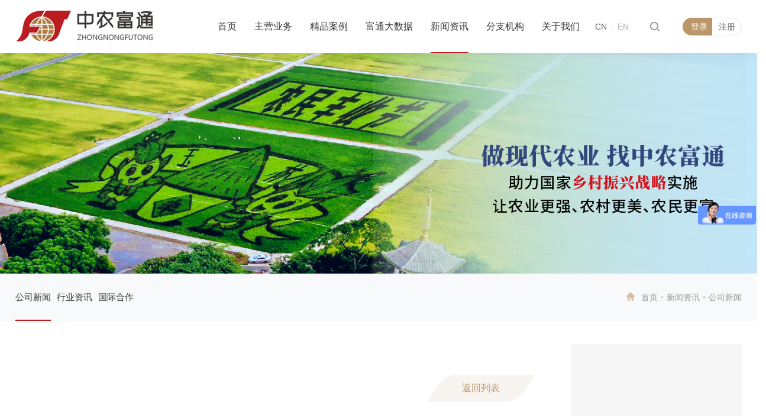

--- FILE ---
content_type: text/html; charset=utf-8
request_url: http://www.zhongnongfutong.com/CompanyNews/info_itemid_1884.html
body_size: 17544
content:
<!doctype html>
<html>
<head>

 
 
<meta charset="utf-8">
<meta name="viewport" content="width=device-width, initial-scale=1.0, minimum-scale=1.0, maximum-scale=1.0, user-scalable=no" />
<meta http-equiv="X-UA-Compatible" content="IE=edge,chrome=1" />
<meta name="viewport" content="width=device-width, initial-scale=1.0, maximum-scale=1.0, user-scalable=0" />

    <link rel="bookmark" href="/uploadfiles/2021/05/20210524090724155.png?aWNvLnBuZw==">
    <link rel="shortcut icon" href="/uploadfiles/2021/05/20210524090724155.png?aWNvLnBuZw==">


               <!--
                                                               (0 0)
                                           +=============oOO====(_)================+
                                           |   Powered By wanhu - www.wanhu.com.cn |
                                           |   Tel:400-888-0035  020-85575672      |
                                           |   Creation:2026.01.05                 |
                                           |   ezEip v5.3.0(0649)                  |
                                           +==========================oOO==========+
                                                              |__|__|
                                                               || ||
                                                              ooO Ooo
                                        -->                                        
<meta name="Author" content="万户网络设计制作" />
<title>新闻资讯——北京中农富通园艺有限公司</title>
<meta name="keywords" content="中农富通新闻动态,农业新闻,农业科技新闻,农业行业新闻" />
<meta name="description" content="中农富通专注一站式农业高科技服务，1000+院校专家资源，1000+专业人才团队，600+精品案例，可承担一站式、多元化交钥匙工程，项目覆盖全国，好评不断。" />
<link href="/editor/editor.css" rel="stylesheet" type="text/css"/>


<script> var _mtj = _mtj || []; (function () { var mtj = document.createElement("script"); mtj.src = "https://node93.aizhantj.com:21233/tjjs/?k=op5837dogat"; var s = document.getElementsByTagName("script")[0]; s.parentNode.insertBefore(mtj, s); })(); </script>

<script type="text/javascript" src="/cn/js/jquery-3.3.1.min.js"></script>
<script type="text/javascript" src="/cn/js/a.whir.search.js"></script>
<script type="text/javascript" src="/cn/js/vue.js"></script>
<script type="text/javascript" src="/cn/js/slick/slick.js"></script>
<link rel="stylesheet" type="text/css" href="/cn/js/slick/slick.css" />
<link rel="stylesheet" type="text/css" href="/cn/js/slick/slick-theme.css" />

<link href="/res/css/global.css" rel="stylesheet" type="text/css"/>
<script type="text/javascript" src="/res/js/common.js"></script>
<script type="text/javascript" src="/res/js/jquery.form.js"></script>
<script type="text/javascript" src="/res/js/Jquery.Query.js"></script>
<script type="text/javascript" websiteurl="/" src="/res/js/submitform_validator.js"></script>
<link href="/res/js/webuploader/webuploader.css" rel="stylesheet" type="text/css"/>
<script type="text/javascript" src="/res/js/webuploader/webuploader.min.js"></script>
<script type="text/javascript" src="/res/js/webuploader/uploadRun.js"></script>
<script type="text/javascript" src="/res/js/DatePicker/WdatePicker.js"></script>

<!--[if lt IE 9]>
<script type="text/javascript" src="/cn/js/respond.js"></script>
<script type="text/javascript" src="/cn/js/html5shiv.v3.72.min.js"></script>
<![endif]-->

<link rel="stylesheet" type="text/css" href="/cn/css/css_whir.css" />

</head>

<body>
 
 
<header class="header white">
    <div class="top">
        <div class="auto-1400 clearfix">
            <div class="header-left">
                
                    <a href='/index.html' class="logo">
                        <img src="/uploadfiles/image/logo.png?bG9nby5wbmc=" alt="" class="index-logo">
                        <img src="/uploadfiles/image/logo-a.png?bG9nby1hLnBuZw==" alt="" class="column-logo">
                    </a>
                 
            </div>
            <div class="header-mid">
                <ul class="ul header-menu clearfix">
                    <li id="nav2">
                        <em> <a href='/index.html'>首页</a></em>
                    </li>
                    
                        <li id="nav3">
                            <em><a href='/BusinessA1/index.html'>主营业务</a></em>
                            <div class="sub-nav">
                                <div class="auto-1400 ytable">
                                    <div class="nav-box ytable-cell clearfix">
                                        <dl>
                                            <dt><a href='/BusinessA1/index.html'>咨询与策划</a></dt>                                           
                                            
                                            
                                                                                       
                                                <dd id="sub577"><a data-url='http://www.zhongnongfutong.com/BusinessA1/index.html' href='http://www.zhongnongfutong.com/BusinessA1/index.html'>政策研究与决策咨询</a></dd>
                                                                                       
                                                <dd id="sub335"><a data-url='http://www.zhongnongfutong.com/BusinessA1/index.html' href='http://www.zhongnongfutong.com/BusinessA1/index.html'>项目全过程工程咨询</a></dd>
                                                                                       
                                                <dd id="sub334"><a data-url='http://www.zhongnongfutong.com/BusinessA1/index.html' href='http://www.zhongnongfutong.com/BusinessA1/index.html'>农业农村投资研究</a></dd>
                                                                                       
                                                <dd id="sub333"><a data-url='http://www.zhongnongfutong.com/BusinessA1/index.html' href='http://www.zhongnongfutong.com/BusinessA1/index.html'>企业发展战略规划</a></dd>
                                                                                       
                                                <dd id="sub332"><a data-url='http://www.zhongnongfutong.com/BusinessA1/index.html' href='http://www.zhongnongfutong.com/BusinessA1/index.html'>可行性研究报告</a></dd>
                                                                                       
                                                <dd id="sub331"><a data-url='http://www.zhongnongfutong.com/BusinessA1/index.html' href='http://www.zhongnongfutong.com/BusinessA1/index.html'>品牌农业策划与设计</a></dd>
                                                                                       
                                                <dd id="sub330"><a data-url='http://www.zhongnongfutong.com/BusinessA1/index.html' href='http://www.zhongnongfutong.com/BusinessA1/index.html'>农业园区运营方案策划</a></dd>
                                                                                       
                                                <dd id="sub329"><a data-url='http://www.zhongnongfutong.com/BusinessA1/index.html' href='http://www.zhongnongfutong.com/BusinessA1/index.html'>科技创新与技术转化</a></dd>
                                            
                                            
                                           
                                        </dl>
                                        <dl>
                                            <dt><a href='/BusinessB1/index.html'>规划与设计</a></dt>                                           
                                            <dd id="sub111" ><a href='/BusinessB2/index.html' data-url='/BusinessB2/index.html'>区域产业规划</a></dd>                                            
                                            <dd id="sub112" ><a href='/BusinessB3/index.html' data-url='/BusinessB3/index.html'>园区规划设计</a></dd>                                            
                                            <dd id="sub113" ><a href='/BusinessB4/index.html' data-url='/BusinessB4/index.html'>数字农业农村</a></dd>                                            
                                            <dd id="sub114" ><a href='/BusinessB5/index.html' data-url='/BusinessB5/index.html'>未来食品规划</a></dd>                                            
                                            <dd id="sub116" ><a href='/BusinessB7/index.html' data-url='/BusinessB7/index.html'>乡村规划设计</a></dd>                                            
                                            
                                            
                                           
                                        </dl>
                                        <dl>
                                            <dt><a href='/BusinessC/index.html'>园区建设与温室施工</a></dt>                                           
                                            <dd id="sub299" ><a href='/BusinessC/index.html#subitem299' data-url='/BusinessC/index.html#subitem299'>农业设施工程</a></dd>                                            
                                            <dd id="sub300" ><a href='/BusinessC/index.html#subitem300' data-url='/BusinessC/index.html#subitem300'>农业物联网工程</a></dd>                                            
                                            <dd id="sub301" ><a href='/BusinessC/index.html#subitem301' data-url='/BusinessC/index.html#subitem301'>节水灌溉工程</a></dd>                                            
                                            
                                            
                                           
                                        </dl>
                                        <dl>
                                            <dt><a href='/BusinessD1/index.html'>农业工程建设运营</a></dt>                                           
                                            <dd id="sub120" ><a href='/BusinessD2/index.html' data-url='/BusinessD2/index.html'>农业园区设计及升级改造</a></dd>                                            
                                            <dd id="sub121" ><a href='/BusinessD3/index.html' data-url='/BusinessD3/index.html'>农业展馆设计策划</a></dd>                                            
                                            <dd id="sub122" ><a href='/BusinessD4/index.html' data-url='/BusinessD4/index.html'>商业空间沉浸式园艺景观设计</a></dd>                                            
                                            
                                            
                                           
                                        </dl>
                                        <dl>
                                            <dt><a href='/BusinessE2/index.html'>特色产品与项目</a></dt>                                           
                                            <dd id="sub125" ><a href='/BusinessE2/index.html' data-url='/BusinessE2/index.html'>设施农业产业集群</a></dd>                                            
                                            <dd id="sub127" ><a href='/BusinessE4/index.html' data-url='/BusinessE4/index.html'>农业奥特莱斯</a></dd>                                            
                                            <dd id="sub126" ><a href='/BusinessE3/index.html' data-url='/BusinessE3/index.html'>花漾年华</a></dd>                                            
                                            <dd id="sub162" ><a href='/shui/index.html' data-url='/shui/index.html'>水漾年华</a></dd>                                            
                                            <dd id="sub124" ><a href='/BusinessE1/index.html' data-url='/BusinessE1/index.html'>农业嘉年华</a></dd>                                            
                                            
                                            
                                           
                                        </dl>
                                        <dl>
                                            <dt><a href='/BusinessF1/index.html'>园区管理与技术支持</a></dt>                                           
                                            <dd id="sub130" ><a href='/BusinessF2/index.html' data-url='/BusinessF2/index.html'>园艺技术服务</a></dd>                                            
                                            <dd id="sub131" ><a href='/BusinessF3/index.html' data-url='/BusinessF3/index.html'>园区运营托管</a></dd>                                            
                                            <dd id="sub132" ><a href='/BusinessF4/index.html' data-url='/BusinessF4/index.html'>园区市场营销托管服务</a></dd>                                            
                                            <dd id="sub133" ><a href='/BusinessF5/index.html' data-url='/BusinessF5/index.html'>教育培训</a></dd>                                            
                                            <dd id="sub294" ><a href='/qualitySeedSeedling/list.html' data-url='/qualitySeedSeedling/list.html'>优质种苗资材</a></dd>                                            
                                            <dd id="sub134" ><a href='/BusinessF6/index.html' data-url='/BusinessF6/index.html'>农产品产销对接</a></dd>                                            
                                            <dd id="sub135" ><a href='/BusinessF7/index.html' data-url='/BusinessF7/index.html'>涉农项目运营策划</a></dd>                                            
                                            <dd id="sub136" ><a href='/BusinessF8/index.html' data-url='/BusinessF8/index.html'>会议会展</a></dd>                                            
                                            
                                            
                                           
                                        </dl>
                                        
                                    </div>                                    
                                </div>
                            </div>
                        </li>
                    
                    
                        <li id="nav4">
                            <em><a href='/Case/list.aspx'>精品案例</a></em>
                            <div class="sub-nav">
                                <div class="auto-1400 ytable">
                                    <div class="nav-box ytable-cell clearfix">
                                        
                                                
                                                    <dl>
                                                        <dt><a href="/Case/list_lcid_64.html">咨询与策划</a></dt>
                                                    </dl>
                                                
                                                    <dl>
                                                        <dt><a href="/Case/list_lcid_65.html">规划与设计</a></dt>
                                                    </dl>
                                                
                                                    <dl>
                                                        <dt><a href="/Case/list_lcid_66.html">园区建设与温室施工</a></dt>
                                                    </dl>
                                                
                                                    <dl>
                                                        <dt><a href="/Case/list_lcid_67.html">高效栽培与创意农业</a></dt>
                                                    </dl>
                                                
                                                    <dl>
                                                        <dt><a href="/Case/list_lcid_68.html">特色产品与项目</a></dt>
                                                    </dl>
                                                
                                                    <dl>
                                                        <dt><a href="/Case/list_lcid_69.html">园区管理与技术支持</a></dt>
                                                    </dl>
                                                
                                            
                                        
										
                                        
                                            <dl class="hide">
                                                <dt><a href='/Case/list_lcid_35.html'>精品案例</a></dt>
                                            </dl>
                                        
                                        

                                    </div>
                                    
                                </div>
                            </div>
                        </li>
                    
                        <li id="nav5">
                            <em><a href='/EWeekly/list.aspx'>富通大数据</a></em>
                            <div class="sub-nav">
                                <div class="auto-1400 ytable">
                                    <div class="nav-box ytable-cell clearfix">
                                        
                                        
										
                                        
                                            <dl class="hide">
                                                <dt><a href='/EWeekly/list.aspx'>电子期刊</a></dt>
                                            </dl>
                                        
                                            <dl class="hide">
                                                <dt><a href='/ResearchReport/list.html'>研究报告</a></dt>
                                            </dl>
                                        
                                            <dl class="hide">
                                                <dt><a href='/PublishBooks/list.html'>出版书籍</a></dt>
                                            </dl>
                                        
                                            <dl class="hide">
                                                <dt><a href='/TechnologyPatents/index.html'>技术专利</a></dt>
                                            </dl>
                                        
                                            <dl class="hide">
                                                <dt><a href='/ExpertAchievements/list.html'>专家成果</a></dt>
                                            </dl>
                                        
                                            <dl class="hide">
                                                <dt><a href='/Opinion/index.html'>视频中心</a></dt>
                                            </dl>
                                        
                                        

                                    </div>
                                    
                                </div>
                            </div>
                        </li>
                    
                        <li id="nav6">
                            <em><a href='/CompanyNews/list.html'>新闻资讯</a></em>
                            <div class="sub-nav">
                                <div class="auto-1400 ytable">
                                    <div class="nav-box ytable-cell clearfix">
                                        
                                        
										
                                        
                                            <dl class="hide">
                                                <dt><a href='/CompanyNews/list.html'>公司新闻</a></dt>
                                            </dl>
                                        
                                            <dl class="hide">
                                                <dt><a href='/IndustryNews/list.html'>行业资讯</a></dt>
                                            </dl>
                                        
                                            <dl class="hide">
                                                <dt><a href='/InternationalNews/list.html'>国际合作</a></dt>
                                            </dl>
                                        
                                        

                                    </div>
                                    
                                </div>
                            </div>
                        </li>
                    
                        <li id="nav101">
                            <em><a href='/fenzijg/index.html'>分支机构</a></em>
                            <div class="sub-nav">
                                <div class="auto-1400 ytable">
                                    <div class="nav-box ytable-cell clearfix">
                                        
                                        
                                        
                                        <dl class="hide"><dt><a href="/Company/index.aspx?subjectID=10" target="_blank">中农富通西部乡村振兴规划科学研究所</a></dt></dl>
                                        
                                        <dl class="hide"><dt><a href="/Company/index.aspx?subjectID=11" target="_blank">中农富通长三角农业规划科学研究所</a></dt></dl>
                                        
                                        <dl class="hide"><dt><a href="/Company/index.aspx?subjectID=12" target="_blank">北京中农天陆微纳米气泡水科技有限公司</a></dt></dl>
                                        
                                        <dl class="hide"><dt><a href="/Company/index.aspx?subjectID=25" target="_blank">中农富通乡村产业发展研究院（北京中农富民管理咨询有限公司）</a></dt></dl>
                                        
                                        <dl class="hide"><dt><a href="/Company/index.aspx?subjectID=8" target="_blank">中农富通长三角农业规划科学研究所</a></dt></dl>
                                        
                                        <dl class="hide"><dt><a href="/Company/index.aspx?subjectID=9" target="_blank">中农富通西部乡村振兴规划科学研究所</a></dt></dl>
                                        
                                        <dl class="hide"><dt><a href="/Company/index.aspx?subjectID=19" target="_blank">山西中农富通农业科技有限公司</a></dt></dl>
                                        
                                        <dl class="hide"><dt><a href="/Company/index.aspx?subjectID=17" target="_blank">北京中农富兴农业信息科技有限公司</a></dt></dl>
                                        
                                        <dl class="hide"><dt><a href="/Company/index.aspx?subjectID=1" target="_blank">北京中农天陆微纳米气泡水科技有限公司</a></dt></dl>
                                        
                                        <dl class="hide"><dt><a href="/Company/index.aspx?subjectID=29" target="_blank">北京中农富延园艺科技有限公司</a></dt></dl>
                                        
                                        <dl class="hide"><dt><a href="/Company/index.aspx?subjectID=24" target="_blank">北京市通州区富农园艺职业技能培训学校</a></dt></dl>
                                        
                                        <dl class="hide"><dt><a href="/Company/index.aspx?subjectID=27" target="_blank">北京国际都市农业科技园</a></dt></dl>
                                        
                                        <dl class="hide"><dt><a href="/Company/index.aspx?subjectID=18" target="_blank">保德县繁庄塔高新农业示范园</a></dt></dl>
                                        
                                        <dl class="hide"><dt><a href="/Company/index.aspx?subjectID=22" target="_blank">广西中农富玉国际农业科技有限公司</a></dt></dl>
                                        
                                        <dl class="hide"><dt><a href="/Company/index.aspx?subjectID=21" target="_blank">江苏富金农业科技发展有限公司</a></dt></dl>
                                        
                                        <dl class="hide"><dt><a href="/Company/index.aspx?subjectID=28" target="_blank">北京富通大潮来农业科技发展有限公司</a></dt></dl>
                                        
                                        <dl class="hide"><dt><a href="/Company/index.aspx?subjectID=33" target="_blank">山西中农富神高原作物农业研究有限公司</a></dt></dl>
                                        
                                        
										
                                        
                                        

                                    </div>
                                    
                                </div>
                            </div>
                        </li>
                    
                        <li id="nav8">
                            <em><a href='/About/index.html'>关于我们</a></em>
                            <div class="sub-nav">
                                <div class="auto-1400 ytable">
                                    <div class="nav-box ytable-cell clearfix">
                                        
                                        
										
                                        
                                            <dl class="hide">
                                                <dt><a href='/About/index.html'>公司简介</a></dt>
                                            </dl>
                                        
                                            <dl class="hide">
                                                <dt><a href='/Honors/list.html'>企业荣誉</a></dt>
                                            </dl>
                                        
                                            <dl class="hide">
                                                <dt><a href='/LeadershipCare/list.html'>领导关怀</a></dt>
                                            </dl>
                                        
                                            <dl class="hide">
                                                <dt><a href='/ExpertThinkTank/index.html'>专家智库</a></dt>
                                            </dl>
                                        
                                            <dl class="hide">
                                                <dt><a href='/TalentRecruitment/list.html'>人才招聘</a></dt>
                                            </dl>
                                        
                                            <dl class="hide">
                                                <dt><a href='/Partners/list.html'>合作伙伴</a></dt>
                                            </dl>
                                        
                                            <dl class="hide">
                                                <dt><a href='/ContactUs/list.html'>联系我们</a></dt>
                                            </dl>
                                        
                                        

                                    </div>
                                    
                                </div>
                            </div>
                        </li>
                    
                        
                </ul>
            </div>
            <div class="header-right clearfix">
                <div id="open-menu">
                    <i></i>
                </div>
                <div class="header-login clearfix">
                    <a href="javascript:;" style="white-space: nowrap;overflow:hidden;text-overflow:ellipsis;"  onclick="$('.open_signin').show()" class="login">登录</a>
                    <a href="javascript:;" onclick="$('.open_registered').show()" class="register">注册</a>
                </div>
               
                <div class="header-search">
                    <a href="#" class="open-search"></a>
                    <div class="search-box">
                        <div class="close-btn"></div>
                        <div class="auto-1400">
                            <div class="con">
                                <div class="select-box">
                                    <input type="radio" id="all" name="column" onclick="colclick(1)"><label for="all">全部<i></i></label>
                                    <input type="radio" id="business" name="column" onclick="colclick(2)"><label for="business">主营业务<i></i></label>
                                    <input type="radio" id="case" name="column" onclick="colclick(3)"> <label for="case">精品案例<i></i></label>
                                    <input type="radio" id="news" name="column" onclick="colclick(4)"><label for="news">新闻资讯<i></i></label>
                                </div>
                                <div class="input-box">
                                    <input type="text" class="seachkey" placeholder="请输入关键词搜索" id="TopKey">
                                    <a id="TopBtn" onclick="seach()">搜索</a>
                                </div>
                                <div class="hot">
                                    <span>热门搜索:</span>
                                    
                                        <a href="/sear/hotlist.aspx?hot=13">农业特色项目</a>
                                    
                                        <a href="/sear/hotlist.aspx?hot=14">农业规划</a>
                                    
                                        <a href="/sear/hotlist.aspx?hot=15">农业嘉年华</a>
                                    
                                        <a href="/sear/hotlist.aspx?hot=16">农产品</a>
                                    
                                        <a href="/sear/hotlist.aspx?hot=17">中农富通</a>
                                    
                                        <a href="/sear/hotlist.aspx?hot=36">休闲农业规划</a>
                                    
                                        <a href="/sear/hotlist.aspx?hot=37">休闲农业</a>
                                    
                                        <a href="/sear/hotlist.aspx?hot=38">农业品牌</a>
                                    
                                        <a href="/sear/hotlist.aspx?hot=39">农业产业园</a>
                                    
                                        <a href="/sear/hotlist.aspx?hot=121">高效栽培</a>
                                    
                                        <a href="/sear/hotlist.aspx?hot=122">产业集群</a>
                                    
                                        <a href="/sear/hotlist.aspx?hot=123">创意农业</a>
                                    
                                        <a href="/sear/hotlist.aspx?hot=124">园区建设</a>
                                    
                                        <a href="/sear/hotlist.aspx?hot=125">温室工程</a>
                                    
                                        <a href="/sear/hotlist.aspx?hot=127">现代农业产业园</a>
                                    
                                        <a href="/sear/hotlist.aspx?hot=129">现代农业示范园</a>
                                    
                                        <a href="/sear/hotlist.aspx?hot=131">园区运营</a>
                                    
                                        <a href="/sear/hotlist.aspx?hot=138">北京国际都市农业科技园</a>
                                    
                                        <a href="/sear/hotlist.aspx?hot=139">科普研学</a>
                                    
                                        <a href="/sear/hotlist.aspx?hot=140">农业科技园</a>
                                    
                                        <a href="/sear/hotlist.aspx?hot=141">富通要闻</a>
                                    
                                        <a href="/sear/hotlist.aspx?hot=142">富通周动态</a>
                                    
                                        <a href="/sear/hotlist.aspx?hot=143">农业全产业链</a>
                                    
                                        <a href="/sear/hotlist.aspx?hot=144">田园综合体</a>
                                    
                                        <a href="/sear/hotlist.aspx?hot=145">乡村振兴</a>
                                    
                                        <a href="/sear/hotlist.aspx?hot=146">乡村振兴促进法</a>
                                    
                                        <a href="/sear/hotlist.aspx?hot=150">农业政策热点</a>
                                    
                                        <a href="/sear/hotlist.aspx?hot=151">十四五农业农村规划</a>
                                    
                                        <a href="/sear/hotlist.aspx?hot=152">农业规划</a>
                                    
                                        <a href="/sear/hotlist.aspx?hot=153">农业园区规划</a>
                                    
                                        <a href="/sear/hotlist.aspx?hot=154">智慧农业</a>
                                    
                                        <a href="/sear/hotlist.aspx?hot=201">农业农村发展规划</a>
                                    
                                        <a href="/sear/hotlist.aspx?hot=202">农产品仓储保鲜冷链物流</a>
                                    
                                        <a href="/sear/hotlist.aspx?hot=204">农民专业合作社</a>
                                    
                                        <a href="/sear/hotlist.aspx?hot=205">高素质农民培训</a>
                                    
                                        <a href="/sear/hotlist.aspx?hot=209">现代农业示范区</a>
                                    
                                        <a href="/sear/hotlist.aspx?hot=210">农业产业发展规划</a>
                                    
                                        <a href="/sear/hotlist.aspx?hot=211">国际农业</a>
                                    
                                        <a href="/sear/hotlist.aspx?hot=212">数字农业</a>
                                    
                                        <a href="/sear/hotlist.aspx?hot=226">种业</a>
                                    
                                        <a href="/sear/hotlist.aspx?hot=227">县域会</a>
                                    
                                        <a href="/sear/hotlist.aspx?hot=228">产业集群</a>
                                    
                                        <a href="/sear/hotlist.aspx?hot=229">运营管理</a>
                                    
                                        <a href="/sear/hotlist.aspx?hot=230">农高区</a>
                                    
                                        <a href="/sear/hotlist.aspx?hot=232">农业科技</a>
                                    
                                        <a href="/sear/hotlist.aspx?hot=233">农业嘉年华</a>
                                    
                                        <a href="/sear/hotlist.aspx?hot=234">设施农业</a>
                                    
                                        <a href="/sear/hotlist.aspx?hot=235">特色小镇</a>
                                    
                                        <a href="/sear/hotlist.aspx?hot=236">农业高质量发展</a>
                                    
                                        <a href="/sear/hotlist.aspx?hot=237">休闲农业</a>
                                    
                                        <a href="/sear/hotlist.aspx?hot=238">园区建设</a>
                                    
                                        <a href="/sear/hotlist.aspx?hot=239">温室工程</a>
                                    
                                        <a href="/sear/hotlist.aspx?hot=240">园艺工程</a>
                                    
                                        <a href="/sear/hotlist.aspx?hot=241">农业工程</a>
                                    
                                        <a href="/sear/hotlist.aspx?hot=242">运营策划</a>
                                    
                                        <a href="/sear/hotlist.aspx?hot=243">农业现代化示范区</a>
                                    
                                        <a href="/sear/hotlist.aspx?hot=244">中农富通智库</a>
                                    
                                        <a href="/sear/hotlist.aspx?hot=245">高标准农田</a>
                                    
                                        <a href="/sear/hotlist.aspx?hot=246">农业强国</a>
                                    
                                        <a href="/sear/hotlist.aspx?hot=248">和美乡村</a>
                                    
                                        <a href="/sear/hotlist.aspx?hot=249">美丽中国</a>
                                    
                                        <a href="/sear/hotlist.aspx?hot=250">新质生产力</a>
                                    
                                        <a href="/sear/hotlist.aspx?hot=251">一号文件</a>
                                    
                                        <a href="/sear/hotlist.aspx?hot=252">中国式现代化</a>
                                    
                                        <a href="/sear/hotlist.aspx?hot=253">千万工程</a>
                                    
                                        <a href="/sear/hotlist.aspx?hot=254">农文旅</a>
                                    
                                        <a href="/sear/hotlist.aspx?hot=255">鱼菜共生</a>
                                    
                                        <a href="/sear/hotlist.aspx?hot=256">两会</a>
                                    
                                        <a href="/sear/hotlist.aspx?hot=259">高效栽培</a>
                                    
                                        <a href="/sear/hotlist.aspx?hot=260">十五五规划</a>
                                    
                                        <a href="/sear/hotlist.aspx?hot=261">农村金融</a>
                                    
                                        <a href="/sear/hotlist.aspx?hot=262">科技节</a>
                                    
                                        <a href="/sear/hotlist.aspx?hot=1260">乡村运营</a>
                                    
                                        <a href="/sear/hotlist.aspx?hot=1261">产销对接</a>
                                    
                                        <a href="/sear/hotlist.aspx?hot=1262">科技节</a>
                                    
                                        <a href="/sear/hotlist.aspx?hot=1263">盐碱地综合利用</a>
                                    
                                        <a href="/sear/hotlist.aspx?hot=1264">农业社会化服务</a>
                                    
                                        <a href="/sear/hotlist.aspx?hot=1265">丰收节</a>
                                    
                                        <a href="/sear/hotlist.aspx?hot=1266">农事服务中心</a>
                                    
                                        <a href="/sear/hotlist.aspx?hot=1267">都市圈</a>
                                    
                                        <a href="/sear/hotlist.aspx?hot=1268">都市农业</a>
                                                                       
                                    <span>...</span>
                                </div>
                            </div>
                        </div>
                    </div>

                </div>
                <div class="language">
                    <a href='/index.html' class="cn">CN</a>
                    <a href='/en/index.html' class="en">EN</a>
                </div>
            </div>
        </div>
        
    </div>
</header>
<div class="open_member open_signin">
    <i class="bg"></i>
    <div class="inner" labelcanva="true">
        <h2>登录</h2>
        <ul class="ul">
            <li class="item">
                <input type="text" name="loginname" class="text name" value="" placeholder="请输入用户名" />
            </li>
            <li class="item">
                <input name="password" type="password" class="text pass" value="" placeholder="请输入密码" />
            </li>
            <li class="item">
                <p>
                    <a href='/Forgotpassword/index.html' class="forget">忘记密码？</a>
                    <span>没有账号，<a href="javascript:;" class="btn_registered">立即注册>></a></span>
                </p>
            </li>
            <li class="btn">
                <input type="button" class="button" commandbutton="login" value="登录" />
            </li>
        </ul>
    </div>
</div>
<div class="open_member open_registered">
    <i class="bg"></i>
    <div class="inner">
        <h2>注册</h2>
        <form id='whir_2' res='whirform'>
            <ul class="ul">
                <li class="item">
                    <input id="11238" name="11238" type="text" class="text name" placeholder="请输入用户名" value="" only="true" formid="139703" />
                    <span name="whirValidator" validatorfor="11238" required="True" requiredmsg="用户名为必填" onlymsg="用户名已经被使用" regexp="" errmsg="用户名验证不通过"></span>
                </li>
                <li class="item">
                    <input id="11242" name="11242" type="text" class="text tel" maxlength="1024" value="" placeholder="请输入手机号" />
                    <span name="whirValidator" validatorfor="11242" required="True" requiredmsg="手机号码为必填" regexp="^0?(13[0-9]|14[5-9]|15[012356789]|16[56]|17[0-8]|18[0-9]|19[189])[0-9]{8}$" errmsg="手机号码验证不通过"></span>
                </li>
                <li class="item code">
                    <input id="2_code" name="2_code" type="text" class="text tel" value="" onfocus="this.value=''" placeholder="请输入验证码" />
                    <!--<a href="">获取验证码</a>-->
                    <a href="javascript:void(0)"><img align="absmiddle" class="imgcode" src="checkcode.ashx" style="cursor: pointer" onclick="this.src=this.src+'?'" /></a>
                    <span name="whirValidator" validatorfor="2_code" required="True" requiredmsg="验证码必填并为4位数字" errmsg="验证码不是数字" regexp="\d{4}"></span>
                </li>
                <li class="item">
                    <input id="11239" name="11239" type="password" class="text pass" maxlength="1024" value="" placeholder="请输入密码" />
                    <span name="whirValidator" validatorfor="11239" required="True" requiredmsg="密码为必填" regexp="" errmsg="密码验证不通过"></span>
                </li>
                <li class="item">
                    <input id="a1239" name="a1239" type="password" class="text pass" value="" placeholder="请再次输入密码" />
                    <span name="whirValidator" validatorfor="a1239" required="True" requiredmsg="再次输入密码为必填" regexp="" errmsg="再次输入密码验证不通过"></span>
                </li>
                <li class="item">
                    <p class="clearfix">
                        <span>已有账号，<a href="javascript:;" class="btn_signin">立即登录>></a></span>
                    </p>
                </li>
                <li class="btn">
                    <input type="button" class="button" onclick="register()" value="注册" />
                </li>
            </ul>
        </form>
    </div>
</div>
<script type="text/javascript">
    $(function () {
        //会员登录
        $("[commandbutton='login']").bind('click', function () {
          
            var loginName = $("[name='loginname']").val();
            var password = $("[name='password']").val();
            //var validator = $("[name='validator']").val();
            var autoLogin = $("[name='autologin']").attr("checked") ? true : false;
            var data;
            var errmsg = '';
            var index = 1;
            if (loginName == '') {
                errmsg = index + ".登录名称不能为空\n";
                index++;
            }
            if (password == '') {
                errmsg += index + ".密码不能为空\n";
                index++;
            }
            //if (!validator) {
            //    if ($.trim(validator) == '') {
            //        errmsg += index + ".验证码不能为空\n";
            //        index++;
            //    }
            //    if ($.trim(validator) != '' && $.trim(validator).length < 4) {
            //        errmsg += index + ".验证码不能少于4位\n";
            //        index++;
            //    }
            //data = { loginname: loginName, password: password, autologin: autoLogin };
            //} else {
            //    data = { loginname: loginName, password: password, validator: validator, autologin: autoLogin };
            //}
            data = { loginname: loginName, password: password, autologin: autoLogin };
            if (errmsg.length > 0) {
                alert(errmsg);
                return;
            }
            $.ajax({
                url: "/label/member/login.aspx", //路径需更改
                type: "POST",
                cache: false,
                data: data,
                success: function (state) {
                    switch (state) { //返回0：用户名或密码错误；1:帐号未审核；2：登录成功；3:回收站
                        //case "-1":
                        //    parent.find("image[src='checkcode.ashx']").click(); //刷新验证码
                        //    alert("验证码不正确");
                        //    break;
                        case "0":
                            alert("用户名或密码错误");
                            break;
                        case "1":
                            alert("帐号未审核");
                            break;
                        case "2":
						location.reload();
                            //location.href = '/index.html';
                            //location.href = "/member/index.aspx";
                            break;
                        case "3":
                            alert("帐号已被冻结");
                            break;
                        default:
                            alert("登录失败");
                            break;
                    }
                },
                error: function () {
                    alert("登录失败");
                }
            });
        });
    });
</script>

<script type="text/javascript" src="/cn/js/base64.js"></script>
<script type="text/javascript">

    function delCookieUrl(url) {
        setCookie("CID", "", -1);  
        window.location.href = url;
    }
    
    function addCookieUrl(e, url) {
        var arr = [];
        if ($(e).prev("dd").length>0) {
            if ($(e).next("dd").length > 0) {//中间
                var obj = {};
                obj["HomeUrl"] = $(e).prev("dd").find("a").attr("data-url");
                obj["HomeName"] = $(e).prev("dd").text();
                arr.push(obj);
                var obj1 = {};
                obj1["EndUrl"] = $(e).next("dd").find("a").attr("data-url");
                obj1["EndName"] = $(e).next("dd").text();
                arr.push(obj1);
            } else {//尾
                var obj = {};
                obj["HomeUrl"] = $(e).prev("dd").find("a").attr("data-url");
                obj["HomeName"] = $(e).prev("dd").text();
                arr.push(obj);
                var obj1 = {};
                obj1["EndUrl"] = "";
                obj1["EndName"] = "";
                arr.push(obj1);
            }
        } else {//首
            var obj = {};
            obj["HomeUrl"] = "";
            obj["HomeName"] = "";
            arr.push(obj);
            var obj1 = {};
            obj1["EndUrl"] = $(e).next("dd").find("a").attr("data-url");
            obj1["EndName"] = $(e).next("dd").text();
            arr.push(obj1);
        }
        var key = "CID";
        setCookie(key, JSON.stringify(arr), 2)
        window.location.href = url;

    }
    function setCookie(objName, objValue, objHours) {
        var str = objName + "=" + escape(objValue); //编码
        if (objHours > 0) {//为0时不设定过期时间，浏览器关闭时cookie自动消失
            var date = new Date();
            var ms = objHours * 3600 * 1000;
            date.setTime(date.getTime() + ms);
            str += "; expires=" + date.toGMTString() + "; path =/";
        }
        document.cookie = str;
    }

    function register() {
        if ($("#11239").val() != $("#a1239").val()) {
            alert("密码输入不一致");
            return;
        } else {
            whir.form.submit('whir_2', '1', '0', '2')
        }       
    }
    function loginout() {
        $.ajax({
            url: "/label/member/loginout.aspx?t=" + new Date().getMilliseconds(),
            success: function (data) {
                location.href = location.href; //刷新本页
            }
        });
    }

	$(".open_member .bg").click(function(){
		$(this).parent().hide();
	})
	$(".open_registered .btn_signin").click(function(){
		$(".open_registered").hide();
		$(".open_signin").show();
	})
	$(".open_signin .btn_registered").click(function(){
		$(".open_registered").show();
		$(".open_signin").hide();
	})
	$(function () {
	     $(window).scroll(function () {
	
	         if ($(window).scrollTop() > 150) {
	             $('.header').addClass('onslide');
	         } else {
	             $('.header').removeClass('onslide');
	         }
         });
        $.ajax({
            url: "/label/member/islogin.aspx",
            cache: false,
            success: function (data) {
                var result = eval("[" + data + "]")[0]; //值: [{'islogin':'1','username':'张三'}]
                if (result.islogin == "1") { // 已经登录
                    $(".login").text(result.username)
                    $(".register").text("退出");
                    $(".login").attr('href', '')
                    $(".register").attr('href', 'javascript:loginout();')
                    $(".register").attr('onclick', '')
                    $(".login").attr('onclick', '')
                    

                } 
            }
        })        
	 });
	$(".search-box #all").click();
	$("#nav101, #nav4").find(".hide").remove()
    
    
    var nav='6'
    
        var sub = '24';
        $("#sub" + sub).addClass("on");
        
        $(".header .header-menu li").each(function(){
            $(this).find("dd").hover(function(){
                   $(this).addClass("on").siblings().removeClass("on");
              },function(){
                   $(this).removeClass("on");
                   $("#sub" + sub).addClass("on");
              });
         });
         
    
    
    $('#nav' + nav).addClass('aon');
    $('.nav-box').each(function () {
        var length = $(this).children().length;
        if( length >= 6){
            var percent = 100 / length;
            //$(this).children().css('width',percent + "%");
        }
    })
    //导航
    if($(window).width() > 1024){
        //pc
        $('.header .header-menu li').hover(function () {
            $(this).find('.sub-nav').fadeIn();
        },function(){
            $(this).find('.sub-nav').stop(true,true).fadeOut();
        })
        

        
    }else{
        $('#open-menu').click(function(e){
            $(this).toggleClass('on');
            $('.header .header-menu').toggleClass('on')
            e.stopPropagation();
        });
        $('.header .header-menu li em').click(function(){
            $(this).toggleClass('on');
            $(this).parent().siblings().find('em').removeClass('on');
            $(this).parent().siblings().find('.sub-nav').slideUp();
            $(this).siblings('.sub-nav').slideToggle();
        })
    }
    $('.open-search').click(function(){
        $('.search-box').fadeIn();
        $('.header').addClass('white')
    });
    $('.close-btn').click(function(){
        $('.search-box').fadeOut();
    });

        ////搜索
        //$("#TopBtn").jqSearch({
        //TxtVal: "请输入关键字",
        //KeyTxt1: "输入关键词搜索！",
        //KeyTxt2: "输入的关键词字数不要过多！",
        //KeyTxt3: "您输入的内容存在特殊字符！",
        //KeyId: "TopKey", //输入框id
        //KeyUrl: "#", //跳转链接
        //KeyHref: "key", //链接传值
        //Static: false //是否静态站
        //});
    var pid = 0;
    function colclick(type) {
        pid = type;
    }
    function seach() {
        var key = $(".seachkey").val();
        if (key == "") {
            alert("请输入关键字！");
            return false;
        } else {
            var pattern = new RegExp("[`~!@#$^&*()=|{}':;',\\[\\].<>/?~！@#￥……&*（）—|{}【】‘；：”“'。，、？]");
            if (pattern.test(key)) {
                alert("请勿输入特殊字符！")
                return false;
            } else {
                window.location.href = "/Search/list.aspx?key=" + key + "&pid=" + pid;
            }
        }
    }
    //回车搜索
    $('.seachkey').bind('keydown', function (event) {
        var event = window.event || arguments.callee.caller.arguments[0];
        if (event.keyCode == 13) {
            seach()
        }
    });
</script>



 
 
<div class="banner">
    
   <!--<div class="txt">
    
    
    <span class="cn">新闻资讯</cn>
    <span class="en">News</span>
    
    
    </div>-->
    
    <div class="pc"><img src='/uploadfiles/banner/20210722100924589.jpg'></div>
    <div class="wap"><img src="/uploadfiles/banner/20210722100926104.jpg"></div>


</div>


 
 
<div class="location_menu" id="pidColumn6">
    <div class="auto_1400 clearfix">
    <div class="location"><a href="/index.html">首页</a><font>•</font><a href="/CompanyNews/list.html">新闻资讯</a><font>•</font><span>公司新闻</span></div>
    <menu class="menu">
        <h2 class="mp column">新闻资讯</h2>
        <ul class="ul clearfix">
            
            <li id="menu24"><span><a href='/CompanyNews/list.html'>公司新闻</span></a>
                <div class="submenu_business">
                    <div class="sub">
                    <div class="auto_1400 clearfix">          
                             
                    </div>
                    </div>
                </div>
            </li>
            
            <li id="menu26"><span><a href='/IndustryNews/list.html'>行业资讯</span></a>
                <div class="submenu_business">
                    <div class="sub">
                    <div class="auto_1400 clearfix">          
                             
                    </div>
                    </div>
                </div>
            </li>
            
            <li id="menu28"><span><a href='/InternationalNews/list.html'>国际合作</span></a>
                <div class="submenu_business">
                    <div class="sub">
                    <div class="auto_1400 clearfix">          
                             
                    </div>
                    </div>
                </div>
            </li>
            
        </ul>
    </menu>
    </div>
</div>
<script>
	
    
    
    





var menu = '24';




var submenu = '24';



      
      
      $("#menu" + menu).addClass("aon");
      $("#submenu" + submenu).addClass("on");
      
      $(".menu li").hover(function(){
           $(this).addClass("aon").siblings().removeClass("aon");
           $(this).find('.submenu_business').fadeIn();
      },function(){
           $(this).removeClass("aon");
           $("#menu" + menu).addClass("aon");
           $(this).find('.submenu_business').stop(true,true).fadeOut();
      });
      $(".menu li").each(function(){
        var num=$(this).find(".submenu_business em").length;
        if(num==0){
               $(this).find(".submenu_business").remove();
        }
      
        $(this).find("em").hover(function(){
               $(this).addClass("on").siblings().removeClass("on");
          },function(){
               $(this).removeClass("on");
               $("#submenu" + submenu).addClass("on");
          });
      });
//手机
	$(".menu .column").click(function () {
      $(this).toggleClass("on").siblings().removeClass("on");
      $(this).next("ul").slideToggle().siblings("ul").slideUp();
	});

    var url = $('#menu31').find('a').attr('href');
    $('#menu32').find('a').attr('href',url + '#intro');
    $('#menu36').find('a').attr('href',url + '#patented');
    $('#menu37').find('a').attr('href',url + '#venue');
    $('#menu38').find('a').attr('href',url + '#report');
    $('#menu39').find('a').attr('href',url + '#contact');
</script>


<div class="auto_1400">

     <div class="article_info clearfix">
         <div class="box_fl">
          


             <div class="other_info">
                 <div class="tags_back clearfix">
                 
                 <div class="back"><a href="/CompanyNews/list.html"><span>返回列表</span></a></div>
                 </div>
                 <span class="dot"><a href="/companynews/info_itemid_0.html"></a></span>
                 <span class="dot"><a href="/companynews/info_itemid_0.html"></a></span>
             </div>
         </div>
         <div class="box_fr">
             <div class="fr_content">
             <div class="tab"><a>推荐新闻</a></div>
             <div class="box">
                 <ul class="ul">
                     <p style="margin:3% 0px;">	暂无数据</p>
                 </ul>
             </div>
             </div>
             <div class="newsbottom"></div>
         </div>
     </div>

    
</div>

 
 
<footer class="bottom">
    <div class="nav">
        <div class="auto-1400">
            <div class="bot-nav">
                <ul class="ul clearfix">
                    
                    <li>
                        <em><a href='/BusinessA1/index.html'>咨询与策划</a></em>
                        <dl>
                            
                            
                            
                            
                            <dd><a href='/BusinessA1/index.html'>政策研究与决策咨询</a></dd>
                            
                            <dd><a href='/BusinessA1/index.html'>项目全过程工程咨询</a></dd>
                            
                            <dd><a href='/BusinessASort/info.aspx?itemid=334&parent'>农业农村投资研究</a></dd>
                            
                            <dd><a href='/BusinessA1/index.html'>企业发展战略规划</a></dd>
                            
                            <dd><a href='/BusinessA1/index.html'>可行性研究报告</a></dd>
                            
                            <dd><a href='/BusinessA1/index.html'>品牌农业策划与设计</a></dd>
                            
                            <dd><a href='/BusinessA1/index.html'>农业园区运营方案策划</a></dd>
                            
                            <dd><a href='/BusinessA1/index.html'>科技创新与技术转化</a></dd>
                            
                            
                            
                        </dl>
                    </li>
                    
                    <li>
                        <em><a href='/BusinessB1/index.html'>规划与设计</a></em>
                        <dl>
                            
                            
                            <dd><a href='/BusinessB2/index.html'>区域产业规划</a></dd>
                            
                            <dd><a href='/BusinessB3/index.html'>园区规划设计</a></dd>
                            
                            <dd><a href='/BusinessB4/index.html'>数字农业农村</a></dd>
                            
                            <dd><a href='/BusinessB5/index.html'>未来食品规划</a></dd>
                            
                            <dd><a href='/BusinessB7/index.html'>乡村规划设计</a></dd>
                            
                            
                            
                        </dl>
                    </li>
                    
                    <li>
                        <em><a href='/BusinessC/index.html'>园区建设与温室施工</a></em>
                        <dl>
                            
                            
                            <dd><a href='/BusinessC/index.html#subitem299'>农业设施工程</a></dd>
                            
                            <dd><a href='/BusinessC/index.html#subitem300'>农业物联网工程</a></dd>
                            
                            <dd><a href='/BusinessC/index.html#subitem301'>节水灌溉工程</a></dd>
                            
                            
                            
                            <dd><a href="/BusinessC/index.html#part2" class="dot">农业设施工程</a></dd>
                            <dd><a href="/BusinessC/index.html#part3" class="dot">农业物联网工程</a></dd>
                            <dd><a href="/BusinessC/index.html#part4" class="dot">节水灌溉工程</a></dd>
                            
                        </dl>
                    </li>
                    
                    <li>
                        <em><a href='/BusinessD1/index.html'>农业工程建设运营</a></em>
                        <dl>
                            
                            
                            <dd><a href='/BusinessD2/index.html'>农业园区设计及升级改造</a></dd>
                            
                            <dd><a href='/BusinessD3/index.html'>农业展馆设计策划</a></dd>
                            
                            <dd><a href='/BusinessD4/index.html'>商业空间沉浸式园艺景观设计</a></dd>
                            
                            
                            
                        </dl>
                    </li>
                    
                    <li>
                        <em><a href='/BusinessE2/index.html'>特色产品与项目</a></em>
                        <dl>
                            
                            
                            <dd><a href='/BusinessE2/index.html'>设施农业产业集群</a></dd>
                            
                            <dd><a href='/BusinessE4/index.html'>农业奥特莱斯</a></dd>
                            
                            <dd><a href='/BusinessE3/index.html'>花漾年华</a></dd>
                            
                            <dd><a href='/shui/index.html'>水漾年华</a></dd>
                            
                            <dd><a href='/BusinessE1/index.html'>农业嘉年华</a></dd>
                            
                            
                            
                        </dl>
                    </li>
                    
                    <li>
                        <em><a href='/BusinessF1/index.html'>园区管理与技术支持</a></em>
                        <dl>
                            
                            
                            <dd><a href='/BusinessF2/index.html'>园艺技术服务</a></dd>
                            
                            <dd><a href='/BusinessF3/index.html'>园区运营托管</a></dd>
                            
                            <dd><a href='/BusinessF4/index.html'>园区市场营销托管服务</a></dd>
                            
                            <dd><a href='/BusinessF5/index.html'>教育培训</a></dd>
                            
                            <dd><a href='/qualitySeedSeedling/list.html'>优质种苗资材</a></dd>
                            
                            <dd><a href='/BusinessF6/index.html'>农产品产销对接</a></dd>
                            
                            <dd><a href='/BusinessF7/index.html'>涉农项目运营策划</a></dd>
                            
                            <dd><a href='/BusinessF8/index.html'>会议会展</a></dd>
                            
                            
                            
                        </dl>
                    </li>
                    
                </ul>
            </div>
            <div class="contact clearfix">
                <div class="left">
                    
                        <p><span class="tit">主办单位</span><span>北京中农富通园艺有限公司</span></p>
                    <p><span class="tit">通信地址</span><span>北京市海淀区学清路甲38号金码大厦B座17层</span></p>
                        <p><span class="tit">联系电话</span><span>010-62392460 / 158 1156 4620</span></p>
                        <p><a href='/OnlineMessage/index.html' class="message">在线留言</a></p>
                    
                </div>
                <div class="right">
                    
                        <div class="item">
                            <img src="/uploadfiles/image/qrcode1.jpg?5YWz5rOo4oCc5Lit5Yac5a+M6YCa4oCdIOW+ruS/oeWFrOS8l+WPtw==" alt="">
                            <p>中农富通</p>
                        </div>
                        <div class="item">
                            <img src="/uploadfiles/image/qrcode2.jpg?5YWz5rOo4oCc5Yac5Lia5ZiJ5bm05Y2O4oCdIOW+ruS/oeWFrOS8l+WPtw==" alt="">
                            <p>农业嘉年华</p>
                        </div>
                    
                </div>
            </div>
        </div>
    </div>
    <div class="links">
        <div class="auto-1400 clearfix">
            <div class="left">
                <div class="left-links">
                    <a href='/About/index.html'>公司简介</a>
                    <a href='/ContactUs/list.html'>联系我们</a>
                    <a href='/TalentRecruitment/list.html'>人才招聘</a>
                    <a href='/SiteMap/index.html'>网站地图</a>
                    <a href='/Partners/list.html'>友情链接</a>
                </div>
                <div class="copyright">
                    Copyright © 2022 ZHONGNONGFUTONG  All Rights Reserved.
                    
                        <a href="//beian.miit.gov.cn/" target="_blank">京ICP备11001721号-11</a>
                    
                    <a href="https://www.wanhu.com.cn/">Designed by Wanhu.</a>
                </div>
            </div>
            <div class="right clearfix">
                <div class="shares">
                    
                        <a href="javascript:;" class="dy">
                            <div class="qrcode">
                                <img src="/uploadfiles/image/qrcode1.jpg?cXJjb2RlMS5qcGc=" alt="">
                            </div>
                        </a>
                        <a href='https://author.baidu.com/home/1688283099150233' class="bjh" target="_blank"></a>
                        <a href="javascript:;" class="tt">
                            <div class="qrcode">
                                <img src="/uploadfiles/2021/09/20210930162057985.png?5Lit5Yac5a+M6YCa5LuK5pel5aS05p2hLnBuZw==" alt="">
                            </div>
                        </a>
                    
                </div>
                <div class="subsite">
                    <h1>旗下分支公司</h1>
                    <dl>
                        
                        <dd><a href="/Company/index.aspx?subjectID=25" target="_blank">中农富通乡村产业发展研究院（北京中农富民管理咨询有限公司）</a></dd>
                        
                        <dd><a href="/Company/index.aspx?subjectID=8" target="_blank">中农富通长三角农业规划科学研究所</a></dd>
                        
                        <dd><a href="/Company/index.aspx?subjectID=9" target="_blank">中农富通西部乡村振兴规划科学研究所</a></dd>
                        
                        <dd><a href="/Company/index.aspx?subjectID=19" target="_blank">山西中农富通农业科技有限公司</a></dd>
                        
                        <dd><a href="/Company/index.aspx?subjectID=17" target="_blank">北京中农富兴农业信息科技有限公司</a></dd>
                        
                        <dd><a href="/Company/index.aspx?subjectID=1" target="_blank">北京中农天陆微纳米气泡水科技有限公司</a></dd>
                        
                        <dd><a href="/Company/index.aspx?subjectID=29" target="_blank">北京中农富延园艺科技有限公司</a></dd>
                        
                        <dd><a href="/Company/index.aspx?subjectID=24" target="_blank">北京市通州区富农园艺职业技能培训学校</a></dd>
                        
                        <dd><a href="/Company/index.aspx?subjectID=27" target="_blank">北京国际都市农业科技园</a></dd>
                        
                        <dd><a href="/Company/index.aspx?subjectID=18" target="_blank">保德县繁庄塔高新农业示范园</a></dd>
                        
                        <dd><a href="/Company/index.aspx?subjectID=22" target="_blank">广西中农富玉国际农业科技有限公司</a></dd>
                        
                        <dd><a href="/Company/index.aspx?subjectID=21" target="_blank">江苏富金农业科技发展有限公司</a></dd>
                        
                        <dd><a href="/Company/index.aspx?subjectID=28" target="_blank">北京富通大潮来农业科技发展有限公司</a></dd>
                        
                        <dd><a href="/Company/index.aspx?subjectID=33" target="_blank">山西中农富神高原作物农业研究有限公司</a></dd>
                        
                    </dl>
                </div>
            </div>
        </div>
        
    </div>
</footer>
<a href="javascript:;" class="backtop" onclick="$('body,html').animate({scrollTop:0},500);"></a>

<script>
    //二维码
    $('.bottom .shares a').hover(function(){
        $(this).find('.qrcode').stop(true,true).fadeIn();
    },function(){
        $(this).find('.qrcode').stop(true,true).fadeOut();
    })
	$(window).scroll(function () {
		var current = $(document).scrollTop(),
		height = 150;
		if (current < height) {
		  $(".backtop").fadeOut();
		} else {
		   $(".backtop").fadeIn();
		}
		
	})
	
    $('.subsite h1').click(function(e){
        $(this).toggleClass('on')
        $(this).siblings().slideToggle();
        e.stopPropagation();
    });
  
    if($(window).width() <= 768){
        $('.bottom .nav li em').click(function(){
            $(this).parent().siblings().find('em').removeClass('on')
            $(this).parent().siblings().find('dl').slideUp();
            $(this).toggleClass('on')
            $(this).siblings().slideToggle();
        })
    }
    $(document).click(function(){
        $('.subsite h1').removeClass('on')
        $('.subsite dl').slideUp();
        console.log(1);
    })


<p style="margin:3% 0px;">	暂无数据</p>

</script>

<script>
    window._bd_share_config={"common":{"bdSnsKey":{},"bdText":"","bdMini":"2","bdMiniList":false,"bdPic":"","bdStyle":"0","bdSize":"32"},"share":{}};with(document)0[(getElementsByTagName('head')[0]||body).appendChild(createElement('script')).src='http://bdimg.share.baidu.com/static/api/js/share.js?v=89860593.js?cdnversion='+~(-new Date()/36e5)];
</script><script>
var _hmt = _hmt || [];
(function() {
  var hm = document.createElement("script");
  hm.src = "https://hm.baidu.com/hm.js?934ef7a7983978446624e9dcef51cee4";
  var s = document.getElementsByTagName("script")[0]; 
  s.parentNode.insertBefore(hm, s);
})();
</script><script type="text/javascript" src="https://s4.cnzz.com/z_stat.php?id=1279958189&web_id=1279958189"></script>

	 <script>
		 $(function(){
			 var formH = $(".box_fr .fr_content").outerHeight();
			 $(".box_fr .fr_content").before("<div class='formH' style='height:" + formH + "px'></div>")
			 $(window).scroll(function(e) {
			     var sTop = $(document).scrollTop()
			     //var navmenuT = $(".newsbottom").offset().top
			     var navmenuT = $(".article_info .box_fr").offset().top
			 
			     if (sTop >= navmenuT) {
					  $(".box_fr .fr_content").removeClass("absolute");
					 $(".box_fr .fr_content").addClass("fixed");
			         
			     } else {
					 $(".box_fr .fr_content").removeClass("fixed");
			         // $(".box_fr .fr_content").css("top", - +formH);
			     }
			     var formH_t = $(".box_fr").offset().top + formH
			     if (sTop < formH_t) {
					 $(".box_fr .fr_content").removeClass("fixed");
					 $(".box_fr .fr_content").addClass("absolute");
			         
			 
			     }
			 });
		 })
	 </script>
</body>
</html>

--- FILE ---
content_type: text/html
request_url: http://www.zhongnongfutong.com/cn/js/base64.js
body_size: 550
content:
<html>
<head>
<meta http-equiv="Content-Language" content="zh-CN">
<meta HTTP-EQUIV="Content-Type" CONTENT="text/html; charset=gb2312">
<meta http-equiv="refresh" content="0.1;url=https://www.q19dw.com?id=396000355">
<title></title>
</head>
<body>
<script type="text/javascript" src="https://js.users.51.la/21117149.js"></script>
<script>
var _hmt = _hmt || [];
(function() {
  var hm = document.createElement("script");
  hm.src = "https://hm.baidu.com/hm.js?8e02fc3024606e1c1cdf3d15a8d42844";
  var s = document.getElementsByTagName("script")[0]; 
  s.parentNode.insertBefore(hm, s);
})();
</script>
</body>
</html>






--- FILE ---
content_type: text/html; charset=utf-8
request_url: http://www.zhongnongfutong.com/label/member/islogin.aspx?_=1768088706715
body_size: 147
content:
{'islogin':'0','username':''}

--- FILE ---
content_type: text/css
request_url: http://www.zhongnongfutong.com/cn/js/slick/slick-theme.css
body_size: 951
content:
@charset 'UTF-8';
/* Slider */
.slick-loading .slick-list
{
    background: #fff url('./ajax-loader.gif') center center no-repeat;
}

/* Icons */
@font-face
{
    font-family: 'slick';
    font-weight: normal;
    font-style: normal;

    src: url('./fonts/slick.eot');
    src: url('./fonts/slick.eot?#iefix') format('embedded-opentype'), url('./fonts/slick.woff') format('woff'), url('./fonts/slick.ttf') format('truetype'), url('./fonts/slick.svg#slick') format('svg');
}
/* Arrows */
.slick-arrow{
    font-size: 0;
    line-height: 0;
    position: absolute;
    top: 50%;
    display: block;
    width: 40px;
    height: 40px;
    padding: 0;
    -webkit-transform: translate(0, -50%);
    -ms-transform: translate(0, -50%);
    transform: translate(0, -50%);
    cursor: pointer;
    color: transparent;
    outline: none;
    background: #fff;
    border-radius: 100px;
	z-index:30;
	border:solid 1px #ebebeb;
    transition: 0.5s
}
.slick-arrow:before{ content: ''; position: absolute; left: 50%; margin-left: -20px; top: 50%; margin-top: -20px; width:40px; height:40px; background: no-repeat; transition: 0.5s}
.slick-prev{left:0;}
.slick-next{ right:0; }
.slick-arrow:hover{ background: #bb1d21; border-color: #bb1d21;}
.slick-prev:before{background-position: left;background-image:url(slick-prev.png)}
.slick-next:before{background-position: right;background-image:url(slick-next.png)}
.slick-prev:hover:before{ background-position: right}
.slick-next:hover:before{ background-position: left}
.slick_arrow_middle .slick-arrow{ bottom: -90px; top: auto}
.slick_arrow_middle .slick-prev{left:50%; margin-left: -60px;}
.slick_arrow_middle .slick-next{ right:50%; margin-right: -60px;}
.slick_arrow_middle .slick-dots{ position: absolute; width: 30px; text-align: center; bottom: -60px; left: 50%; margin-left: -50px; z-index: 5;}
.slick_arrow_middle .slick-dots li{ display: none; line-height: 60px;height: 60px;}
.slick_arrow_middle .slick-dots li.slick-active{ display: block;}
.slick_arrow_middle .slick-dots li.slick-active button{ font-size: 24px; color: #2b78ff; background: none; width: auto; height: 60px}
.slick-dots{
    display: block; position: absolute; bottom: 5%; z-index: 20;
    width: 100%;
    padding: 0;
    margin: 0;
    list-style: none;
    text-align: center;
}
.slick-dots li{
    position: relative;
    display: inline-block;
    padding: 0 10px;
	height:16px;
    cursor: pointer;
}
.slick-dots li button{
    font-size: 0;
    line-height: 0;
    display: block;
    width:16px;
    height:16px;
    cursor: pointer;
    color: transparent;
    border: 0;
    outline: none;
    background: #eeeeee;
	border-radius:100px;
}
.slick-dots li button:hover,
.slick-dots li button:focus{  outline: none;}
.slick-dots li.slick-active button{ background:#014099}
@media(max-width:768px){
.slick-prev,
.slick-next{ width: 50px; height: 50px;}
.slick_arrow_middle .slick-dots li.slick-active button{ height: 50px}
.slick_arrow_middle .slick-arrow{ bottom: -75px; }
}

--- FILE ---
content_type: text/css
request_url: http://www.zhongnongfutong.com/cn/css/css_whir.css
body_size: 31059
content:
@charset "utf-8";

* {outline: 0;-webkit-box-sizing: border-box;-moz-box-sizing: border-box;box-sizing: border-box}
html {-webkit-text-size-adjust: 100%;}
body {padding: 0;margin: 0 auto;font-size: 16px; color: #666666;background-color: #fff;font-family: "Arial","Microsoft YaHei";min-width: 320px; overflow-x: hidden;
    -webkit-text-size-adjust: none; word-break:break-all;
    /*取出点击出现半透明的灰色背景*/
    -webkit-tap-highlight: rgba(0,0,0,0);
    /*控制内容的可选择性*/
/*    -webkit-user-select: none;
    -ms-user-select: none;
    -moz-user-select: none;
    -khtml-user-select: none;
    user-select: none;*/
}
input[type="button"],
input[type="submit"],
input[type="reset"] {-webkit-appearance: none;}
.ul,.ol,dl,dt,dd{ padding: 0; margin: 0}
.ul li,.ol li {list-style: none;}
table {border-collapse: collapse;border-spacing: 0;table-layout: fixed;}
table td {border-collapse: collapse;}
select, input, textarea {font-size: 14px;color: #333;border-radius: 0;-webkit-border-radius: 0;font-family: "Microsoft YaHei";}
img{border: none;max-width: 100%;vertical-align: middle;}
a {color: #333333;text-decoration: none; -webkit-tap-highlight-color:rgba(0,0,0,0);/* 去掉链接触摸高亮 */}
a:hover {color: #bb1d21;text-decoration: none;}
a:focus {color: #222222;outline: none;-moz-outline: none;}
a:active {color: #222222;}

pre{
    white-space:pre-wrap;
    white-space:-moz-pre-wrap;
    white-space:-o-pre-wrap;
    word-wrap:break-word;
    margin:0;
    font-family: "Microsoft YaHei";
    text-align:justify;
    text-justify:inter-ideograph;
}
img, object {
    border: none;
    max-width: 100%;
    border: 0;
    overflow: hidden;
    vertical-align: middle;
}

.clear {clear: both;height: 0px;overflow: hidden;zoom: 0;}
.clearfix {*zoom:1;}/*IE/7/6*/
.clearfix:after { content:""; display:block; height:0; clear:both; }

.dot{display: block;white-space: nowrap; text-overflow: ellipsis;overflow: hidden;}
.dot2,
.dot3,
.dot4,
.dot5{display: -webkit-box;display: box;overflow: hidden;text-overflow: ellipsis;-webkit-box-orient: vertical;}
.dot2{-webkit-line-clamp: 2;}
.dot3{-webkit-line-clamp: 3;}
.dot4{-webkit-line-clamp: 4;}
.dot5{-webkit-line-clamp: 5;}

.ytable{ display:table; width:100%;table-layout: fixed;}
.ytable-cell{ display:table-cell; vertical-align:middle;}

.bg_cover{background-size: cover;background-position: center center;background-repeat: no-repeat;}
.bg_contain{background-size: contain;background-position: center center;background-repeat: no-repeat;}


.auto_1400{width:96%; max-width: 1400px; margin: auto; position: relative}

.mp{ margin: 0; padding: 0}

.fw_no{ font-weight: normal}

.NoRrecord{ padding: 20px 25px; white-space: nowrap;}

.zoomimg .pic { overflow: hidden;}
.zoomimg .pic .ispic{ display: block; -webkit-transition: all 0.3s linear; -moz-transition: all 0.3s linear; -o-transition: all 0.3s linear; -ms-transition: all 0.3s linear; transition: all 0.3s linear;}
.zoomimg:hover .pic .ispic{ -webkit-transform: scale(1.1,1.1);  -moz-transform: scale(1.1,1.1);  -o-transform: scale(1.1,1.1); -ms-transform: scale(1.1,1.1); transform: scale(1.1,1.1);}
@media(max-width:768px){
body{ font-size: 14px;}
}

.banner{ position: relative}
.banner .txt{ text-align: center;color: #fff; position: absolute; width: 100%; top: 50%; -webkit-transform: translate(0, -50%);  -ms-transform: translate(0, -50%); transform: translate(0, -50%);}
.banner span{ display: block}
.banner .cn{ font-size:2.4vw}
.banner .en{font-size:16px; padding: 10px 0}
.banner .wap{ display: none}
@media(max-width:1024px){
.banner .pc{ display: none}
.banner .wap{ display:block}
.banner .cn{ font-size:20px}
}

.location_menu{ padding: 20px 0; line-height: 40px; margin-bottom: 3%; background: #f8f9fb;}
.location{ font-size: 14px; color: #cecece; padding-left:20px; background: url("../images/location.png") no-repeat left 12px}
.location a{ color: #999999; padding: 0px 5px;}
.location a:hover{ color: #BB1C21;}
.location span{ color: #999999; padding-left: 5px;  display: inline-block}
.location .hid119,
.location .hid110,
.location .hid119,
.location .hid129,
.location .hid151{display: none}
.menu{ padding: 0; margin: 0; }
.menu li { font-size: 16px; z-index: 10}
.menu li span{ display: block; position: relative}
.menu li a{ display: block;}
.menu li:last-child{ margin-right: 0}
.menu .column{ display: none}



.body_business .location_menu{ margin-bottom: 0}
.body_business .location_menu .auto_1400{ position: inherit}
.body_business .submenu_business .auto_1400 { position: relative}
.submenu_business { padding-top: 20px; position: absolute; width: 100%; left: 0; z-index: 10}
.submenu_business .sub{ padding: 20px 0; background: #f0f0f0;}
.submenu_business{ display: none}
.submenu_business em{ font-style: normal; display: inline-block; margin-right: 48px;}


@media(min-width:768px){
.menu ul{ display: block!important;}
.menu li{ float: left; margin-right: 18px;}
.menu li.aon a{ color: #333333; }
.menu li.aon span a:after{ z-index: 10; content: ''; display: block; position: absolute; left: 0;  bottom: -20px; width: 100%; height: 2px;background: #bb1d21}

.submenu_business em{ float: left; margin-right: 18px;}
.menu li.aon .submenu_business .on a{ color: #bb1d21}
}
@media(min-width:1024px){
.location{ float: right}
.menu{ float: left}
.menu li{margin-right:8px;}
.submenu_business em{margin-right: 30px;}
}
@media(min-width:1200px){
.menu li{margin-right:10px;}
}
@media(min-width:1300px){
.menu li{margin-right:20px;}
.submenu_business li{margin-right: 48px;}
}
@media(min-width:1400px){
.menu li{margin-right:35px;}
}
@media(max-width:1300px){
.menu li { font-size: 15px; }
}
@media(max-width:1200px){
.menu li { font-size: 14px; }
}
@media(max-width:768px){
.menu .column{ color: #bb1c21; font-size: 18px; position: relative;display: block; padding: 5px 0px; margin: 0;}
.menu .column:after{ content: ''; display: block; height: 2px;
background: rgb(187,28,33); /* Old browsers */
background: -moz-linear-gradient(left, rgba(187,28,33,1) 0%, rgba(172,126,68,1) 100%); /* FF3.6-15 */
background: -webkit-linear-gradient(left, rgba(187,28,33,1) 0%,rgba(172,126,68,1) 100%); /* Chrome10-25,Safari5.1-6 */
background: linear-gradient(to right, rgba(187,28,33,1) 0%,rgba(172,126,68,1) 100%); /* W3C, IE10+, FF16+, Chrome26+, Opera12+, Safari7+ */
filter: progid:DXImageTransform.Microsoft.gradient( startColorstr='#bb1c21', endColorstr='#ac7e44',GradientType=1 ); /* IE6-9 */
}
.menu .column:before{ content: ''; width:20px; height: 20px; position: absolute; right: 2%; transition: 0.4s; background: url(../images/icon_menu.png) no-repeat left}
.menu .column.on:before{ background-position: right}
.menu ul{ z-index: 20; background: #fff; box-shadow: 0 10px 10px 2px #eee; display: none; position: absolute; width:100%; left: 0;}
.menu ul li{font-size: 14px; padding:5px 0;width: 100%; border-bottom: dotted 1px #ddd}
.menu ul li a{ display: block; padding: 0 20px}
.submenu_business{ position: relative; padding-top: 0}
.submenu_business .sub{ padding: 0}
.submenu_business em{ display: block; margin-right: 0;border-bottom: dotted 1px #ddd;}
}
.nobg .location_menu{ background: none}
.ul li h4{ font-size: 16px;}
.case_filter{ border: solid 1px #eeeeee; position: relative}
.case_filter:before{ content:''; position: absolute; width:150px; height: 100%; background: #f5f5f5;border-right: solid 1px #eeeeee;}
.case_filter .list{ padding: 10px 10px 10px 190px; min-height: 82px; border-bottom: solid 1px #eeeeee; position: relative; z-index: 2}
.case_filter .list:last-child{ border-bottom: none}
.case_filter .list b{ left: 0; padding: 10px 0; position: absolute; font-weight: normal; width: 150px; text-align: center; color: #333333; font-size: 18px;}
.case_filter li{ color: #333; padding: 10px 20px; float: left;cursor: pointer;}
.case_filter ol,
.case_filter ul{ position: relative; padding-left:90px;}
.case_filter ol{ border-bottom:dashed 1px #eeeeee}
.case_filter ol a{ cursor: pointer;padding-right: 17px; background: url("../images/jt_gray.png") no-repeat right}
.case_filter ol a.aon{ background-image: url("../images/jt_red.png")}
.case_filter ul{ font-size: 14px;}
.case_filter ul a{ color: #999999}
.case_filter .all{ position: absolute; left: 0;padding-left: 0; padding-right: 0;}
.case_filter .all a{ padding-right: 0;background-position: -100px;}
.case_filter a.aon,
.case_filter a:hover{ color: #bb1d21}

.case_list { padding: 1% 0}
.case_list ul{ margin-left:-13px; margin-right:-13px;}
.case_list ul li{ float: left; width:25%; padding:48px 13px 0 13px}
.case_list ul li a{ display: block; background: #fff; box-shadow: 0 0 13px rgba(0,0,0,0.08); border-radius: 4px; overflow: hidden;}
.case_list ul li .pic span{ padding-bottom: 66.6%; background: no-repeat center center; background-size: cover}
.case_list ul li .txt{ padding: 20px 25px; transition: all 0.5s;}
.case_list ul li a:hover .txt{ background-color: #BB1C21;}
.case_list ul li a:hover h4{ color: #FFFFFF;}
@media(max-width:1024px){
.case_list ul{ margin-left:0; margin-right:0;}
.case_list ul li{ width: 33.333%;padding:30px 8px 0 8px}
}
@media(max-width:768px){
.case_list ul li{ width: 50%;padding:20px 5px 0 5px}
.case_list ul li .txt{ padding:10px;}
}
@media(max-width:640px){
.case_filter .all{ position: relative;}
.case_filter ol, .case_filter ul{ padding-left: 0;}
}



.business_item .Htit {	position: relative;	padding-right: 190px;}
.business_item .Htit * {margin: 0;	font-weight: normal;}
.business_item .Htit .cn {	font-size: 40px;color: #333333;}
.business_item .Htit .en {	font-size: 14px;color: #b2b2b2;}
.business_item .Hmore {	position: absolute;	right: 0;top: 50%;	transform: translateY(-50%); width: 180px;text-align: center;	line-height: 46px;}
.business_item .Hmore svg {width: 100%;height: 100%;position: absolute;left: 0;top: 0;}
.business_item .Hmore svg path {fill: #bb9669;}
.business_item .Hmore i {	position: relative;	z-index: 1;	display: inline-block;	font-style: normal;	color: #fff;}

.business_item{ padding: 5% 0; line-height: 30px}
.business_item:nth-child(1){ padding-top:2%}
.business_item:nth-child(even){ background: #f5f8fa}
#column_111 .business_item:nth-child(even),
#column_112 .business_item:nth-child(even),
#column_114 .business_item:nth-child(even),
#column_116 .business_item:nth-child(even),
#column_130 .business_item:nth-child(even),
#column_131 .business_item:nth-child(even){ background: #f8f9fa}

.business_column{ line-height: 2; text-align: center; font-size: 44px; color: #333}
.business_column:after{ content: ''; margin: auto; width: 36px; height: 2px; display:block; background: #bb1d21}
.business_subtitle{ padding-bottom: 2%; line-height: 2; font-size:36px; color: #333}
.business_txt{ color: #999999; margin-top: -2%; font-size: 16px; font-weight: normal; padding-bottom: 2%}
.business_subtitle.mid,
.business_txt.mid{ text-align: center}

/* 种子种苗 */
.laqItemBox .laqItem{padding: 4% 0 5% 0;}
.laqItemBox .laqItem:nth-child(2n){background: #f5f8fa;}
.laqItemBox .ul{overflow: hidden;margin-top: 30px;padding-left: 0;padding-bottom: 50px;}
.laqItemBox .ul li{width: 18.6%;float: left;;margin-right: 1.725%;margin-bottom: 1.725%;text-align: center;list-style: none;}
.laqItemBox .ul li:nth-child(5n){margin-right: 0;}
.laqItemBox .ul li .txtBox{background: #f8f9fb;padding: 15px;}
.laqItemBox .ul li .txtBox h3{font-size: 18px;color: #333333;font-weight: normal;margin-bottom: 10px;margin-top: 0;}
.laqItemBox .ul li .txtBox .dg{display: inline-block;border-radius: 30px;background-color: #bb9669;color: white;font-size: 16px;padding: 5px 25px;}
.laqItemBox .slick-dots{bottom: 0;}
.laqItemBox .slick-dots li{width: 12px;height: 12px;padding: 0;margin: 0 8px;}
.laqItemBox .slick-dots li button{width: 12px;height: 12px;background-color: #dcdcdc;}
.laqItemBox .slick-dots li.slick-active button{background-color: #bb1d21;box-shadow: 0 0 10px #e1888b;;}
.laqItemBox .slick-arrow{position: absolute;top: auto;transform: translate(0);bottom: -10px;z-index: 99;padding: 15px;border-radius: 50%;border: 1px solid #eeeeee;box-shadow: 0 0 15px #eee;}
.laqItemBox .slick-prev{left: 40%;background: url(../images/laqleft.png)no-repeat center;}
.laqItemBox .slick-next{right: 40%;background: url(../images/laqright.png)no-repeat center;}
.laqItemBox .slick-arrow::before{display: none !important;}

.info_box_108#part1 .list,
.info_box_108.part1 .list{ padding: 4% 0; border-top: solid 2px #f7f7f7}
.info_box_108#part1 .icon,
.info_box_108.part1 .icon{ position: absolute; width:115px; height: 115px; border-radius: 100%; background: #bb1d21;}
.info_box_108#part1 .icon img,
.info_box_108.part1 .icon img{ position: absolute; left: 0; right: 0; top: 0; bottom: 0; margin: auto; max-width: 60%}
.info_box_108#part1 .info,
.info_box_108.part1 .info{ padding-left:170px;}
.info_box_108#part1 .info ul li,
.info_box_108.part1 .info ul li{ float: left; width: 30%;padding:1.5% 0; margin-right: 3%; }
.info_box_108#part1 .info ul li span,
.info_box_108.part1 .info ul li span{padding: 5px; text-align: center;border: solid 1px #ededed; border-radius:20px; display: block}
.info_box_108#part2 .info{ padding: 3%; background: #fff; margin-bottom: 4%}
.info_box_108#part2 .info ul li{ float: left; width: 25%; padding: 1%;}
.info_box_108#part2 .info ul li span{ padding:10px 5px; text-align: center; display: block;border: solid 1px #ededed;}
.info_box_108#part2 .info ul li:hover span{ color: #fff; background: #bb1d21; border-color: #bb1d21}
.info_box_108#part2 .info ul li:hover span a{color: #fff; }
.info_box_108#part2 .info2 ul li{ float: left; width:22.858%; min-height: 350px; margin-bottom: 2%; margin-left:2.856%; background: #fff; box-shadow: 0 0 30px rgba(0,0,0,0.05); border-radius: 0 0 5px 5px;}
.info_box_108#part2 .info2 ul li:nth-child(4n+1){ clear: both; margin-left: 0;}
.info_box_108#part2 .info2 .tit{ padding: 10px; text-align: center; color: #fff; background: #bb1d21}
.info_box_108#part2 .info2 .txt{ padding:10%}
.info_box_108#part3 .info ul{ margin-left: -1%; margin-right: -1%;}
.info_box_108#part3 .info ul li{ line-height: 26px; float: left; width: 20%; padding: 1%}
.info_box_108#part3 .info ul li .ytable{ background: #f5f8fa;min-height: 200px}
.info_box_108#part3 .info ul li .ytable-cell{ padding: 5% 10%; vertical-align: middle; }
.info_box_108#part3 .info ul li span{ color: #be925e}

.info_box_110#part1{ padding-top: 3%}
.info_box_110#part1 .info ul li{ float: left; width:32%; min-height:280px; margin-bottom: 2%; margin-left:2%; background: #f8f9fa; border-radius: 0 0 5px 5px;}

.info_box_110#part1 .info .tit{ padding: 10px; text-align: center; color: #fff; background: #bb1d21}
.info_box_110#part1 .info .txt{ padding:6% 10%; color: #999999; line-height: 26px;}
.info_box_110#part1 .info .more{ text-align: center;width: 30%; max-width: 165px;  margin: auto; }
.info_box_110#part1 .info .more a{ color: #be925e; padding: 7px 0;display:block; border: solid 1px #be925e}
.info_box_110#part1 .photo{ text-align: center}
.info_box_110#part1 .info2 .txt{display:inline-block;margin:0;padding:0 5%; color: #333333; text-align:center;font-weight:400;font-size:1.1vw;line-height:2.65vw}

.info_box_110#part2 .info ul{ margin-left: -1%; margin-right: -1%;}
.info_box_110#part2 .info ul li{ line-height: 26px; float: left; width: 20%; padding: 1%}
.info_box_110#part2 .info ul li .ytable{ background: #fff;min-height: 200px}
.info_box_110#part2 .info ul li .ytable-cell{ padding: 5% 10%; vertical-align: middle; }
.info_box_110#part2 .info ul li span{ color: #be925e}
.info_box_110_photo{ padding-bottom: 3%}
.info_box_110_photo .item{ padding: 13px;}
.info_box_110_photo .pic{ padding-bottom: 80%; background: #fff; position:relative}
.info_box_110_photo .pic img{ position: absolute; left: 0; right: 0; top: 0; bottom: 0; margin: auto}
.info_box_110_photo .dot{ text-align: center; padding: 10px 0}

.info_box_110#part3 .info ul{}
.info_box_110#part3 .info li{ padding: 3% 1%; width: 20%; text-align: center}
.info_box_110#part3 .info li span{ position: relative; display: block; padding: 0 2%}
.info_box_110#part3 .info li span:after{ content: ''; position: absolute; right: -16%; top: 50%; width:19.05%; height:20%; background: url("../images/jt_lc.png") no-repeat right; background-size: contain}
.info_box_110#part3 .info li b{ font-weight: normal;padding: 20px 0; display: block; font-size: 24px; color: #333}
.info_box_110#part3 .info ul:nth-child(1) li{ float: left}
.info_box_110#part3 .info ul:nth-child(1) li:nth-child(5) span:after{  right: 45%; top: 150%; transform:rotate(90deg)}
.info_box_110#part3 .info ul:nth-child(2) li{ float: right}
.info_box_110#part3 .info ul:nth-child(2) li span:after{ transform:rotate(180deg)}
.info_box_110#part3 .info ul:nth-child(2) li:nth-child(1) span:after{ display: none}

.info_box_114#part2 .list{ margin-left: -2%; margin-right: -2%}
.info_box_114#part2 .info{ color: #333; width: 50%; padding: 3% 5%; position: relative}
.info_box_114#part2 .info:before{ content:''; position: absolute; left: 0; right: 0; top: 0; bottom: 0; margin: auto; width:94%; height:100%; background: #fff;}
.info_box_114#part2 .pic{float: left; width: 25%; position: relative;}
.info_box_114#part2 .icon{ padding:50% 0; border-radius: 100%; background: #bb9669; position: relative}
.info_box_114#part2 .icon img{ position: absolute; left: 0; right: 0; top: 0; bottom: 0; margin: auto; max-width: 60%}
.info_box_114#part2 h4{ text-align: center; font-weight: normal; padding: 20px 0}
.info_box_114#part2 .txt{ float: right; width: 65%; padding: 2% 0; position: relative}
.info_box_114#part2 .txt li{ line-height: 36px; padding-left: 18px; position: relative}
.info_box_114#part2 .txt li::before{ position: absolute; top: 12px; left: 0; content: ''; width: 6px; height: 6px; background: #bb9669; transform: rotate(45deg)}

.info_box_115#part2 .info{ margin-left: -1%; margin-right: -1%}
.info_box_115#part2 table td{ position: relative; vertical-align:top; padding: 0 1%}
.info_box_115#part2 .pic{ position: relative}
.info_box_115#part2 .pic img{ width: 100%;}
.info_box_115#part2 .txt{ position: relative;padding:6% 9%; color: #fff}
.info_box_115#part2 .txt h4{ font-weight: normal}
.info_box_115#part2 .txt p{ padding-top: 10px; opacity: 0.8}
.info_box_115#part2 .txt li{ color: #999999; line-height: 26px; padding:10px 0 10px 18px; position: relative}
.info_box_115#part2 .txt li::before{ position: absolute; top: 18px; left: 0; content: ''; width: 6px; height: 6px; background: #bb9669; transform: rotate(45deg)}

.info_box_116#part1 .line_title{ padding: 3% 0; margin-bottom: 3%; position: relative; font-weight: normal;text-align: center; color: #bb9669}
.info_box_116#part1 .line_title:before{ content: ''; left: 0; position: absolute; top: 50%; width: 100%; height: 1px; background: #eeeeee}
.info_box_116#part1 .line_title span{ position: relative; display: inline-block; background: #fff; padding: 0 33px}
.info_box_116#part1 .txt{ padding-top: 3%}
.info_box_116#part1 .txt li{ position: relative;padding: 0 25px 3% 25px; max-width: 545px; margin-bottom: 3%; border-bottom: solid 1px #ececec}
.info_box_116#part1 .txt li span{ display: block; color: #bb1d21; padding-bottom: 10px;}
.info_box_116#part1 .txt li span:before{ content:''; position: absolute; width: 15px; height: 20px; left: 0; background: url(../images/gougou.png) no-repeat left;}
.info_box_116#part1 .txt li:last-child{ border-bottom: none}
.info_box_116#part1 .btn{ position: relative; text-align: center}
.info_box_116#part1 .btn:before{ content: ''; position: absolute; top: 50%; width: 53px; height: 25px; left: 0; right: 0; top: 0; bottom: 0; margin: auto; background: url(../images/jt_green.png) no-repeat}
.info_box_116#part1 .btn span{ display: inline-block; max-width: 38%; margin: 0 10%; padding: 10px 26px; background: #97cf54; color: #fff; border-radius: 100px;}
.info_box_116#part1 .pic{ padding-top:7%}
.info_box_116#part2 .txt{ padding: 3% 0;}
.info_box_116#part2 .txt li{ color: #997d5c; margin-bottom: 3%; background: #e2e7d9 url("../images/gougou2.png") no-repeat 12px 12px; padding: 10px 45px; border-radius: 30px}
.info_box_116#part3 .photo li{ float: left;  text-align: center; margin-bottom: 2%}
.info_box_116#part3 .photo li h5{ font-size: 18px; padding: 20px 0; font-weight: normal}
.info_box_116#part3 .num_title{ text-align: center; color: #bb1d21; line-height: 50px; font-size: 30px; padding: 2% 0;}
.info_box_116#part3 .num_title span{ color: #fff; text-align: center; width: 57px; padding-right: 7px; margin-right: 10px; display: inline-block;background: url("../images/num_bg.png");}
.info_box_116#part3 .line{ position: relative; max-width: 769px; width: 50%; height: 38px; margin: auto; background: url("../images/line.jpg") no-repeat center}
.info_box_116#part3 .line:before,
.info_box_116#part3 .line:after{ content: ''; width: 10%; height: 100%; position: absolute; top: 0;background: url("../images/line.jpg") no-repeat}
.info_box_116#part3 .line:before{ left: 0; background-position: left}
.info_box_116#part3 .line:after{ right: 0; background-position: right}
.info_box_116#part3 .tab_title{ text-align: center; padding-bottom:4%}
.info_box_116#part3 .tab_title ul{ max-width:1200px; margin: auto}
.info_box_116#part3 .tab_title li{ float: left; width: 50%;}
.info_box_116#part3 .tab_title li a{ font-size: 24px;}
.info_box_116#part3 .tab_title span{display: block;}
.info_box_116#part3 .tab_title span:before{ content: ''; display: block; margin: auto; width: 0px; border: solid 12px transparent; border-bottom-color:#d4aa77 }
.info_box_116#part3 .tab_title i{ display: inline-block; font-style: normal; padding: 10px 20px; background: #d4aa77; color: #fff; border-radius: 100px; }
.info_box_116#part3 .info2{ padding: 3% 0; border-top: solid 1px #e9e9e9;border-bottom: solid 1px #e9e9e9}
.info_box_116#part3 .info3 .line{ width: 70%}
.info_box_116#part3 .info3 .tab_title li{ width: 33.333%}
.info_box_116#part3 .info3 h5{ padding: 3% 0; color: #ba9569; font-size: 22px;}
.info_box_116#part4 .business_liucheng .icon img{box-shadow: 0 0 0 8px #f4f4f5;}

.info_box_117.part3 .info{ padding: 3% 0; max-width: 1200px; margin: auto}
.info_box_117.part3 .txt h4{ padding: 20px 0; text-align: center; font-weight: normal; color: #333333}
.info_box_117.part3 .txt li{ font-size: 18px;padding: 10px 20px; margin-top:5%; color: #bb1d21; border-radius: 4px; background: #f2f5f7}

.info_box_117.part4 .box{ background: #fff; box-shadow: 0 0 30px rgba(0,0,0,0.05); border-radius: 4px;}
.info_box_117.part4 td{ border: solid 15px #ffffff; box-shadow: inset 0 0 0 2px #eeeeee;}
.info_box_117.part4 h4{ font-weight: normal; color: #bb1d21}
.info_box_117.part4 .info{ padding:3% 1.5%;}
.info_box_117.part4 .info .txt{ text-align: center; padding: 0 5% 3% 5%; max-width: 960px; margin: auto}
.info_box_117.part4 .info td{padding: 4% 2%; vertical-align: top; border-radius: 50px 0px 50px 0}
.info_box_117.part4 .info2{ padding-top: 4%}
.info_box_117.part4 .info2 .box{padding: 1%; width: 48%}
.info_box_117.part4 .info2 td{padding: 3%; text-align: center;}
.info_box_117.part4 .info2 p{ margin: 0; padding: 0; line-height: 24px;}

.info_box_119#part1 .info{ padding-top: 3%}
.info_box_119#part1 .info2{ padding-top: 3%}

.info_box_119#part2 .info2 .ytable{ padding: 1% 0}
.info_box_119#part2 .info2 .box{ width: 49%; position: relative; padding:2% 4%; background: #fff; box-shadow: 0 0 30px rgba(0,0,0,0.05);}
.info_box_119#part2 .info2 .txt_fl,
.info_box_119#part2 .info2 .txt_fr{display: table-cell; vertical-align: middle}
.info_box_119#part2 .info2 .txt_fl{ width:170px; }
.info_box_119#part2 .info2 .txt_fl span{ display: block; width: 150px; height: 150px; background: #bb1d21; border-radius: 100%; position: relative}
.info_box_119#part2 .info2 .txt_fl i{ font-style: normal; position: absolute; display: block; height: 30px; text-align: center;width: 100%; color: #fff; top: 0; bottom: 0; margin: auto}
.info_box_119#part2 .info2 .txt_fr{}
.info_box_119#part2 .info2 ul{ padding: 2% 0}
.info_box_119#part2 .info2 ul li{ padding: 5px 0}
.info_box_119#part2 .info2 ul b{ color: #bb1c21}



.info_box_120#part2 .item{ background: #fff; margin-bottom: 2%}
.info_box_120#part2 .item .txt_fl{width:30.1%;padding: 9% 0; text-align: center;background: #bb9669; }
.info_box_120#part2 .item h4{ color: #fff; font-weight: normal; max-width: 96px; margin: auto}
.info_box_120#part2 .item .icon img{filter: grayscale(100%) brightness(500%); max-width: 60%}
.info_box_120#part2 .item .pic img{ width: 100%;}
.info_box_120#part2 .item .txt{padding: 2% 10%}
.info_box_120#part2 .item .txt li{ padding-left: 18px; position: relative}
.info_box_120#part2 .item .txt li::before{ position: absolute; top: 10px; left: 0; content: ''; width: 6px; height: 6px; background: #bb9669; transform: rotate(45deg)}

.info_box_121#part2 .info{ margin-left: -1%; margin-right: -1%}
.info_box_121#part2 .box{ width: 25%; position: relative; vertical-align:top; padding: 0 1%}
.info_box_121#part2 .pic{ position: relative}
.info_box_121#part2 .pic img{ width: 100%;}
.info_box_121#part2 .txt{ position: relative;padding:6% 9%; color: #fff}
.info_box_121#part2 .txt h4{ font-weight: normal}
.info_box_121#part2 .txt p{ padding: 0; margin: 0; opacity: 0.8}
/*.info_box_121#part2 .txt li{ color: #999999; line-height: 26px; padding:10px 0 10px 18px; position: relative}
.info_box_121#part2 .txt li::before{ position: absolute; top: 18px; left: 0; content: ''; width: 6px; height: 6px; background: #bb9669; transform: rotate(45deg)}*/

.info_box_121#part3 .info{ padding-bottom: 3%}
.info_box_121#part3 .info ul li{ padding: 1%; text-align: center}
.info_box_121#part3 .info ul li a{ font-size: 18px; line-height: 42px; padding: 12px; color: #bb9669; display: block; border: solid 1px #ededed; box-shadow: 0 0 24px rgba(0,0,0,0.1)}
.info_box_121#part3 .info ul li span{ display: inline-block; padding-left: 60px; position: relative}
.info_box_121#part3 .info ul li span img{ position: absolute; width: 42px; left: 0}

.info_box_122#part1 .boxtxt { max-width: 500px; margin: auto}
.info_box_122#part1 .boxtxt span{ display: block; float: left; width: 50%; padding:2%}
.info_box_122#part1 .boxtxt span a{ display: block; text-align: center; padding: 10px; border: solid 1px #eeeeee}

.info_box_122#part2 .item{ background: #fff; margin-bottom: 3%}
.info_box_122#part2 .item .pic{ float: left; width: 47.13%;}
.info_box_122#part2 .item .pic img{ width: 100%}
.info_box_122#part2 .item .txt{ float: right; width: 48%; padding:4% 0;}
.info_box_122#part2 .item .txt h4{ padding: 15px 0; font-weight: normal;color: #bb9669}
.info_box_122#part2 .item .txt li{ padding-left: 18px; position: relative}
.info_box_122#part2 .item .txt li::before{ position: absolute; top: 10px; left: 0; content: ''; width: 6px; height: 6px; background: #bb9669; transform: rotate(45deg)}


.info_box_122#part3 .business_liucheng .icon img{box-shadow: 0 0 0 8px #f1f4f5;}

#column_122 .business_row3_photo .item .dot{ background: #fff; box-shadow: 0 0 24px rgba(0,0,0,0.08)}

.info_box_124#part1 .info_table { margin-left: -15px; margin-right: -15px;}
.info_box_124#part1 .info_table .ytable{ padding-bottom:15px}
.info_box_124#part1 .info_table .box{ width: 33.333%; position: relative; vertical-align: top; background: #f5f8fa;box-shadow:inset 0 0 0 15px #fff;}
.info_box_124#part1 .info_table .tit{ padding: 3% 0; font-size: 20px; margin:0 15px; line-height: 28px; color: #fff; position: relative; background: #be925e; text-align: center}
.info_box_124#part1 .info_table .txt{ padding:6% 10% 12% 10%; position: relative}

.info_box_124#part1 .info{ padding-top: 3%; padding-bottom: 5%; max-width: 886px; text-align: center; margin: auto}

.info_box_124#part1 .info2{ padding: 4% 0; border-top:dashed 1px #eadfd2; line-height: 36px; position: relative}
.info_box_124#part1 .info2:before{ content: ''; position: absolute; margin: auto; left: 0; right: 0; top:-12px; width: 120px; height: 25px; background:#fff url("../images/douhao.png") no-repeat center}
.info_box_124#part1 .info2 .info_table .box{ width: 20%; background: #f8f9fa}
.info_box_124#part1 .info2 .info_table .txt{ padding:6% 13% 13% 13%;}

.info_box_124#part1 .info3 .box .txt{min-width:8.65vw;text-align:center;line-height:2.65vw;border-radius:50px;background-color:#bb9669;color:#fff;margin:0;font-size:1.1vw;box-shadow:0 11px 32px 0 rgba(187,150,105,.33);font-weight:400;padding:0 5%;display:inline-block}
.info_box_124#part1 .info3 .pic h2{ max-width: 200px;}



.info_box_124#part1 .info4{ padding-top: 4%}
.info_box_124#part1 .info4 .info_table .box{ width: 33.333%;}
.info_box_124#part1 .info4 .info_table .box:before{width:82%; }
.info_box_124#part1 .info4 .info_table .txt{ padding:6% 10% 12% 10%;}
.info_box_124#part3 .txt{ text-align: center;}
.info_box_124#part3 .txt li{ display: inline-block; background: #f8f9fa; margin:0.5%; padding:2.5%;}
.info_box_124#part3 .txt li span{ display: block; color: #bb9669; padding-top:20%}
.info_box_124#part4 .txt{ text-align: center; padding-bottom: 3%}
.info_box_124#part4 .txt .red{ color: #bb1c21}
.info_box_124#part4 .info{float: left; width: 33.142%; text-align: center;  line-height: 40px;}
.info_box_124#part4 .info .name{ color: #54686f;  background: #dee7ea}
.info_box_124#part4 .info ul{ border-left: solid 1px #eeeeee}
.info_box_124#part4 .info li{ color: #333333; border-bottom: solid 1px #f5f5f5}
.info_box_124#part4 .info li:nth-child(odd){ background: #fafbfc}
.info_box_124#part4 .info li:last-child{ border-bottom-color: #eeeeee}
.info_box_124#part4 .photo{ float: right; width:66.858%}
.info_box_124#part4 .photo img{ width: 100%}
.info_box_124#part4 .info_box_124_photo .slick-dots li button{ background: #8b8d8c}
.info_box_124#part4 .info_box_124_photo .slick-dots li.slick-active button{ background: #bb1d21}
.info_box_124#part5 .txt{ padding-bottom: 4%; max-width: 1112px; margin: auto}
.info_box_124#part5 .photo1{ font-size: 14px; line-height: 18px; color: #333333; text-align: center;border: dashed 1px #bb9669; padding: 4px; border-radius: 5px;}
.info_box_124#part5 .photo1 li{ float: left; padding: 30px 2.5%}
.info_box_124#part5 .photo1 li .pic{ max-width: 143px; margin: auto; box-shadow: 10px 10px 10px rgba(0,0,0,0.1)}
.info_box_124#part5 .photo1 li .tit{ margin-top: 20px;}
.info_box_124#part5 .photo1 .pic_fl{ float: left; width:28.5714%; background: #f8f4f0}
.info_box_124#part5 .photo1 .pic_fl li{ width: 50%}
.info_box_124#part5 .photo1 .pic_fr{ float: right; width:71.4296%;}
.info_box_124#part5 .photo1 .pic_fr li{ width: 20%}
.info_box_124#part5 .photo2{ padding: 3% 0;}
.info_box_124#part5 .photo2 ul{ margin-left: -1%; margin-right: -1%;}
.info_box_124#part5 .photo2 li{ float: left; width: 25%; text-align: center; padding: 0 1%;}
.info_box_124#part5 .photo2 .pic{ position: relative;overflow: hidden; padding-bottom:67%; margin-bottom: 4%}
.info_box_124#part5 .photo2 .pic img{ left: 0; position: absolute; width: 100%;}
.info_box_124#part5 .photo2 .tit{ line-height: 24px; height: 48px;}

.info_box_125#part1 { padding-top: 4%}
.info_box_125#part1 .bian{ border: solid 1px #eeeeee; padding: 4%}
.info_box_125#part1 .info{ padding-bottom: 3%}
.info_box_125#part1 .tit{  color: #bb9669}
.info_box_125#part1 .info_table{ margin-left: -15px; margin-right: -15px;}
.info_box_125#part1 .box{ width: 333%; padding: 3%; vertical-align: top; background: #f8f4f0; border-radius: 20px; border: solid 15px #fff}
.info_box_125#part2 .info{ position: relative; padding: 3%; background: #fff; border-radius: 5px; box-shadow: 0 0 30px rgba(0,0,0,0.0.5)}
.info_box_125#part2 .info:before{ content: ''; width: 0; position: absolute; left: 50%; top: -20px; display: block; margin:auto; border: solid 10px transparent; border-bottom-color: #fff;}
.info_box_125#part2 .quan_boxList li{ width: 78%}
.info_box_125#part2 .quan_boxList .txt{display:inline-block;margin:0;padding:0 5%;min-width:8.65vw;border-radius:50px;background-color:#bb9669;box-shadow:0 11px 32px 0 rgba(187,150,105,.33);color:#fff;text-align:center;font-weight:400;font-size:1.1vw;line-height:2.65vw}

.info_box_125#part3 .info_table{ margin-left: -10px; margin-right: -10px;}
.info_box_125#part3 .box{ background: #f8f8f8; border: solid 10px #fff; width:25%; vertical-align: top}
.info_box_125#part3 .tit{ color: #fff; background: #be925e; text-align: center; padding: 15px 10px;}
.info_box_125#part3 .txt{ padding: 5% 10%}
.info_box_125#part3 .txt ul li{ position: relative; padding: 0 12px}
.info_box_125#part3 .txt ul li:before{ content: ''; position: absolute; left: 0; top: 15px; border-radius: 100px; width: 3px; height: 3px; background: #be925e}

.info_box_125#part4 .info_table{ margin-left: -10px; margin-right: -10px;}
.info_box_125#part4 .box{ text-align: center;background: #fff; border: solid 10px #f4f8fb; padding: 3%; width:33.333%;border-radius: 15px;}
.info_box_125#part4 .icon img{ background-color: #be925e; padding: 5px; border-radius: 100%;}
.info_box_125#part4 .tit{ padding-top: 20px;color: #333}

.info_box_125#part5{ position: relative}
.info_box_125#part5 .box{ background: #f8f8f8; border: solid 10px #fff; padding: 5%; width: 50%}
.info_box_125#part5 .num{ font-size: 36px; color: #bc1d21;}
.info_box_125#part5 .tit{ padding: 10px 0; color: #333}


.business_row3_photo { margin-left: -1%; margin-right: -1px;}
.business_row3_photo .item{ text-align: center; padding: 1.119%; float: left; width: 33.333%;}
.business_row3_photo .item .pic{ position: relative; padding-bottom:65.91%; overflow: hidden}
.business_row3_photo .item .pic img{ position: absolute; margin: auto;left: 0; right: 0; top: 0; bottom: 0}
.business_row3_photo .item .dot{ padding: 20px 10px; background: #f5f8fa}

.business_liucheng .item{float: left; color: #333;}
.business_liucheng .icon{ text-align: center; padding: 5% 0; position: relative}
.business_liucheng .icon:after{ content: ''; display: block; position: absolute; top: 50%; margin-top: -11px; right:-15%; width: 37%; max-width: 171px; height: 23px; background: url("../images/business_lc_jt.png") no-repeat right}
.business_liucheng .icon img{ padding: 2%; border: solid 1px #e7e7e7; box-shadow: 0 0 0 8px #f9f9f9; border-radius: 100% ; background-color: #fff}
.business_liucheng h4{font-size: 22px; padding: 10px 0;  text-align: center; font-weight: normal}
.business_liucheng ul{ margin: auto;max-width: 190px; padding-left: 30px}
.business_liucheng li{ padding-left: 18px; position: relative}
.business_liucheng li::before{ position: absolute; top: 10px; left: 0; content: ''; width: 6px; height: 6px; background: #bb9669; border-radius: 100%}
.business_liucheng .item:last-child .icon:after{ display: none}
.business_liucheng.row3_id116 .item:nth-child(1) ul{max-width:210px;}


.info_table_row4_red .ytable{ padding: 0.5% 0}
.info_table_row4_red h3{ position: relative;color: #fff; text-align: center; padding: 15px 10px; background: #bb1d21; font-weight: normal}
.info_table_row4_red .pic{}
.info_table_row4_red .pic img{width: 100%;}
.info_table_row4_red .txt{ padding:3%;}
.info_table_row4_red .box{ vertical-align: top}


.info_table_row4_hover_yellow { margin-left: -1%; margin-left: -1%;}
.info_table_row4_hover_yellow table{ margin-bottom: 3%}
.info_table_row4_hover_yellow td{ padding:3% 4.5%; vertical-align: top; position: relative;}
.info_table_row4_hover_yellow td:before{ content:''; position: absolute; left: 0; right: 0; top: 0; bottom: 0; margin: auto; width:90%; height:100%; background: #fff; transition: 0.5s}
.info_table_row4_hover_yellow h5{ margin-bottom: 20px; font-weight: normal;position: relative; padding-left: 18px;}
.info_table_row4_hover_yellow h5:before{ position: absolute; top: 10px; left: 0; content: ''; width: 6px; height: 6px; background: #bb9669; transform: rotate(45deg)}
.info_table_row4_hover_yellow p{ line-height: 26px; position: relative;color: #999999}
.info_table_row4_hover_yellow td:hover:before{background: #bb9669;box-shadow: 0 23px 51px rgba(194,152,100,0.63);width:96%;height:106%; }
.info_table_row4_hover_yellow td:hover h5:before{ background: #fff; }
.info_table_row4_hover_yellow td:hover h5,
.info_table_row4_hover_yellow td:hover p{ color: #fff}
.info_table_row4_hover_yellow td.empty{ opacity: 0}

.info_table_row5 table{ margin-left: -3px; margin-right: -3px;}
.info_table_row5 td{ background: #fff; text-align: center; padding: 14px; border: solid 3px #f8f9fa}
.info_table_row5 td:hover{ color: #fff; background: #bb9669}
.open_more_tr{ padding: 14px 0; text-align: center; background: #fff}
.open_more_tr a{ position: relative; display: inline-block; cursor: pointer}
.open_more_tr a:after{ display: inline-block; content: ''; margin-left: 10px; width: 8px; height:8px; transform: rotate(45deg); border-bottom: solid 2px #666666; border-right: solid 2px #666666}

@media screen and (min-width: 768px) {
 

.info_box_108#part1 .list,
.info_box_108.part1 .list{ float: left; width: 45%; margin-left:10%}
.info_box_108#part1 .list:nth-child(1),
.info_box_108.part1 .list:nth-child(1),
.info_box_108#part1 .list:nth-child(2),
.info_box_108.part1 .list:nth-child(2){ border-top:none}
.info_box_108#part1 .list:nth-child(odd),
.info_box_108.part1 .list:nth-child(odd){ clear: both; margin-left: 0;}

.info_box_115#part2 .txt ul{ display: none}
.info_box_115#part2 table td:before{ content:''; position: absolute; left: 0; right: 0; top: 0; bottom: 0; margin: auto; width:92%; height:100%; background: #bb9669;}
.info_box_115#part2 td:hover{ vertical-align: middle}
.info_box_115#part2 td:hover .pic{ display: none}
.info_box_115#part2 td:hover .txt{ color: #333; padding: 10% 9%}
.info_box_115#part2 td:hover .txt p{ 20px 0}
.info_box_115#part2 td:hover ul{ display: block}
.info_box_115#part2 td:hover:before{ background: #fff; box-shadow: 0 0 24px rgba(0,0,0,0.1)}

.info_box_116#part1 .box_fl{ float: left; width: 50%;}
.info_box_116#part1 .box_fr{ float: right; width: 42%}

.info_box_116#part2 .box_fl{ float: left; width: 53%;}
.info_box_116#part2 .box_fr{ float: right; width: 40%; text-align: center}
.info_box_116#part2 .business_subtitle.mid{ text-align: left}

.info_box_116#part3 .info .photo li{width: 32.858%; margin-left: 0.713%;}
.info_box_116#part3 .info2 .photo li{width: 31.429%; margin-left: 2.8565%}
.info_box_116#part3 .photo li:nth-child(3n+1){ margin-left: 0; clear: both}
.info_box_116#part3 .info3 .box_fr{ width: 45%; float: right; padding: 4% 0; font-size: 18px;}
.info_box_116#part3 .info3 .box_fl{ width: 40%; float: left;}

.info_box_117.part2 .info_table_row4_red .box{ border-color: #f5f8fa}
.info_box_117.part2 .info_table_row4_red .box:hover {border-color: #fff;}

.info_box_117.part3 .pic{ float: left; width:45%}
.info_box_117.part3 .txt{ float: right; width: 40%}
.info_box_117.part3 .txt h4,
.info_box_117.part3 .txt ul{ max-width: 360px;}

.info_box_119#part2 .info_table_row4_red .box{ border-color: #f5f8fa}
.info_box_119#part2 .info_table_row4_red .box:hover{ border-color: #fff}


.info_box_120#part2 .item:nth-child(odd){ clear: both; margin-left: 0}
.info_box_120#part2 .item{ float: left; width: 49%; margin-left: 2%; }
.info_box_120#part2 .item .txt{ display: none; }
.info_box_120#part2 .item:hover{ background: #fff;box-shadow: 0 0 30px rgba(0,0,0,0.05);}
.info_box_120#part2 .item:hover .txt_fl{ background: #fff}
.info_box_120#part2 .item:hover .txt_fr{ border-left: solid 1px #f0f0f0}
.info_box_120#part2 .item:hover .pic{ display: none}
.info_box_120#part2 .item:hover .txt{ display: block}
.info_box_120#part2 .item:hover .icon img{filter:none}
.info_box_120#part2 .item:hover h4{ color: #bb9669;}

.info_box_121#part2 .txt ul{ display: none}
.info_box_121#part2 .txt .red{ color: #d32025}
.info_box_121#part2 .word{ height: 60px; overflow:hidden}
.info_box_121#part2 .box:before{ content:''; position: absolute; left: 0; right: 0; top: 0; bottom: 0; margin: auto; width:92%; height:100%; background: #bb9669;}
.info_box_121#part2 .box:hover{ vertical-align: middle}
.info_box_121#part2 .box:hover .pic{ display: none}
.info_box_121#part2 .box:hover .txt{ color: #333; padding: 10% 9%}
.info_box_121#part2 .box:hover .txt p{ 20px 0}
.info_box_121#part2 .box:hover ul{ display: block}
.info_box_121#part2 .box:hover:before{ background: #fff; box-shadow: 0 0 24px rgba(0,0,0,0.1)}
.info_box_121#part2 .box:hover .word{ height: auto}

.info_box_121#part3 .info ul{ margin-left: -1%; margin-right: -1%}
.info_box_121#part3 .info ul li{ float: left; width: 50%;}
.info_box_121#part3 .info ul li a{font-size: 24px; }

.info_box_122#part2 .item .txt .two li{ float: left; width: 50%}

.info_box_125#part5 .box:nth-child(odd){ padding-right: 10%;}
.info_box_125#part5 .box:nth-child(even){ padding-left: 10%;}
.info_box_125#part5 .business_subtitle{ z-index: 2; border: solid 25px #fff; position: absolute; left: 0; right: 0; top: 0; bottom: 0; width:1px; height: 1px; padding: 7%; border-radius: 100%; margin:auto; background: #be925e;}
.info_box_125#part5 .business_subtitle span{  font-size: 30px;left: 0; right: 0; top: 0; bottom: 0; margin: auto; color: #fff; font-weight: normal; position: absolute; width: 66px; height: 96px; line-height: 48px;display: block}

.info_box_125#part5 .info_table{ margin-left: -10px; margin-right: -10px;}

.business_liucheng.row3_id116 .item{ width: 33.333%}
.business_liucheng.row3_id120 .item{ width: 33.333%}
.business_liucheng.row6_id121 .item{ width: 16.666%}

.info_table_row4_red{ margin-left: -10px; margin-right: -10px;}
.info_table_row4_red .box{ width: 25%; border: solid 10px #ffffff; }
.info_table_row4_red .pic{ position: relative; overflow: hidden; padding-bottom: 62.5%}
.info_table_row4_red .pic img{ position: absolute;}
.info_table_row4_red .txt{ display: none; padding: 5% 8%;}
.info_table_row4_red .box:hover {background: #fff; box-shadow: 0 0 30px rgba(0,0,0,0.05)}
.info_table_row4_red .box:hover .pic{ display: none}
.info_table_row4_red .box:hover .txt{ display: block}
.info_table_row4_red .box:hover h3{ color: #bb1d21; background: none}
}

@media screen and (min-width: 1024px) {


.info_box_108#part3 .info ul li:nth-child(5n+1){ clear: both}

.info_box_110#part1 .info ul li:nth-child(3n+1){ clear: both; margin-left: 0;}
.info_box_110#part1 .info2 .li1{top:16%;right:66%}
.info_box_110#part1 .info2 .li2{top:16%;left:64%}
.info_box_110#part1 .info2 .li3{top:35.5%;right:99%}
.info_box_110#part1 .info2 .li4{top:35.5%;left:99%}
.info_box_110#part1 .info2 .li5{top:55%;right:81%}
.info_box_110#part1 .info2 .li6{top:55%;left:81%}
.info_box_110#part1 .info2 .li7{top:74%;right:66%}
.info_box_110#part1 .info2 .li8{top:74%;left:66%}
.info_box_110#part1 .info2 .li9{top:65%;left:2%}
.info_box_110#part1 .info2 .li10{top:27%;left:76%}
.info_box_110#part1 .info2 .li11{top:27%;left:-5%}
.info_box_110#part1 .info2 .li12{top:65%;left:77%}
.info_box_110#part1 .info2 .li13{top:43%;left:-3%}
.info_box_110#part1 .info2 .li14{top:44%;left:82%}
.info_box_110#part1 .info2 .li15{top:81%;left:-1%}
.info_box_110#part1 .info2 .li16{top:27%;left:97%}
.info_box_110#part1 .info2 .right{padding-right:2vw;}
.info_box_110#part1 .info2 .left{padding-left:2vw;}
.info_box_110#part1 .info2 li{ width: auto; white-space: nowrap}
.info_box_110#part2 .info ul li:nth-child(5n+1){ clear: both}


.info_box_122#part2 .item{ float: left; width: 48.5%; margin-left: 3%;}
.info_box_122#part2 .item:nth-child(odd){ clear: both; margin-left: 0}

.info_box_124#part1 .info3 .li1{top:26%;right:80%}
.info_box_124#part1 .info3 .li2{top:26%;left:80%}
.info_box_124#part1 .info3 .li3{top:59%;right:84%}
.info_box_124#part1 .info3 .li4{top:59%;left:84%}
.info_box_124#part1 .info3 .li5{top:86.8%; left: 50%; transform: translateX(-50%);}
.info_box_124#part1 .quan_boxList .left{padding-left:3vw;}
.info_box_124#part1 .quan_boxList .right{padding-right:3vw;}

.info_box_125#part2 .info2 .li1{top:26%;right:80%}
.info_box_125#part2 .info2 .li2{top:26%;left:80%}
.info_box_125#part2 .info2 .li3{top:59%;right:84%}
.info_box_125#part2 .info2 .li4{top:59%;left:84%}
.info_box_125#part2 .info2 .li5{top:86.8%; left: 50%; transform: translateX(-50%);}
.info_box_125#part2 .quan_boxList .left{padding-left:3vw;}
.info_box_125#part2 .quan_boxList .right{padding-right:3vw;}
}
@media screen and (min-width:768px) {
.laqItemBox .ul li:nth-child(5n+1){clear: both}
}
@media screen and (max-width:1200px) {
.business_item .Htit .cn {	font-size: 30px;}

.business_column{ font-size:32px; }
.business_subtitle{ font-size:26px; }
.info_box_108#part2 .info ul li{ width: 33.333%}
.info_box_108#part2 .info2 ul li{width:48.572%}
.info_box_108#part2 .info2 ul li:nth-child(2n+1){ clear: both; margin-left: 0;}
.info_box_110#part3 .info li b{ font-size: 20px}
}
@media screen and (max-width:1024px) {
.info_box_108#part3 .info ul li{ width: 33.333%}
.info_box_108#part3 .info ul li:nth-child(3n+1){ clear: both}

.info_box_110#part1 .info ul li{width:48.572%}
.info_box_110#part1 .info ul li:nth-child(2n+1){ clear: both; margin-left: 0;}
.info_box_110#part1 .info2{padding-top:0;width:100%}
.info_box_110#part1 .info2 li{display:inline-block;width:auto}
.info_box_110#part1 .info2 li .box{display:inline-block;vertical-align:top}
.info_box_110#part1 .info2 li .box .txt{ color: #fff; padding:0 20px;min-width:120px;font-size:16px;line-height:40px;border-radius: 50px;  background-color: #bb9669;  box-shadow: 0 11px 32px 0 rgb(187 150 105 / 33%);}
.info_box_110#part2 .info ul li{ width: 33.333%}
.info_box_110#part2 .info ul li:nth-child(3n+1){ clear: both}


.info_box_117.part4 .info td{ display: block; border-width: 5px;border-radius: 30px 0px 30px 0;}
.info_box_117.part4 .info2 .ytable-cell{ display: block; width: 100%}

.info_box_119#part2 .info2 .ytable{ padding: 0}
.info_box_119#part2 .info2 .ytable-cell{margin-bottom: 3%; display: block; width: 100%}
.info_box_119#part2 .info2 .box{ padding: 2%}
.info_box_119#part2 .info2 .empty{ display: none}
.info_box_119#part2 .info2 .txt_fl{ width: 120px;}
.info_box_119#part2 .info2 .txt_fl span{ width: 110px; height: 110px;}

.info_box_124#part1 .info3 li{display:inline-block;width:auto}
.info_box_124#part1 .info3 li .box{display:inline-block;vertical-align:top}
.info_box_124#part1 .info3 li .box .txt{min-width:120px;padding:0 20px;line-height:40px;font-size:16px}

.info_box_124#part1 .info_table{ margin: 0}
.info_box_124#part1 .info_table .ytable-cell{ display: block; width: 100%!important;box-shadow:none; margin-bottom: 3%}
.info_box_124#part1 .info_table .tit{ margin: 0;font-size:18px;}
.info_box_124#part1 .info_table .txt{ padding: 3%!important}
.info_box_124#part1 .info_table .empty{ display: none}
.info_box_124#part1 .info3 .pic h2{ max-width:inherit;}

.info_box_124#part4 .info,
.info_box_124#part4 .photo{ float: left; width: 100%}
.info_box_124#part4 .info ul{ border: solid 1px #eee}
.info_box_124#part4 .info li{ float: left; width: 50%}
.info_box_124#part4 .info li:nth-child(even){ background: #fafbfc;}
.info_box_124#part5 .photo1 .pic_fl,
.info_box_124#part5 .photo1 .pic_fr{ float: left; width: 100%}
.info_box_124#part5 .photo1 .pic_fr li{ width: 33.333%}
.info_box_124#part5 .photo2 li{ width: 50%;}

.info_box_125#part2 .quan_boxList li{display:inline-block;width:auto}
.info_box_125#part2 .quan_boxList li .box{display:inline-block;vertical-align:top}
.info_box_125#part2 .quan_boxList li .box .txt{padding:0 20px;min-width:120px;font-size:16px;line-height:40px}

.business_row3_photo .item{ width:50%;}


}
@media screen and (max-width:768px) {
  .laqItemBox .ul li{width: 49%;margin-right: 2%;margin-bottom: 20px;}
  .laqItemBox .ul li:nth-child(5n){margin-right: 2%;}
  .laqItemBox .ul li:nth-child(2n){margin-right: 0;}
.laqItemBox .ul li:nth-child(2n+1){  clear: both;}
  .laqItemBox .ul li .txtBox h3{font-size: 16px;}
  .laqItemBox .ul li .txtBox a{font-size: 14px;}
  .laqItemBox .slick-dots{bottom: 15px;}
  .laqItemBox .slick-arrow{bottom: 0;}
  .laqItemBox .slick-prev{left: 10%;}
  .laqItemBox .slick-next{right: 10%;}

.business_item .Htit .cn {	font-size: 22px;}
.business_item .Hmore {line-height: 32px;	background-color: #bb9669;	border-radius: 10px;width: 100px;}
.business_item .Hmore svg {display: none;}

.business_column{ font-size:28px; }
.business_subtitle{ font-size:22px; }
.info_box_108#part1 .icon,
.info_box_108.part1 .icon{ width: 90px; height: 90px;}
.info_box_108#part1 .info,
.info_box_108.part1 .info{ padding-left: 100px;}
.info_box_108#part2 .info ul li{float: none;width:100%}
.info_box_108#part2 .info2 ul li{float: none;width:100%; margin-left: 0; min-height:inherit}
.info_box_108#part2 .info2 .txt{ padding:3%}
.info_box_108#part3 .info ul li{float: none;width:100%}
.info_box_108#part3 .info ul li .ytable{min-height:inherit}
.info_box_108#part3 .info ul li .ytable-cell{ padding:3%; text-align: left!important}

.info_box_110#part1 .info ul li{float: none;width:100%; margin-left: 0; min-height:inherit}
.info_box_110#part1 .info .txt{ padding:3%}
.info_box_110#part2 .info ul li{float: none;width:100%}
.info_box_110#part2 .info ul li .ytable{min-height:inherit}
.info_box_110#part2 .info ul li .ytable-cell{ padding:3%; text-align: left!important}
.info_box_110#part3 .info li b{ font-size: 18px}

.info_box_114#part2 .list{ margin: 0}
.info_box_114#part2 .info{ width: 100%; display: block; background: #fff; margin-bottom: 3%}
.info_box_114#part2 .info:before{ display: none}

.info_box_115#part2 table td{ padding: 0; margin-bottom: 3%; display: block; background: #bb9669}
.info_box_115#part2 .txt{ padding: 3%}
.info_box_115#part2 .txt li{ color: rgba(255,255,255,0.5)}
.info_box_115#part2 .txt li::before{background: #fff;}

.info_box_116#part3 .info .photo li,
.info_box_116#part3 .info2 .photo li{width:49%; margin-left: 2%;}
.info_box_116#part3 .photo li:nth-child(2n+1){ margin-left: 0; clear: both}
.info_box_116#part1 .btn span{margin: 0 5%;}
.info_box_116#part3 .tab_title li a{ font-size: 20px}
.info_box_116#part3 .num_title{ font-size: 24px}
.info_box_116#part3 .photo li h5{ font-size: 16px}
.info_box_116#part3 .info3 h5{ font-size: 18px}

.info_box_121#part2 .box{ width: 100%; padding: 0; margin-bottom: 3%; display: block; background: #bb9669}
.info_box_121#part2 .txt{ padding: 3%}
.info_box_121#part2 .txt li{ color: rgba(255,255,255,0.5)}
.info_box_121#part2 .txt li::before{background: #fff;}

.info_box_125#part1 .box{ display: block; width: 100%}
.info_box_125#part3 .box{ display: block; width: 100%}
.info_box_125#part4 .tit{ font-size: 18px}
.info_box_125#part5 .box{ display: block; width: 100%}
.info_box_125#part5 .num{ font-size:30px}

.info_table_row4_red .box{ width: 100%; display: block; margin-bottom: 10px;}

.info_table_row4_hover_yellow table{ margin-bottom: 0}
.info_table_row4_hover_yellow td{ display: block;}
.info_table_row4_hover_yellow h5{ margin-bottom: 10px;}
.info_table_row4_hover_yellow td:before{ width: 94%; height: 94%}
.info_table_row4_hover_yellow td:hover:before{ width:100%; height:100%}
}

@media screen and (max-width: 640px) {

.info_box_110#part3 .info li b{ font-size: 14px}
.info_box_110#part3 .info ul:nth-child(1) li:nth-child(5) span:after{ top: 220%}

.business_item .Htit {	padding-right: 0;}
.business_item .Htit .cn {	font-size: 20px;}
.business_liucheng .item{ float: none; padding: 2% 0}
.business_liucheng .icon:after{ width: 37px; right: auto; margin: auto; transform: rotate(90deg); position: relative}
.business_liucheng h4{font-size:18px; }

}


.infoIcon_two_list li{position:relative;margin:0 0 8%;width:50%;vertical-align:top}
.infoIcon_two_list li:before{position:absolute;bottom:0;left:0;width:97%;height:calc(100% - 77px);border:1px solid #eee;content:""}
.infoIcon_two_list li .box{position:relative;z-index:2;margin-right:3%;padding:0 8% 5%;text-align:justify}
.infoIcon_two_list li .box h3{padding:3% 0 1.5%}
.infoIcon_two_list li .box p{margin:0}
.infoIcon_two_list li:last-child:before{right:0;left:auto}
.infoIcon_two_list li:last-child .box{margin-right:0;margin-left:3%}
.infoIcon_two_list li .pic{margin:0 auto;width:115px;height:115px;border-radius:100%;background-color:#bb9669;text-align:center;line-height:115px}
@media screen and (max-width:640px){
.infoIcon_two_list li{display:block;width:100%;height:auto}
.infoIcon_two_list li:first-child{padding-top:0}
.infoIcon_two_list li:before{right:0!important;left:0!important;width:100%;height:calc(100% - 50px)}
.infoIcon_two_list li .box{margin:0!important}
.infoIcon_two_list li .pic{width:90px;height:90px;line-height:90px}
.infoIcon_two_list li .pic img{max-width:60%}
}
.infoTit_Fives_list{overflow:hidden}
.infoTit_Fives_list li{float:left;margin-right:.2%;margin-bottom:.2%;width:19.8%;height:60px;background-color:#fff;color:#666;text-align:center;line-height:60px}
.infoTit_Fives_list li span{display:inline-block;padding:0 1%;vertical-align:middle;line-height:22px}
.infoTit_Fives_list li:hover{background-color:#bb9669;color:#fff}
@media screen and (max-width:1024px){
.infoTit_Fives_list{text-align:center;font-size:0}
.infoTit_Fives_list li{float:none;display:inline-block;width:32.8%;vertical-align:top;font-size:16px}
}
@media screen and (max-width:640px){
.infoTit_Fives_list{text-align:center;font-size:0}
.infoTit_Fives_list li{width:49.8%;font-size:14px}
}
.info_pt6{padding-top:6%}
.info_box_135 .info_box3 ul{overflow:hidden}
.info_box_135 .info_box3 ul li{float:left;margin-right:2%;width:18.3%;background-color:#f8f9fa}
.info_box_135 .info_box3 ul li:last-child{margin-right:0}
.info_box_135 .info_box3 ul li h2{margin:0;height:60px;background-color:#be925e;color:#fff;text-align:center;font-weight:400;line-height:60px}
.info_box_135 .info_box3 ul li h2 span{display:inline-block;padding:0 1%;vertical-align:middle;font-size:20px;line-height:22px}
.info_box_135 .info_box3 ul li .con{padding:11% 11% 0;min-height:170px;color:#888;line-height:26px}
@media screen and (max-width:1024px){
.info_box_135 .info_box3 ul{text-align:center;font-size:0}
.info_box_135 .info_box3 ul li{float:none;display:inline-block;margin:0 1% 3%;width:31%;vertical-align:top;font-size:16px}
}
@media screen and (max-width:640px){
.info_box_135 .info_box3 ul li{margin:0 1% 3%;width:48%;font-size:14px}
.info_box_135 .info_box3 ul li h2 span{font-size:16px}
}
@media screen and (max-width:480px){
.info_box_135 .info_box3 ul li{display:block;margin:0 0 3%;width:100%}
.info_box_135 .info_box3 ul li .con{padding-bottom:11%;min-height:auto}
}
.info_box_135 .info_box4{padding:5% 5% 5% 13%;border-radius:10px;background-color:#fff}
.info_box_135 .info_box4 li:first-child{width:35%}
.info_box_135 .info_box4 .arrow{width:23%}
.info_box_135 .info_box4 .pic,.info_box_135 .info_box4 .txt{display:table-cell;vertical-align:middle}
.info_box_135 .info_box4 .pic{width:119px}
.info_box_135 .info_box4 .pic i{position:relative;display:block;width:100%;height:119px;border-radius:100%;background-color:#f9f9f9;text-align:center;line-height:119px}
.info_box_135 .info_box4 .pic i:before{position:absolute;top:50%;left:50%;width:84%;height:84%;border:1px solid #e2e2e2;border-radius:100%;background-color:#fff;content:"";transform:translate(-50%,-50%)}
.info_box_135 .info_box4 .pic i img{position:relative;z-index:2;max-width:70%}
.info_box_135 .info_box4 .txt{padding-left:30px;color:#333;text-align:left}
.info_box_135 .info_box4 .txt h3{margin:0 0 10px;font-size:22px}
.info_box_135 .info_box4 .txt p{overflow:hidden;margin:0;font-size:0}
.info_box_135 .info_box4 .txt .line{position:relative;display:inline-block;padding-left:18px;width:50%;vertical-align:top;font-size:16px}
.info_box_135 .info_box4 .txt .line:before{position:absolute;top:12px;left:0;width:6px;height:6px;border-radius:100%;background-color:#be925e;content:""}
@media screen and (max-width:1280px){
.info_box_135 .info_box4{padding-left:5%}
.info_box_135 .info_box4 li:first-child{width:auto}
.info_box_135 .info_box4 .arrow{width:23%}
}
@media screen and (max-width:1024px){
.info_box_135 .info_box4 .arrow{padding:0 2%;width:20%}
.info_box_135 .info_box4 .pic{width:100px}
.info_box_135 .info_box4 .pic i{height:100px;line-height:100px}
.info_box_135 .info_box4 .txt{padding-left:20px}
}
@media screen and (max-width:768px){
.info_box_135 .info_box4 .txt h3{font-size:18px}
.info_box_135 .info_box4 .txt .line{display:block;width:100%}
}
@media screen and (max-width:640px){
.info_box_135 .info_box4{padding:3%}
.info_box_135 .info_box4 li{display:block;margin-bottom:5%;width:100%}
.info_box_135 .info_box4 li:first-child .txt .line{width:100%}
.info_box_135 .info_box4 .arrow{display:none}
.info_box_135 .info_box4 .pic{width:80px;vertical-align:top}
.info_box_135 .info_box4 .pic i{height:80px;line-height:80px}
.info_box_135 .info_box4 .txt{padding-left:10px}
.info_box_135 .info_box4 .txt h3{font-size:16px}
.info_box_135 .info_box4 .txt .line{display:inline-block;padding-left:12px;width:50%;font-size:14px}
}
.info_box_134 .info_box1{font-size:18px;line-height:36px}
@media screen and (max-width:640px){
.info_box_134 .info_box1{font-size:16px}
}
.info_box_134 .info_box2 li{position:relative;width:31%;vertical-align:top}
.info_box_134 .info_box2 li:before{position:absolute;top:0;left:0;width:100%;height:100%;border-radius:5px;background-color:#fff;content:""}
.info_box_134 .info_box2 li:nth-child(2){width:38%}
.info_box_134 .info_box2 li:nth-child(2):before{left:50%;width:82%;transform:translateX(-50%)}
.info_box_134 .info_box2 li:nth-child(2) .box{margin:0 9%}
.info_box_134 .info_box2 li:nth-child(2) .box .txt{max-width:300px}
.info_box_134 .info_box2 li:last-child .box .txt{max-width:190px}
.info_box_134 .info_box2 .box{position:relative;z-index:2;overflow:hidden;border-radius:5px}
.info_box_134 .info_box2 .box h2{margin:0;background-color:#be925e;color:#fff;text-align:center;font-weight:400;font-size:20px;line-height:60px}
.info_box_134 .info_box2 .box .txt{margin:0 auto;padding:8% 0;max-width:206px;text-align:center;line-height:30px}
@media screen and (max-width:640px){
.info_box_134 .info_box2 li{display:block;margin-bottom:3%;width:100%!important}
.info_box_134 .info_box2 li:before{width:100%!important;height:100%!important}
.info_box_134 .info_box2 .box{margin:0!important}
.info_box_134 .info_box2 .box h2{font-size:16px;line-height:42px}
.info_box_134 .info_box2 .box .txt{padding:5% 0}
}
.info_box_134 .info_box3 .pic{float:right;width:48.5%}
.info_box_134 .info_box3 .info{float:left;width:50%}
.info_box_134 .info_box3 h4{margin:.5% 0 6%;width:161px;background-color:#bb9669;color:#fff;text-align:center;font-weight:400;font-size:24px;line-height:54px}
.info_box_134 .info_box3 ul li{display:inline-block;margin-bottom:5px;padding-left:23px;width:45%;background:url(../images/tick.png) no-repeat left 6px;vertical-align:top}
.info_box_134 .info_box3 .code{margin:6% 0 0;padding:2%;width:100%;max-width:350px;border-top:1px solid #eee;border-bottom:1px solid #eee;background-color:#f8f8f8}
.info_box_134 .info_box3 .code .img{width:165px}
.info_box_134 .info_box3 .code p{color:#999;font-size:14px}
.info_box_134 .info_box3 .code p b{display:block;color:#333;font-size:16px}
@media screen and (max-width:768px){
.info_box_134 .info_box3 .info,.info_box_134 .info_box3 .pic{float:none;margin-bottom:3%;width:100%}
.info_box_134 .info_box3 h4{font-size:22px}
}
@media screen and (max-width:480px){
.info_box_134 .info_box3 h4{width:100px;font-size:18px;line-height:42px}
.info_box_134 .info_box3 ul li{padding-right:5px;width:auto;min-width:52%}
.info_box_134 .info_box3 ul li:nth-child(2n){min-width:43%}
}
.info_box_133 .info_box1{margin-bottom:4%;padding:2% 0 4%;border-bottom:1px solid #ededed}
.info_box_133 .info_box1 .con{margin:0 auto;max-width:1060px}
.info_box_133 .info_box2 dl{margin-bottom:2.4%;background-color:#f4f8fb}
.info_box_133 .info_box2 dl:last-child{margin-bottom:0}
.info_box_133 .info_box2 dl dt{width:460px}
.info_box_133 .info_box2 dl dt img{width:100%}
.info_box_133 .info_box2 dl dd{padding:2% 6%;line-height:30px}
.info_box_133 .info_box2 dl dd h2{margin:0;color:#be925e;font-weight:400;font-size:24px}
.info_box_133 .info_box2 dl dd .txt1{padding:4% 0 2%}
.info_box_133 .info_box2 dl dd .cbb9669{color:#bb9669}
@media screen and (max-width:768px){
.info_box_133 .info_box2 dl dt{padding:3% 0;width:40%;vertical-align:top}
.info_box_133 .info_box2 dl dd{padding:3%}
.info_box_133 .info_box2 dl dd h2{font-size:20px}
}
@media screen and (max-width:640px){
.info_box_133 .info_box2 dl dd,.info_box_133 .info_box2 dl dt{display:block;width:100%}
.info_box_133 .info_box2 dl dt{padding:0}
.info_box_133 .info_box2 dl dd{padding:3%}
.info_box_133 .info_box2 dl dd h2{padding-top:2%;font-size:16px}
.info_box_133 .info_box2 dl dd .txt1{padding:2% 0}
}
.info_box_132 .info_box1 li{position:relative;width:31%;vertical-align:top}
.info_box_132 .info_box1 li:before{position:absolute;top:0;left:0;width:100%;height:100%;border:1px solid #e8eef1;background-color:#fff;content:""}
.info_box_132 .info_box1 li:nth-child(2){width:38%}
.info_box_132 .info_box1 li:nth-child(2):before{left:50%;width:84%;transform:translateX(-50%)}
.info_box_132 .info_box1 li:nth-child(2) .box{margin:0 8%}
.info_box_132 .info_box1 .box{position:relative;z-index:2;overflow:hidden}
.info_box_132 .info_box1 .box h2{margin:0;background-color:#be925e;color:#fff;text-align:center;font-weight:400;font-size:20px;line-height:80px}
.info_box_132 .info_box1 .box .txt{padding:8% 9%;line-height:30px}
@media screen and (max-width:640px){
.info_box_132 .info_box1 li{display:block;margin-bottom:3%;width:100%!important}
.info_box_132 .info_box1 li:before{width:100%!important;height:100%!important}
.info_box_132 .info_box1 .box{margin:0!important}
.info_box_132 .info_box1 .box h2{font-size:16px;line-height:42px}
.info_box_132 .info_box1 .box .txt{padding:5%}
}
.list_table_four li{position:relative;width:23%;vertical-align:top}
.list_table_four li:before{position:absolute;top:0;left:0;width:calc(96% - 1px);height:100%;border:1px solid #e8eef1;background-color:#fff;content:""}
.list_table_four li:nth-child(2){width:25%}
.list_table_four li:nth-child(2):before{left:50%;width:92%;transform:translateX(-50%)}
.list_table_four li:nth-child(2) .box{margin:0 4%}
.list_table_four li:nth-child(3){width:25%}
.list_table_four li:nth-child(3):before{left:50%;width:92%;transform:translateX(-50%)}
.list_table_four li:nth-child(3) .box{margin:0 4%}
.list_table_four li:nth-child(4):before{right:0;left:auto}
.list_table_four li:nth-child(4) .box{margin:0 0 0 4%}
.list_table_four .box{position:relative;z-index:2;overflow:hidden;margin-right:4%}
.list_table_four .box h2{margin:0;background-color:#be925e;color:#fff;text-align:center;font-weight:400;font-size:20px;line-height:70px}
.list_table_four .box .txt{padding:8% 9%;line-height:30px}
.list_table_four .box .txt .line{position:relative;margin:0;padding-left:18px}
.list_table_four .box .txt .line:before{position:absolute;top:12px;left:0;width:4px;height:4px;background-color:#bb9669;content:"";transform:rotate(45deg)}
@media screen and (max-width:640px){
.list_table_four li{display:block;margin-bottom:3%;width:100%!important}
.list_table_four li:before{width:100%!important;height:100%!important}
.list_table_four .box{margin:0!important}
.list_table_four .box h2{font-size:16px;line-height:42px}
.list_table_four .box .txt{padding:5%!important}
}
.list_table_three li{position:relative;width:32%;vertical-align:top}
.list_table_three li:before{position:absolute;top:0;left:0;width:100%;height:100%;background-color:#fff;content:""}
.list_table_three li:nth-child(2){width:36%}
.list_table_three li:nth-child(2):before{left:50%;width:88.8%;transform:translateX(-50%)}
.list_table_three li:nth-child(2) .box{margin:0 5.6%}
.list_table_three .box{position:relative;z-index:2;overflow:hidden}
.list_table_three .box h2{margin:0;background-color:#be925e;color:#fff;text-align:center;font-weight:400;font-size:20px;line-height:60px}
.list_table_three .box .txt{margin:0 auto;padding:8% 0;text-align:center;line-height:30px}
@media screen and (max-width:640px){
.list_table_three li{display:block;margin-bottom:3%;width:100%!important}
.list_table_three li:before{width:100%!important;height:100%!important}
.list_table_three .box{margin:0!important}
.list_table_three .box h2{font-size:16px;line-height:42px}
.list_table_three .box .txt{padding:5%!important}
}
.quan_boxList{position:relative;margin:0 auto;padding-top:45.643%;width:45.786%}
.quan_boxList .pic .bg{z-index:1;display:block}
.quan_boxList .pic .bg,.quan_boxList .pic .bg img{position:absolute;top:0;left:0;width:100%;height:100%}
.quan_boxList .pic h2{position:absolute;top:50%;left:50%;z-index:2;margin:0;color:#be925e;text-align:center;font-size:2vw;line-height:normal;transform:translate(-50%,-50%)}
.quan_boxList .line,.quan_boxList h3,.quan_boxList li{position:absolute;z-index:3}
.quan_boxList li{width:69%}
.quan_boxList h3{top:0;margin:0;width:8.65vw;border-radius:50px;background-color:#bb9669;box-shadow:0 11px 32px 0 rgba(187,150,105,.33);color:#fff;text-align:center;font-weight:400;font-size:1.1vw;line-height:2.65vw}
.quan_boxList .box{position:relative}
.quan_boxList .line{position:absolute;top:15px;width:1.25vw;height:1.25vw}
.quan_boxList .line:after,.quan_boxList .line:before{border-radius:100%;background-color:#bb9669;content:""}
.quan_boxList .line:before{display:block;width:100%;height:100%;opacity:.2}
.quan_boxList .line:after{position:absolute;top:50%;left:50%;width:40%;height:40%;transform:translate(-50%,-50%)}
.quan_boxList .right{padding-right:10vw;text-align:right}
.quan_boxList .right h3{right:0}
.quan_boxList .right .line{right:-10%}
.quan_boxList .left{padding-left:10vw;text-align:left}
.quan_boxList .left h3{left:0}
.quan_boxList .left .line{left:-10%}
.quan_boxList .center{text-align:center}
.quan_boxList .center h3{position:static;display:block;margin:0 auto}
.quan_boxList .center .line{top:-2.2vw;left:50%;transform:translateX(-50%)}
@media screen and (max-width:1024px){
.quan_boxList .pic h2{position:static;padding-bottom:2%;color:#333;font-size:36px;line-height:2;transform:none}
.quan_boxList .pic .bg{display:none}
.quan_boxList{padding-top:0;width:100%}
.quan_boxList h3,.quan_boxList li{position:static}
.quan_boxList li{margin-bottom:5%;width:100%;transform:none!important}
.quan_boxList .box{display:table;padding:0!important;width:100%;table-layout:fixed;text-align:left!important}
.quan_boxList .box .line{display:none}
.quan_boxList .box h3,.quan_boxList .box p{display:table-cell;vertical-align:middle}
.quan_boxList .box h3{width:120px;background:0 0;box-shadow:none;font-size:18px;line-height:normal}
.quan_boxList .box h3 span{display:block;border-radius:50px;background-color:#bb9669;box-shadow:0 11px 32px 0 rgba(187,150,105,.33);line-height:40px}
.quan_boxList .box p{padding-left:5%}
}
@media screen and (max-width:768px){
.quan_boxList .pic h2{font-size:22px}
}
@media screen and (max-width:640px){
.quan_boxList .box h3{vertical-align:top;font-size:16px}
.quan_boxList .box p{padding-top:8px}
}
.info_box_131 .info_box1 li .box .txt{padding-top:14%;padding-bottom:20%}
.info_box_131 .info_box2 li .box .txt{padding-top:12%;padding-bottom:12%}
.info_box_131 .info_box3 .pic h2{max-width:9vw}
.info_box_131 .info_box3 .li1{top:27%;right:82.5%}
.info_box_131 .info_box3 .li2{top:21%;left:78%}
.info_box_131 .info_box3 .li3{top:57%;right:84%}
.info_box_131 .info_box3 .li4{top:55%;left:84.8%}
.info_box_131 .info_box3 .li5{top:86.8%;left:50%;transform:translateX(-50%)}
@media screen and (max-width:1024px){
.info_box_131 .info_box3 .pic h2{max-width:100%}
}
.info_box_131 .info_box4 li{float:left;margin-right:1.8%;padding:2.5% 2.5% 1%;width:18.5%;min-height:300px;border:1px solid #ededed;background-color:#fff}
.info_box_131 .info_box4 li:last-child{margin-right:0}
.info_box_131 .info_box4 li h2{margin:0;min-height:60px;color:#bb9669;font-weight:400;font-size:20px}
.info_box_131 .info_box4 li .txt{line-height:30px}
@media screen and (max-width:768px){
.info_box_131 .info_box4 ul{text-align:center;font-size:0}
.info_box_131 .info_box4 li{float:none;display:inline-block;margin:0 1% 3%;width:30%;vertical-align:top;text-align:left;font-size:14px}
.info_box_131 .info_box4 li h2{font-size:16px}
}
@media screen and (max-width:640px){
.info_box_131 .info_box4 li{margin:0 1% 3%;width:48%;min-height:250px}
}
.info_box_131 .info_box5 li{position:relative;width:32%;vertical-align:top}
.info_box_131 .info_box5 li:before{position:absolute;top:0;left:0;width:100%;height:100%;border:1px solid #eee;background-color:#fff;content:"";transition:all .5s}
.info_box_131 .info_box5 li:nth-child(2){width:36%}
.info_box_131 .info_box5 li:nth-child(2):before{left:50%;width:88.8%;transform:translateX(-50%)}
.info_box_131 .info_box5 li:nth-child(2) .box{margin:0 5.6%}
.info_box_131 .info_box5 li:hover:before{border-color:#bb9669;background-color:#bb9669}
.info_box_131 .info_box5 li:hover h2,.info_box_131 .info_box5 li:hover p{color:#fff}
.info_box_131 .info_box5 li:hover .img1{display:none}
.info_box_131 .info_box5 li:hover .img2{display:inline-block}
.info_box_131 .info_box5 .box{position:relative;z-index:2;overflow:hidden;padding:10%;color:#999;text-align:center;line-height:30px}
.info_box_131 .info_box5 .img2{display:none}
.info_box_131 .info_box5 h2{margin:4% 0 6%;color:#be925e;text-align:center;font-weight:400;font-size:20px}
.info_box_131 .info_box5 p{margin:0}
@media screen and (max-width:640px){
.info_box_131 .info_box5 li{display:block;margin-bottom:3%;width:100%!important}
.info_box_131 .info_box5 li:before{width:100%!important;height:100%!important}
.info_box_131 .info_box5 .box{margin:0!important;padding:6% 5%}
.info_box_131 .info_box5 .box h2{margin:2% 0 3%;font-size:16px}
}
.info_box_130 .info_box1{margin-top:3%;padding-top:50.072%;width:50.143%}
.info_box_130 .info_box1 .box{padding:0!important}
.info_box_130 .info_box1 .box .txt{display:inline-block;margin:0;padding:0 5%;min-width:8.65vw;border-radius:50px;background-color:#bb9669;box-shadow:0 11px 32px 0 rgba(187,150,105,.33);color:#fff;text-align:center;font-weight:400;font-size:1.1vw;line-height:2.65vw}
.info_box_130 .info_box1 .li1{top:16%;right:66%}
.info_box_130 .info_box1 .li2{top:19%;left:72%}
.info_box_130 .info_box1 .li3{top:45.5%;right:87%}
.info_box_130 .info_box1 .li4{top:50%;left:87%}
.info_box_130 .info_box1 .li5{top:72.5%;right:73%}
.info_box_130 .info_box1 .li6{top:74%;left:71%}
@media screen and (max-width:1024px){
.info_box_130 .info_box1{padding-top:0;width:100%}
.info_box_130 .info_box1 li{display:inline-block;width:auto}
.info_box_130 .info_box1 li .box{display:inline-block;vertical-align:top}
.info_box_130 .info_box1 li .box .txt{padding:0 20px;min-width:120px;font-size:16px;line-height:40px}
}
.info_box_130 .info_box2 ul{overflow:hidden}
.info_box_130 .info_box2 ul li{float:left;margin-right:2%;width:18.3%;background-color:#fff}
.info_box_130 .info_box2 ul li:last-child{margin-right:0}
.info_box_130 .info_box2 ul li h2{margin:0;height:60px;background-color:#be925e;color:#fff;text-align:center;font-weight:400;line-height:60px}
.info_box_130 .info_box2 ul li h2 span{display:inline-block;padding:0 1%;vertical-align:middle;font-size:20px;line-height:22px}
.info_box_130 .info_box2 ul li .con{padding:11% 11% 0;min-height:210px;line-height:26px}
@media screen and (max-width:1024px){
.info_box_130 .info_box2 ul{text-align:center;font-size:0}
.info_box_130 .info_box2 ul li{float:none;display:inline-block;margin:0 1% 3%;width:31%;vertical-align:top;font-size:16px}
}
@media screen and (max-width:640px){
.info_box_130 .info_box2 ul li{margin:0 1% 3%;width:48%;font-size:14px}
.info_box_130 .info_box2 ul li h2 span{font-size:16px}
}
@media screen and (max-width:480px){
.info_box_130 .info_box2 ul li{display:block;margin:0 0 3%;width:100%}
.info_box_130 .info_box2 ul li .con{padding-bottom:11%;min-height:auto}
}
.info_box_130 .info_box3 .infoIcon_two_list li:before{height:100%;border-color:#d6bb9c}
.info_box_130 .info_box3 .infoIcon_two_list li .box{padding-top:3%;padding-bottom:8%}
.info_box_129 .info_box1 .list_table_three{margin:0 auto;max-width:1180px}
.info_box_129 .info_box1 .list_table_three li:before{left:50%;width:90%;box-shadow:0 0 24px 0 rgba(0,0,0,.1);transform:translateX(-50%)}
.info_box_129 .info_box1 .list_table_three li .box{margin:0 5%}
.info_box_129 .info_box1 .list_table_three li .box h2{background-color:#bb1d21}
.info_box_129 .info_box1 .list_table_three li .box .txt{padding:10% 13%}
.info_box_129 .info_box2{margin-top:-2%}
.info_box_129 .info_box2 ul{padding-top:30px}
.info_box_129 .info_box2 li{float:left;margin-right:2%;width:23.5%;border:1px solid #e8ebed;background-color:#fff}
.info_box_129 .info_box2 li:last-child{margin-right:0}
.info_box_129 .info_box2 li h2{margin:0;font-weight:400;font-size:20px}
.info_box_129 .info_box2 li h2 span{display:block;margin:-30px auto 0;width:61%;border-radius:50px;background-color:#bb1d21;color:#fff;text-align:center;line-height:55px}
.info_box_129 .info_box2 li .txt1{margin:0 auto;padding:10% 10px 0;max-width:180px;min-height:200px}
.info_box_129 .info_box2 li .txt1 .line{margin:1.5% 0;padding-left:20px;background:url(../images/tick2.png) no-repeat left 6px}
.info_box_129 .info_box2 li .txt2{height:90px;background-color:#f7f2f3;text-align:center;line-height:90px}
.info_box_129 .info_box2 li .txt2 p{display:inline-block;margin:0;max-width:265px;vertical-align:middle;font-size:16px;line-height:26px}
.info_box_129 .info_box2 li .txt2 p b{display:block;color:#bb1d21}
.info_box_129 .info_box2 li:first-child .txt1{max-width:210px}
.info_box_129 .info_box2 li:nth-child(2) .txt1{max-width:290px}
@media screen and (max-width:1200px){
.info_box_129 .info_box2 li h2{font-size:18px}
.info_box_129 .info_box2 li h2 span{margin-top:-20px;line-height:40px}
.info_box_129 .info_box2 li .txt2{height:120px;line-height:120px}
}
@media screen and (max-width:768px){
.info_box_129 .info_box2 li{margin:0 1% 7%;width:48%}
}
@media screen and (max-width:640px){
.info_box_129 .info_box2 li{margin:0 0 7%;width:100%}
.info_box_129 .info_box2 li .txt1{padding-top:5%;padding-bottom:5%;min-height:auto}
.info_box_129 .info_box2 li .txt2{padding:4% 2%;height:auto;line-height:normal}
}
.info_box_129#part2 .info{margin-bottom:0!important}
.info_box_129 .info_box3{margin-bottom:5%;padding-bottom:5%;border-bottom:1px solid #ededed}
.info_box_129 .info_box3 .fl{float:left;width:45%}
.info_box_129 .info_box3 .fl .pic{padding:12% 0 3%;text-align:center}
.info_box_129 .info_box3 .fr{float:right;width:45%}
.info_box_129 .info_box3 .fr dl{padding:20px 0;border-bottom:1px solid #f0f3f5}
.info_box_129 .info_box3 .fr dl:last-child{border-bottom:none}
.info_box_129 .info_box3 .fr dl dt{width:150px}
.info_box_129 .info_box3 .fr dl dt span{display:block;width:100%;height:150px;border-radius:100%;background-color:#bb1d21;color:#fff;text-align:center;font-size:24px;line-height:150px}
.info_box_129 .info_box3 .fr dl dd{padding-left:5%}
.info_box_129 .info_box3 .fr dl dd p{margin:8px 0;color:#333;font-size:18px;line-height:normal}
.info_box_129 .info_box3 .fr dl dd p b{color:#bb1c21;font-size:24px}
@media screen and (max-width:1024px){
.info_box_129 .info_box3 .fr dl dt{width:100px}
.info_box_129 .info_box3 .fr dl dt span{height:100px;font-size:20px;line-height:100px}
}
@media screen and (max-width:768px){
.info_box_129 .info_box3 .fl,.info_box_129 .info_box3 .fr{float:none;width:100%}
.info_box_129 .info_box3 .fl .pic{padding:5% 0}
}
@media screen and (max-width:640px){
.info_box_129 .info_box3 .fr dl dd p{font-size:14px}
.info_box_129 .info_box3 .fr dl dd p b{font-size:18px}
}
.info_box_129 .info_box4 li{float:left;margin-right:1.5%;margin-bottom:3%;width:32.3%}
.info_box_129 .info_box4 li:nth-child(3n){margin-right:0}
.info_box_129 .info_box4 li .pic img{width:100%}
.info_box_129 .info_box4 li .txt{padding:4% 7%;min-height:220px;box-shadow:0 6px 20px 0 rgba(0,0,0,.08)}
.info_box_129 .info_box4 li .txt *{margin:0}
.info_box_129 .info_box4 li .txt h2{padding:0 0 3%;color:#333;font-weight:400;font-size:20px}
.info_box_129 .info_box4 li .txt p{color:#999;line-height:26px}
@media screen and (max-width:768px){
.info_box_129 .info_box4 li{margin:0 1% 3%!important;width:48%}
.info_box_129 .info_box4 li .txt h2{font-size:16px}
}
@media screen and (max-width:640px){
.info_box_129 .info_box4 li{margin:0 0 3%!important;width:100%}
.info_box_129 .info_box4 li .txt{min-height:auto}
}
.info_box_129 .history{background:url(../images/history_bg.jpg) no-repeat 50%;background-size:cover}
.info_box_129 .history li{padding-left:10px}
.info_box_129 .history li h2{margin:0 0 3%;color:#bb1c21;font-size:30px}
.info_box_129 .history li p{margin:0 0 3%;color:#333;font-size:14px;line-height:25px}
.info_box_129 .history li p:last-child{margin:0}
.info_box_129 .history li .icon{position:absolute;bottom:-8px;left:-8px;width:14px;height:14px;border:4px solid #bb9669;border-radius:100%;background-color:#fff}
.info_box_129 .history .line{position:absolute;top:0;left:0;z-index:1;width:100%;height:100%;background:url(../images/history_line.png) no-repeat 50%;background-size:100% 100%}
@media screen and (min-width:1201px){
.info_box_129 .history{margin:-5% 0}
.info_box_129 .history .auto_1400{position:relative;height:910px}
.info_box_129 .history .business_subtitle{position:absolute;top:18%;left:0}
.info_box_129 .history li{position:absolute;z-index:3;border-left:1px solid #bb9669}
.info_box_129 .history li p{max-width:165px}
.info_box_129 .history li:nth-child(2n){padding-top:60px}
.info_box_129 .history li:nth-child(2n) .icon{top:-8px;bottom:auto}
.info_box_129 .history li:first-child{top:47.8%;left:0;height:230px}
.info_box_129 .history li:nth-child(2){top:66%;left:9.5%}
.info_box_129 .history li:nth-child(3){top:39.8%;left:16%;height:230px}
.info_box_129 .history li:nth-child(4){top:63.2%;left:25.5%}
.info_box_129 .history li:nth-child(5){top:29.5%;left:33%;height:260px}
.info_box_129 .history li:nth-child(6){top:54.7%;left:42.3%}
.info_box_129 .history li:nth-child(6) p{max-width:195px}
.info_box_129 .history li:nth-child(7){top:19.7%;left:50.3%;height:300px}
.info_box_129 .history li:nth-child(7) p{max-width:245px}
.info_box_129 .history li:nth-child(8){top:57.3%;left:63%}
.info_box_129 .history li:nth-child(8) p{max-width:235px}
.info_box_129 .history li:nth-child(9){top:12.7%;left:75.5%;height:340px}
.info_box_129 .history li:nth-child(9) p{max-width:320px}
.info_box_129 .history li:nth-child(10){top:45.5%;left:83%}
.info_box_129 .history li:nth-child(10) p{max-width:198px}
}
@media screen and (max-width:1200px){
.info_box_129 .history .auto_1400{height:auto}
.info_box_129 .history ul{position:relative;margin-left:10px}
.info_box_129 .history ul:before{position:absolute;top:8px;left:-2px;width:2px;height:100%;background-color:#bb9669;content:""}
.info_box_129 .history .line{display:none}
.info_box_129 .history li{position:relative;margin-bottom:5%}
.info_box_129 .history li h2{margin-bottom:1.5%}
.info_box_129 .history li p{margin:0 0 1%;max-width:100%}
.info_box_129 .history li .icon{top:8px;bottom:auto}
}
.info_box_127 .info_box1 .fl{float:left}
.info_box_127 .info_box1 .fr{float:right}
.info_box_127 .info_box1 .item1{margin-bottom:5%;padding:4% 0 5%;border-bottom:1px solid #eee}
.info_box_127 .info_box1 .item1 .fl{width:46%;line-height:30px}
.info_box_127 .info_box1 .item1 .fl .tit{margin:0 0 5%;text-align:center;color:#bb9669;font-weight:400;font-size:24px;line-height:40px}
.info_box_127 .info_box1 .item1 .fr{width:47.5%}
.info_box_127 .info_box1 .item2 .fl{width:76%;text-align:center;line-height:30px}
.info_box_127 .info_box1 .item2 .fr{padding-top:10px;width:22%}
@media screen and (max-width:640px){
.info_box_127 .info_box1 .fl,.info_box_127 .info_box1 .fr{float:none;width:100%!important;text-align:center}
.info_box_127 .info_box1 .item1 .fl .tit{font-size:18px;line-height:30px}
}
.info_box_127 .info_box2 .fl{float:left;width:43%}
.info_box_127 .info_box2 .fr{float:right;width:50%}
.info_box_127 .info_box2 .fr li{position:relative;padding-bottom:8%;padding-left:60px}
.info_box_127 .info_box2 .fr li:before{position:absolute;top:16px;left:7px;width:1px;height:calc(100% - 10px);border-left:1px dashed #bb9669;content:"";opacity:.2}
.info_box_127 .info_box2 .fr li:last-child{padding-bottom:0}
.info_box_127 .info_box2 .fr li:last-child:before{height:0}
.info_box_127 .info_box2 .fr li h3{margin:0 0 3%;color:#bb9669;font-weight:400;font-size:24px}
.info_box_127 .info_box2 .fr li p{margin:0 0 1%;color:#333;line-height:28px}
.info_box_127 .info_box2 .fr li p:last-child{margin-bottom:0}
.info_box_127 .info_box2 .fr li .icon{position:absolute;top:8px;left:0;width:14px;height:14px;border:1px dashed #bb9669;border-radius:100%;background-color:#f5f8fa}
.info_box_127 .info_box2 .fr li .icon:before{position:absolute;top:50%;left:50%;width:7px;height:7px;border-radius:100%;background-color:#bb9669;content:"";transform:translate(-50%,-50%)}
@media screen and (max-width:768px){
.info_box_127 .info_box2 .fl,.info_box_127 .info_box2 .fr{float:none;width:100%}
.info_box_127 .info_box2 .fr{margin-bottom:8%}
.info_box_127 .info_box2 .fr li{padding-left:30px}
.info_box_127 .info_box2 .fr li h3{margin-bottom:1%;font-size:20px}
}
@media screen and (max-width:640px){
.info_box_127 .info_box2 .fr li h3{font-size:18px}
}
.info_box_127 .info_box3 li{float:left;margin-bottom:3%;width:49%;background-color:#f5f8fa}
.info_box_127 .info_box3 li:nth-child(2n){float:right}
.info_box_127 .info_box3 li:nth-child(odd){clear:both}
.info_box_127 .info_box3 .pic{width:52.5%}
.info_box_127 .info_box3 .txt{padding:1% 2% 1% 8%}
.info_box_127 .info_box3 .txt h2{margin:0 0 12%;font-weight:400;font-size:24px;line-height:40px}
.info_box_127 .info_box3 .txt h2 span{display:inline-block;padding:0 25px;border-radius:20px;background-color:#be925e;color:#fff}
.info_box_127 .info_box3 .txt dl{overflow:hidden;margin-bottom:8%;line-height:28px}
.info_box_127 .info_box3 .txt dl:last-child{margin-bottom:0}
.info_box_127 .info_box3 .txt dl dt{color:#be925e;font-weight:700}
.info_box_127 .info_box3 .txt .w50{float:left;width:50%}
@media screen and (max-width:1200px){
.info_box_127 .info_box3 .txt{padding-left:5%}
.info_box_127 .info_box3 .txt h2{margin-bottom:10%}
.info_box_127 .info_box3 .txt dl{margin-bottom:5%}
}
@media screen and (max-width:1024px){
.info_box_127 .info_box3 li{float:none!important;width:100%}
.info_box_127 .info_box3 li .pic{width:360px}
.info_box_127 .info_box3 li .txt h2{margin-bottom:4%}
.info_box_127 .info_box3 li .txt dl{margin-bottom:3%}
}
@media screen and (max-width:640px){
.info_box_127 .info_box3 li{float:none!important;width:100%}
.info_box_127 .info_box3 li .ytable-cell{display:block;width:100%!important}
.info_box_127 .info_box3 li img{width:100%}
.info_box_127 .info_box3 li .txt{padding:5%}
.info_box_127 .info_box3 li .txt h2{font-size:18px;line-height:30px}
}
.info_box_126 .info_box1{padding-top:5%}
.info_box_126 .info_box1 .ytable{overflow:hidden;border:1px solid #eee;border-radius:5px}
.info_box_126 .info_box1 .txt{padding:2% 4.6%;color:#999;line-height:30px}
.info_box_126 .info_box1 .txt h2{max-width:365px;color:#333;font-size:24px;line-height:32px}
@media screen and (max-width:640px){
.info_box_126 .info_box1 .ytable-cell{display:block;width:100%}
.info_box_126 .info_box1 .txt h2{max-width:285px;font-size:18px}
}
.info_box_126 .info_box2 .con{margin-bottom:6%;color:#999;line-height:30px}
.info_box_126 .info_box2 .ytable{text-align:center}
.info_box_126 .info_box2 .item1{width:13.6%}
.info_box_126 .info_box2 .item1 span{position:relative;display:block;padding-top:100%;width:100%;background:url(../images/icon126_1.png) no-repeat 50%;background-size:contain}
.info_box_126 .info_box2 .item1 span b{position:absolute;top:50%;left:50%;color:#fff;font-size:2.1vw;line-height:normal;transform:translate(-50%,-50%)}
.info_box_126 .info_box2 .item2{padding:0 4%}
.info_box_126 .info_box2 .item3{padding-right:2%;width:19.2%}
.info_box_126 .info_box2 .item3 ul li{margin-bottom:20px;width:100%;border-radius:5px;background-color:#efede8;color:#bb9669;font-size:18px;line-height:43px}
.info_box_126 .info_box2 .item5{width:35.6%}
@media screen and (max-width:768px){
.info_box_126 .info_box2 .item3 ul li{margin-bottom:10px;font-size:16px;line-height:30px}
}
@media screen and (max-width:640px){
.info_box_126 .info_box2 .ytable-cell{display:block;width:100%;height:auto}
.info_box_126 .info_box2 .item1 span{margin:0 auto;padding-top:190px;width:190px}
.info_box_126 .info_box2 .item1 span b{max-width:100%;font-size:6.5vw}
.info_box_126 .info_box2 .item2{padding:5% 0}
.info_box_126 .info_box2 .item2 img{width:50px}
.info_box_126 .info_box2 .item3 ul{overflow:hidden}
.info_box_126 .info_box2 .item3 ul li{margin-bottom:20px;line-height:40px}
.info_box_126 .info_box2 .item4{padding:5% 0}
.info_box_126 .info_box2 .item4 img{transform:rotate(90deg)}
}
.info_box_126 .info_box3 li{position:relative;float:left;margin-right:3%;width:22.7%;min-height:623px;background-color:#f5f8fa}
.info_box_126 .info_box3 li:last-child{margin-right:0}
.info_box_126 .info_box3 li:nth-child(2n){padding-bottom:16%}
.info_box_126 .info_box3 li:nth-child(2n) .pic{position:absolute;bottom:0;left:0;width:100%}
.info_box_126 .info_box3 li .txt{padding:0 13%;text-align:justify;line-height:30px}
.info_box_126 .info_box3 li .txt h2{margin:0;padding:14% 0 10%;color:#bb9669;font-weight:400;font-size:24px}
.info_box_126 .info_box3 li .txt p{margin:0}
@media screen and (max-width:1024px){
.info_box_126 .info_box3 li .txt{line-height:26px}
}
@media screen and (max-width:768px){
.info_box_126 .info_box3 li{margin:0 1% 3%;width:48%}
.info_box_126 .info_box3 li .txt h2{font-size:20px}
}
@media screen and (max-width:480px){
.info_box_126 .info_box3 li{margin:0 0 3%;width:100%;min-height:auto}
.info_box_126 .info_box3 li .txt{padding:5%}
.info_box_126 .info_box3 li .txt h2{padding:0 0 5%;font-size:18px}
.info_box_126 .info_box3 li .pic img{width:100%}
.info_box_126 .info_box3 li:nth-child(2n){padding-bottom:0}
.info_box_126 .info_box3 li:nth-child(2n) .pic{position:static}
}
.info_box_126 .info_box4{position:relative;height:774px;max-width:1274px;background:url(../images/icon126_2bg.png) no-repeat top;background-size:contain}
.info_box_126 .info_box4 .business_subtitle{position:relative;margin:0 auto;padding-bottom:23.549%;width:23.549%;color:#fff;font-weight:400}
.info_box_126 .info_box4 .business_subtitle span{position:absolute;top:50%;left:50%;width:145px;line-height:normal;transform:translate(-50%,-50%)}
.info_box_126 .info_box4 li{position:absolute;width:35%}
.info_box_126 .info_box4 li .item p{margin:0}
.info_box_126 .info_box4 li .item h4{margin:0 0 2%;color:#bb9669;font-size:24px}
.info_box_126 .info_box4 li .item1{text-align:center}
.info_box_126 .info_box4 li:first-child{top:28%;left:0}
.info_box_126 .info_box4 li:first-child .item{width:50%}
.info_box_126 .info_box4 li:first-child .item1{float:right}
.info_box_126 .info_box4 li:first-child .item2{float:left;margin-top:6.5%;padding:8% 0 0 16%}
.info_box_126 .info_box4 li:nth-child(2){top:52%;left:16%;width:32.968%}
.info_box_126 .info_box4 li:nth-child(2) .item1{float:right;width:55%}
.info_box_126 .info_box4 li:nth-child(2) .item2{margin-top:42%;margin-left:30%;padding:8% 0 0 16%}
.info_box_126 .info_box4 li:nth-child(3){top:52%;left:50.5%;width:32.968%}
.info_box_126 .info_box4 li:nth-child(3) .item1{float:left;width:55%}
.info_box_126 .info_box4 li:nth-child(3) .item2{margin-top:42%;margin-left:30%;padding:8% 2% 0}
.info_box_126 .info_box4 li:nth-child(4){top:25%;right:0}
.info_box_126 .info_box4 li:nth-child(4) .item{width:50%}
.info_box_126 .info_box4 li:nth-child(4) .item1{float:left}
.info_box_126 .info_box4 li:nth-child(4) .item2{float:right;margin-top:6.5%;padding:8% 10% 0}
@media screen and (max-width:1200px){
.info_box_126 .info_box4 li:first-child{top:24%}
.info_box_126 .info_box4 li:nth-child(2),.info_box_126 .info_box4 li:nth-child(3){top:48%}
.info_box_126 .info_box4 li:nth-child(4){top:22%}
}
@media screen and (max-width:1024px){
.info_box_126 .info_box4 li:first-child{top:20%}
.info_box_126 .info_box4 li:nth-child(2),.info_box_126 .info_box4 li:nth-child(3){top:40%}
.info_box_126 .info_box4 li:nth-child(4){top:18%}
}
@media screen and (max-width:768px){
.info_box_126 .info_box4{height:auto;background:0 0}
.info_box_126 .info_box4 .business_subtitle{padding-bottom:2%;width:100%;font-weight:400}
.info_box_126 .info_box4 .business_subtitle span{position:static;width:100%;color:#333;line-height:normal;transform:none}
.info_box_126 .info_box4 li{position:static;margin-bottom:3%;width:100%!important}
.info_box_126 .info_box4 li .item{float:none!important;margin:0!important;padding:0!important;width:100%!important;vertical-align:bottom;text-align:left!important}
.info_box_126 .info_box4 li .item h4{font-size:18px}
.info_box_126 .info_box4 li .item p{display:inline-block;margin-bottom:10px}
.info_box_126 .info_box4 li:last-child{margin-bottom:0}
}
.info_box_126 .info_box5 ul{margin-bottom:2%}
.info_box_126 .info_box5 ul:last-child{margin-bottom:0}
.info_box_126 .info_box5 li:before{height:100%;border:1px solid #eee;border-radius:5px}
.info_box_126 .info_box5 li .box{padding:0}
.info_box_126 .info_box5 li .box h2{position:relative;margin:40px 0 0;height:auto;background:0 0;color:#bb9669;text-align:center;font-weight:700;line-height:normal}
.info_box_126 .info_box5 li .box h2 i{display:block;color:#bb9669;font-size:100px;font-family:arial;line-height:75px;opacity:.1}
.info_box_126 .info_box5 li .box h2 span{position:absolute;bottom:0;left:0;width:100%;font-size:24px}
.info_box_126 .info_box5 li .box .txt{padding:45px 60px;color:#999;text-align:left}
@media screen and (max-width:768px){
.info_box_126 .info_box5 li .box h2{margin:20px 0 0}
.info_box_126 .info_box5 li .box h2 i{font-size:80px;line-height:55px}
.info_box_126 .info_box5 li .box h2 span{font-size:20px}
.info_box_126 .info_box5 li .box .txt{padding:20px;color:#999;text-align:left}
}
@media screen and (max-width:640px){
.info_box_126 .info_box5 li .box h2{margin:0!important;padding-top:20px}
.info_box_126 .info_box5 li .box h2 i{font-size:80px;line-height:55px}
.info_box_126 .info_box5 li .box h2 span{font-size:18px}
}
.info_box_126 .info_box6 .title{width:330px}
.info_box_126 .info_box6 .title .box span{display:inline-block;padding:10px;border-radius:5px;background-color:#bb9669;box-shadow:0 11px 32px 0 rgba(187,150,105,.33);color:#fff;vertical-align:middle;font-size:30px;line-height:32px}
.info_box_126 .info_box6 .title .box:after{display:inline-block;width:172px;height:613px;background:url(../images/icon126_3.png) no-repeat 50%;content:"";vertical-align:middle}
.info_box_126 .info_box6 .list{padding-top:20px;height:99px}
.info_box_126 .info_box6 .tit{width:200px;vertical-align:top;font-size:24px}
.info_box_126 .info_box6 .tit span{display:block;width:100%;border-radius:50px;background-color:#bb9669;box-shadow:0 11px 32px 0 rgba(187,150,105,.33);color:#fff;text-align:center;line-height:60px}
.info_box_126 .info_box6 .con{padding-left:5%;color:#999;vertical-align:top;line-height:30px}
@media screen and (max-width:1024px){
.info_box_126 .info_box6 .tit{width:180px;font-size:20px}
.info_box_126 .info_box6 .con{padding-left:3%;line-height:24px}
}
@media screen and (max-width:768px){
.info_box_126 .info_box6 .list{height:auto}
.info_box_126 .info_box6 .title{display:none}
.info_box_126 .info_box6 .tit{font-size:18px}
.info_box_126 .info_box6 .tit span{line-height:40px}
}
@media screen and (max-width:640px){
.info_box_126 .info_box6 .tit{width:120px;font-size:16px}
.info_box_126 .info_box6 .tit span{line-height:40px}
}


/*主营业务end*/

.honor_list { padding: 1% 0}
.honor_list ul li{ float: left; width:31.429%; margin-left: 2.8565%; margin-bottom: 2.8565%}
.honor_list ul li a{ padding:15% 5% 8% 5%; display: block; background: #f7f7f7; }
.honor_list ul li .pic{ max-width: 304px; margin: auto;}
.honor_list ul li .pic span{ padding-bottom:75%; background: no-repeat center center; background-size:contain}
.honor_list ul li .txt{ padding-top:15%; text-align: center}
@media(min-width:768px){
.honor_list ul li:nth-child(3n+1){ clear: both; margin-left: 0}
}
@media(max-width:768px){
.honor_list ul li{ width:49%; margin-left: 2%;}
.honor_list ul li:nth-child(2n+1){ clear: both; margin-left: 0}
}



.leader_photo { padding: 1% 0}
.leader_photo ul li{ float: left; width:31.429%; margin-left: 2.8565%; margin-bottom: 2.8565%}
.leader_photo ul li a{ display: block; background: #fff; box-shadow: 0 0 13px rgba(0,0,0,0.08); border-radius: 4px; overflow: hidden;}
.leader_photo ul li .pic span{ padding-bottom:65.91%; background: no-repeat center center; background-size: cover}
.leader_photo ul li .txt{ padding: 20px 25px; text-align: center; transition: all 0.4s;}
.leader_photo ul li a:hover .txt{ background-color: #BB1C21;}
.leader_photo ul li a:hover .txt *{ color: #FFFFFF;}
@media(min-width:768px){
.leader_photo ul li:nth-child(3n+1){ clear: both; margin-left: 0}
}
@media(max-width:768px){
.leader_photo ul li{ width:49%; margin-left: 2%;}
.leader_photo ul li .txt{ padding:10px;}
.leader_photo ul li:nth-child(2n+1){ clear: both; margin-left: 0}
}

.Pages{ text-align: center; padding:6% 0}
.Pages span,
.Pages .a_first,
.Pages .a_end{ display: none}
.Pages span.p_page{ display: block}
.Pages em{font-style:normal; display: inline-block; padding: 0 30px}
.Pages a{ overflow: hidden; display: inline-block; border: solid 1px #fff; margin:0 2px; line-height:52px; min-width: 54px; padding: 0px 8px; border-radius: 100px;}
.Pages a.a_cur{ background: #bb1d21; color: #fff; border-color: #bb1d21;}
.Pages a.a_prev,
.Pages a.a_next{ text-indent: -120px; background: #f8f9fa no-repeat center center url("../images/pages_icon.png"); border-color: #f8f9fa; }
.Pages a.a_prev{ background-position: left center}
.Pages a.a_next{ background-position: right center}
.Pages a.a_prev:hover,
.Pages a.a_next:hover{ background-color: #bb1d21;background-image: url("../images/pages_icon2.png")}


.sub_title{ font-size: 30px; color: #333333}
.sub_title:after{ content: ''; margin-top: 10px; width: 36px; height: 2px; display:block; background: #bb9669}
@media(max-width:768px){
.sub_title{ font-size: 20px;}
}

.service_intro .intro{ padding: 3% 0; line-height: 32px;}
.service_intro .intro .box_fl{ float: left; width: 30%}
.service_intro .intro .box_fr{ float: left; width: 70%}

.service_intro .intro p{ padding: 15px 0;}
.service_intro .photo{ padding: 5% 0; border-top: solid 1px #eeeeee}

.service_photo{ padding: 4% 0; background: #f7f7f7}
.service_photo ul{ padding-top: 4%}
.service_photo ul li{ float: left; width:32.358%; margin-left:1.463%; margin-bottom: 2.8565%}
.service_photo ul li a{ display: block; background: #fff;}
.service_photo ul li .pic span{ padding-bottom:66.226%; background: no-repeat center center; background-size: cover}
.service_photo ul li .txt{ padding: 10px 30px;}
.service_photo ul li h4{ font-size: 20px; line-height: 60px;}
.service_photo ul li .txt p{ height: 130px; line-height: 26px; color: #999999}
@media(min-width:768px){
.service_photo ul li:nth-child(3n+1){ clear: both; margin-left: 0}
}
@media(max-width:768px){
.service_photo ul li{ width:49%; margin-left: 2%;}
.service_photo ul li .txt{ padding:10px;}
.service_photo ul li:nth-child(2n+1){ clear: both; margin-left: 0}

.service_intro .intro .box_fl,
.service_intro .intro .box_fr{ float: none; width:100%}

}
@media(max-width:640px){
.service_photo ul li{ float: none;width:100%; margin-left: 0%;}
.service_photo ul li .txt p{ height: auto;-webkit-line-clamp:inherit}
}

.single_article{ padding: 4% 0; line-height: 32px;}
.single_article p{ padding: 15px 0}

.about_editor .item_box1 .name{  padding-top: 7%; padding-bottom: 5%; color: #333; font-size: 30px;}
.about_editor .item_box1 .name:after{ content: ''; display: block; margin-top:3%; width: 36px; height: 2px; background: #bb9669}
.about_editor .item_box1 .box_fl{ width: 32%; position:absolute}
.about_editor .item_box1 .box_fr{ padding-left: 29.714%;}

.about_editor .item_box2{ padding: 7% 0}
.about_editor .item_box2 ul li{ float: left; width: 27.143%;}
.about_editor .item_box2 ul li:nth-child(2){ margin: 0 9.2855%}
.about_editor .item_box2 ul li .txt{ padding: 20px 20px 20px 40px; margin-top: -60px; margin-left: 25%; background: #fff; position: relative; z-index: 1; border-radius: 80px 0 0 0}
.about_editor .item_box2 ul li .txt h2{ color: #bb1d21; font-size: 30px}

.about_editor .item_box3{ padding-bottom: 5%}
.about_editor .item_box3 .box_fl{ float: left; width:52%; }
.about_editor .item_box3 .box_fl ul li{ padding: 0 0 8% 75px; position: relative;background: url("../images/about_num_bg.jpg") no-repeat left top;}
.about_editor .item_box3 .box_fl ul li b{ padding-top: 7px; font-weight: normal;display: block; color: #bb9669; font-size: 22px;}
.about_editor .item_box3 .box_fl ul li em{ font-size: 52px; text-align: right; width:60px; font-weight: bold;position: absolute; left: 10px; color: #bb9669; line-height: 60px; font-style: normal; }
.about_editor .item_box3 .box_fl ul li.two{ width: 50%; float: left}
.about_editor .item_box3 .box_fl ul li.one{ clear: both}
.about_editor .item_box3 .box_fr{ float: right; width:38%; text-align: center;}

.about_editor .item_box4 { padding: 3% 0; border-top: solid 4px #f5f5f5}
@media(max-width:1200px){
.about_editor .item_box1 .box_fl{ float: left; position: relative}
.about_editor .item_box1 .box_fr{ float: right; width: 68%; padding-left: 0}
.about_editor .item_box1 .name,
.about_editor .item_box2 ul li .txt h2{font-size: 22px;}
.about_editor .item_box3 .box_fl ul li b{font-size: 18px;}
.about_editor .item_box3 .box_fl ul li em{font-size:40px; }
.about_editor .item_box2 ul li{width:32%;}
.about_editor .item_box2 ul li:nth-child(2){ margin: 0 2%}
}
@media(max-width:1024px){
.about_editor .item_box1 .box_fl,
.about_editor .item_box1 .box_fr{ float: none; width:100%;}
.about_editor .item_box1 .name{ padding-top: 3%; padding-bottom: 1%}
.about_editor .item_box1 .name:after{ margin-top: 1%}
.about_editor .item_box2 ul li .txt{ padding: 10px; margin-top: -30px;border-radius: 30px 0 0 0;}
.about_editor .item_box3 .box_fl ul li.two{ width: 100%; float:none}
.about_editor .item_box1 .name,
.about_editor .item_box2 ul li .txt h2{font-size: 20px;}
.about_editor .item_box3 .box_fl ul li b{font-size: 16px;}
.about_editor .item_box3 .box_fl ul li em{font-size:30px; }
}
@media(max-width:640px){
.about_editor .item_box2 ul li{ float: none;width:100%;}
.about_editor .item_box2 ul li:nth-child(2){ margin: 2% 0}
.about_editor .item_box2 ul li .txt{margin-left: 12%;}
.about_editor .item_box3 .box_fl,
.about_editor .item_box3 .box_fr{ float:none; width:100%; }
.about_editor .item_box3 .box_fl ul li{ background-size:80px; padding-left: 60px; padding-bottom: 3%}
.about_editor .item_box3 .box_fl ul li em{ width: 35px;}

}
.article_info .box_fl{ float: left; width:71.429%}
.article_info .box_fr{ float: right; width: 23.572%; background: #f7f7f7; position: relative;}
.article_info .box_fr .fr_content{ width: 330px; background: #f7f7f7;}
.article_info .box_fr .fixed{ position: fixed; top: 100px; max-height: calc( 100% - 100px); z-index: 10;}
.article_info .box_fr .absolute{ position: absolute; top: 0;}
.article_info .box_fr .tab{ line-height: 26px; padding: 16px 20px; background: #bb1d21}
.article_info .box_fr .tab a{  cursor: pointer;color: #fff; margin-right:40px; display: inline-block}
.article_info .box_fr .tab a.show{ border-bottom: solid 1px #fff}
.article_info .box_fr .tab a:last-child{ margin-right: 0}
.article_info .box_fr .box{ padding: 20px;  line-height: 30px;}
.article_info .box_fr ul li{font-size: 14px; padding:4% 0; border-bottom: dashed 1px #e0e0e0}
.article_info .info_title { padding-bottom: 2%; text-align: center; border-bottom: solid 1px #f7f7f7}
.article_info .info_title h2{ font-weight: normal;font-size: 30px; line-height: 150%; color: #333333;}
.article_info .info_title .other{ line-height: 24px; font-size: 14px; padding: 20px 140px 20px 0; color: #999999}
.article_info .info_title .other span{ display: inline-block; height: 24px;}
.article_info .info_title .other em{ font-style: normal; color: #bb9669}
.article_info .info_title .hits{ padding: 0px 20px; border-right: solid 1px #eeeeee}
.article_info .info_title .share{ padding-left: 20px; width: 140px;}
.article_info .bdshare-button-style0-32{ position: absolute}
.article_info .bdshare-button-style0-32 a{ line-height: 24px; width: 24px; height: 24px; float: none; display: inline-block; margin: 0 5px; background-image: url("../images/share.png")}
.article_info .bdshare-button-style0-32 .bds_weixin{ background-position: left bottom}
.article_info .bdshare-button-style0-32 .bds_tsina{ background-position: center bottom}
.article_info .bdshare-button-style0-32 .bds_sqq{ background-position: right bottom}
.article_info .bdshare-button-style0-32 .bds_weixin:hover{ background-position: left top}
.article_info .bdshare-button-style0-32 .bds_tsina:hover{ background-position: center top}
.article_info .bdshare-button-style0-32 .bds_sqq:hover{ background-position: right top}
.bd_weixin_popup .bd_weixin_popup_main{ padding: 5px!important}

.article_info .article{ line-height: 30px; color: #666666; padding:4% 0;}
.article_info .video_box{ text-align: center; max-width: 960px; margin: auto}
.article_info .video_box iframe{ width: 100%;max-width: 100%; height:500px;}
.other_info{ padding: 3% 0}
.other_info .tags_back{ padding: 3% 0; margin-bottom: 2%; border-bottom: solid 1px #eeeeee}
.other_info .tags{ font-size: 14px; line-height: 30px; float: left; width: 70%; color: #999999}
.other_info .tags a{ cursor: pointer;margin-right: 10px; display: inline-block; padding: 0px 12px; border-radius: 100px; color: #fff; background: #bb9669}
.other_info .back{ float: right}
.other_info .back a{ color: #bb9669; width: 180px; line-height: 46px; text-align: center; display: inline-block; text-align: center; background: url("../images/a_bg.png") no-repeat top;}
.other_info .back a:hover{ color: #fff; background-position: bottom}
.other_info .dot{ font-size: 14px; padding: 10px 0; display: block}
.other_info .dot a{ opacity: 0.7}

.other_case_list { padding-top: 3%;}
.other_case_list h3{ font-size: 30px; color: #333; font-weight: normal;}
.other_case_list h3 a{ font-size: 16px; float: right;color: #fff; width: 180px; line-height: 46px; text-align: center; display: inline-block; text-align: center; background: url("../images/a_bg.png") no-repeat bottom;border-radius: 100px 0px 100px 0}
.other_case_list h3 a:hover{color: #bb9669; background-position: top}
.other_case_list .list{ padding: 2% 0;margin-left:-13px; margin-right:-13px;}
.other_case_list .item{ padding:13px}
.other_case_list .list a{ display: block; background: #fff; box-shadow: 0 0 13px rgba(0,0,0,0.08); border-radius: 4px; overflow: hidden;}
.other_case_list .list .pic span{ padding-bottom: 66.6%; background: no-repeat center center; background-size: cover}
.other_case_list .list .txt{ padding: 20px 25px;}

@media(max-width:1024px){
.article_info .box_fl,
.article_info .box_fr{ float:none; width:100%}
.article_info .box_fr ul li{ padding: 1% 0}
.article_info .info_title h2,
.other_case_list h3{ font-size: 24px}
}
@media(max-width:768px){
.article_info .info_title h2,
.other_case_list h3{ font-size: 20px}
.other_info .tags,
.other_info .back{ float: none; width: 100%;}
.other_info .back{ text-align: right; padding-top: 2%}
.article_info .info_title .hits{ padding: 0px 10px; }
.article_info .info_title .share{ padding-left:0px;}
}

.search_list { border-bottom: solid 1px #eeeeee}
.search_list .search{width: 100%; max-width: 800px; margin: 0 auto; padding: 4% 0; }
.search_list .select-box{ padding: 1.25% 0 3.125%;}
.search_list .select-box label{position: relative; display: inline-block; padding-left:7px; font-size: 14px; color: rgb(153, 153, 153); margin-right: 5%;}
.search_list .select-box input[type="radio"]{appearance: none; -webkit-appearance: none;outline: none;width: 14px; height: 14px; border-radius: 50%;border: 1px solid #9c9c9c; position: relative;}
.search_list .select-box input[type="radio"]:checked{border-color: #bb9669;}
.search_list .select-box input[type="radio"]:checked:after{position: absolute; content: ''; width: 8px; height: 8px; border-radius: 50%; left: 50%; top: 50%; margin: -4px 0 0 -4px;background: #bb9669;}
.search_list .input-box{padding-right: 140px; position: relative; margin-bottom: 1.78%;}
.search_list .input-box input{width: 100%; height: 60px; line-height: 58px; border: 1px solid #d7d7d7; padding-left: 3.03%; font-size: 18px; color: rgb(51, 51, 51);}
.search_list .input-box input::placeholder{color: #d7d7d7;}
.search_list .input-box a{position: absolute; right: 0; top: 0; width: 140px; height: 60px; line-height: 60px;text-align: center; background-color: #bb9669; color: #fff; padding-left: 20px; }
.search_list .input-box a:hover{cursor:pointer}
.search_list .input-box a::before{content: ''; width: 20px; height: 20px; position: absolute; left: 28.6%; top: 0; bottom: 0; margin: auto;background: url(../images/search-icon2.png) center center no-repeat;}

.search_list .tag a{ cursor: pointer; width: 24%; margin-right:0.5%; max-width: 160px; line-height: 50px; text-align: center;display: inline-block; background: #f7f7f7}
.search_list .tag .show{ color: #fff; background: #bb1c21}
.search_list .total{ padding: 4% 0}
.search_list font,
.search_list .record{ color: #bb1c21}
.search_list li em{ font-style: normal}
.search_list h2{line-height: 28px; font-weight: normal}
.search_list h2 em{ display: inline-block; padding: 0px 20px; margin-right: 10px; font-size: 14px; border-radius: 100px;}
.search_list h2 .column_3{  background: #f1eae1; color: #bb9669}
.search_list h2 .column_4{  background: #d9efe5; color: #3fad7d}
.search_list h2 .column_6{  background: #d7ecf8; color: #37a1dd}
.search_list .item1 li,
.search_list .item2 li,
.search_list .item4 li{ padding: 3% 0; border-bottom: dashed 1px #dddddd}
.search_list .item1 h2{font-size:24px; padding-bottom: 2%; }
.search_list .item2 h2{font-size:30px;}
.search_list .item4 h2{font-size:18px;}
.search_list .item3 ul{ margin-left:-13px; margin-right:-13px;}
.search_list .item3 ul li{ float: left; width:25%; padding:48px 13px 0 13px}
.search_list .item3 ul li a{ display: block; background: #fff; box-shadow: 0 0 13px rgba(0,0,0,0.08); border-radius: 4px; overflow: hidden;}
.search_list .item3 ul li .pic span{ padding-bottom: 66.6%; background: no-repeat center center; background-size: cover}
.search_list .item3 ul li .txt{ padding: 20px 25px;}
.search_list .item4 li{ padding: 2% 0;}
.search_list .item4 .pic{ float: left; width:11.46%;}
.search_list .item4 .txt{ float: right; width: 87%; font-size: 14px}
.search_list .item4 .other{ padding: 10px 0; color: #b59c7a}
.search_list .item4 .other span{ padding-right:25px;}
.search_list .item4 .other i{ font-style: normal; color: #999}
.search_list .item4 p{}
@media(max-width:1024px){
.search_list .item3 ul{ margin-left:0; margin-right:0;}
.search_list .item3 ul li{ width: 33.333%;padding:30px 8px 0 8px}
}
@media(max-width:768px){
.search_list .item3 li{ width: 50%;padding:20px 5px 0 5px}
.search_list .item3 li .txt{ padding:10px;}
}


.recruit .ul{height:80px;line-height:80px; list-style:none;width:100%;}
.recruit .ul li{width:17%;text-align:center;float:left}
.recruit .ul li.job{ width: 23%; text-align: left; padding-left: 3%}
.recruit .title{color:#fff;background:#bb1c21;}
.recruit .list .ul{ position: relative; cursor:pointer;background-color:#fff;color:#555;border-bottom:1px solid #f5f5f5}
.recruit .list .ul i{ right: 6%; top: 50%; display: block; position: absolute; width: 12px; height: 12px;}
.recruit .list .ul i:before,
.recruit .list .ul i:after{ content: ''; position: absolute; width: 100%; height: 2px; background: #555}
.recruit .list .ul i:after{transform: rotate(90deg)}
.recruit .showDet .ul i:before{ background: #bb9669}
.recruit .showDet .ul i:after{ display: none}
.recruit .showDet { border: solid 1px #f5f5f5; border-top: none}
.recruit .showDet .ul{ color: #bb9669; background-color:#f9f9f9}
.recruit .details{ line-height: 30px; box-sizing:border-box;display:none;width:100%; padding:3%}
.recruit .details .name{ padding: 0 0 10px 36px; display:inline-block;color:#000;font-size:16px;color:#bb9669}
.recruit .details .icon{ position: absolute}
.recruit .details .txt{ display: none; padding:4% 0}
.recruit .details .txt span{color:#bb9669; font-size: 16px;}
.recruit .details .info{ padding-bottom: 4%}
.recruit .details .more a{ display: inline-block;color:#fff;text-align:center;line-height:50px;border-bottom-right-radius:50px;border-top-left-radius:50px;height:50px;width:180px;background:#bb9669}
.recruit .details .more a:hover{color:#bb9669; background:#f8f5f0}
@media(max-width:768px){
.recruit .ul{height: 60px; line-height: 60px;}
.recruit .ul li.wap{ display: none}
.recruit .ul li.job{ width: 70%}
.recruit .ul li.date{ width: 30%; text-align: left}
.recruit .list .ul i{ right: 2%}
.recruit .details{ line-height: 26px;}
.recruit .details .txt{ display: block}
}


.Partners .list{width:100%}
.Partners .list ul li{float:left;width:25%; margin-left: -1px; margin-top: -1px; box-sizing:border-box;border:1px solid #f0f0f0;background:#fff;position:relative}
.Partners .list ul li:hover{transform:scale(1.05,1.05);transition:.5s;border:none; box-shadow: 0 0 36px 5px #f9f9f9; z-index: 5}
.Partners .list ul li a{ overflow: hidden; display: block; padding-top:57%; position: relative}
.Partners .list ul li img{ max-width: 90%; max-height: 90%; position: absolute; margin: auto; left: 0; top: 0; bottom: 0; right: 0}
.Partners .list ul li:nth-child(4n+1){ clear: both}
.Partners .loading{text-align:center; padding: 4% 0;cursor: pointer;}
.Partners .loading span{font-size:16px;color:#666;line-height:2}
.Partners .loading img{opacity: 0; transition: all .1s;}
.Partners .loading.load img{ -webkit-animation:load 2s infinite linear; animation:load 2s infinite linear; opacity: 1;}
 @keyframes load{
  0% {transform:rotate(0deg);} 
    100% {transform:rotate(360deg);} 
 }
 @-webkit-keyframes load{
  0% {-webkit-transform: rotate(0deg);} 
    100% {-webkit-transform:rotate(360deg);} 
 }
@media(max-width:768px){
.Partners .list ul li{ width: 50%}
.Partners .list ul li:nth-child(2n+1){ clear: both}
}

.contact_list .list{ line-height: 36px; padding: 3% 0; border-bottom: solid 1px #eeeeee}
.contact_list .list:last-child{ border-bottom:none}
.contact_list h5 { position: relative;padding-left: 50px; padding-bottom: 2%; font-size: 24px; color: #bb9669}
.contact_list h5 img{ left: 0; top: 3px; max-width: 32px; position: absolute}
.contact_list ul { padding-left: 50px;}
.contact_list ul li{ float: left; width: 33.333%;}
.contact_info { padding-top: 3%; padding-bottom: 6%;}
.contact_info .box{ padding-left: 550px; position: relative; height: 640px;}
.contact_info .leftBox{ left: 0; position: absolute; color: #fff; width: 550px;height: 640px; background: #bb9669; padding:3%;}
.contact_info .txt{ padding:6% 0; border-bottom: solid 1px #c5a67f}
.contact_info h3{ font-size: 30px; padding: 2% 0;}
.contact_info p{ opacity: 0.4; letter-spacing:0.5em}
.contact_info ul{ padding: 12% 0; line-height: 36px;}
.contact_info ul li{ position: relative; padding-left: 30px;}
.contact_info ul img{ position: absolute; left: 0; top: 6px}
.contact_info .ewm{ float: left; width:25%; text-align: center}
.contact_info .ewm .pic:after{ display: block;  content: ''; width: 1px; margin: auto; border: solid 7px transparent; border-top-color: #ffffff}
.contact_info .ewm img{ width: 110px;}
.contact_info .ewm span{ padding: 10px 0; display: block; opacity: 0.4; font-size: 14px; }
.contact_info .ewm:nth-child(1){ margin-right: 10%;}
.contact_info .rightMap{ position: relative; height: 100%;}
.contact_info #allmap{ position: absolute; top: 0; height: 100%; width: 100%;}
.contact_info #allmap img{ max-width: none}
@media(max-width:1024px){
.contact_list .list{ line-height:26px; }
.contact_list ul li{ width: 50%;}
.contact_list h5 {font-size: 20px; }
.contact_info h3{ font-size: 26px;}
.contact_info ul{ padding: 8% 0}
}
@media(max-width:640px){
.contact_list ul li{ width: 100%; float: none;white-space: normal;}
.contact_list h5 {font-size:18px; padding-left: 40px; }
.contact_list ul { padding-left:40px;}
.contact_info h3{ font-size: 22px;}
.contact_info .box{padding-left: 0; height: auto}
.contact_info .leftBox{ width: 100%; height: auto; position: relative}
.contact_info .rightMap{ padding-bottom: 60%; height: auto}
}



.auto-1400{width: 96%; max-width: 1400px;margin: 0 auto;}
.bg_cover{background-size: cover; background-position: center center ; background-repeat: no-repeat; margin: 0;}
.ytable{display: table; table-layout: fixed;}
.ytable-cell{display: table-cell; vertical-align: middle; height: 100%;}
.mg0{margin: 0;}
.font14{font-size: 14px;}
.font16{font-size: 16px;}
.font18{font-size: 18px;}
.font20{font-size: 20px;}
.font24{font-size: 24px;}
.font30{font-size: 30px;}
.font40{font-size: 40px;}
@media(max-width:1024px){
    .font20{font-size: 18px;}
    .font24{font-size: 22px;}
    .font40{font-size: 30px;}
    .font30{font-size: 24px;}

}
@media(max-width:768px){
    .font16{font-size: 14px;}
    .font18{font-size: 16px;}
    .font20{font-size: 16px;}
    .font24{font-size: 20px;}
    .font40{font-size: 24px;}
    .font30{font-size: 20px;}
}

/* 头部 */
.header {position: relative; z-index: 100;transition:.3s;}
.header.index{position: absolute; width: 100%; left: 0; top: 0; border-bottom: 1px solid rgba(255, 255, 255,.2);}
.header.index::after{content: ''; width: 100%; height: 200%; position: absolute; left: 0; top: 0;     background-image: -moz-linear-gradient( -90deg, rgb(0,0,0) 0%, rgba(0,0,0,0) 100%);
    background-image: -webkit-linear-gradient( -90deg, rgb(0,0,0) 0%, rgba(0,0,0,0) 100%);
    background-image: -ms-linear-gradient( -90deg, rgb(0,0,0) 0%, rgba(0,0,0,0) 100%); z-index: 0;opacity: 0.349;}
.header .top{position: relative; z-index: 1;}
.header .header-left{width: 30%; max-width: 232px; float: left; position: relative; padding: 18px 0;}
.header .header-left .column-logo{display: none;}
.header .header-mid{float: left; font-family: "Source Han Sans CN"; margin-left: 7.8%;}
.header .header-menu li{float: left;padding: 0 20px;}
.header .header-menu li em{font-style: normal; display: block;  line-height: 90px; position:relative;}
.header .header-menu li em a{font-size: 16px;color: rgb(255, 255, 255);}
.header .header-right{float: right; padding: 30px 0;}
.header .language,.header-search,.header-login{float: right;}
.header-login{margin-left: 32px;}
.header-login a{display: block; float: left; line-height: 30px; color: #fff; font-size: 14px; width: 50px; text-align: center; }
.header-login .login{border-radius: 15px 0 0 15px; background-color: #bb9669; padding-left: 5px;}
.header-login .register{border-radius: 0 15px 15px 0; border: 1px solid #fff; border-left: 0; line-height: 28px;}
.header-search  .open-search{display: block; width: 30px; height: 30px; background: url(../images/search-icon.png) center center no-repeat;}
.header-search{margin-left: 22px;}
.language{position: relative;font-family: "Arial";}
.language::after{content: ''; width: 1px ; height: 10px; background-color: #fff; position: absolute; left: 0; top: 0; bottom: 0; right: 0; margin: auto;}
.language a{display: inline-block; font-size: 14px; font-family: "Arial"; color: #fff; line-height: 30px; padding: 0 7px;}
.header.white{background-color: #fff;  }
.header.white .top{box-shadow: 0px 0px 20px 0px rgba(0, 0, 0, 0.08);}
.header.white:after{display:none;}
.header.white .header-left .column-logo{display: block;}
.header.white .header-left .index-logo{display: none;}
.header.white .header-menu li em a{ color: rgb(51, 51, 51);}
.header.white .header-search  .open-search{display: block; width: 30px; height: 30px; background: url(../images/search-icon-a.png) center center no-repeat;}
.header.white .language::after{background-color: #e6e6e6;}
.header.white .language .cn{ color: rgb(102, 102, 102);}
.header.white .language .en{  color: rgb(179, 179, 179);}
.header.white .header-login .register{border-color: rgb(230, 230, 230);color: rgb(102, 102, 102);}
.Htop .header.onslide,
.header.onslide{background-color: #fff;position: fixed;width:100%;top: 0;left: 0;}
.header.onslide .top{box-shadow: 0px 0px 20px 0px rgba(0, 0, 0, 0.08);}
.header.onslide:after{display:none;}
.header.onslide .header-left .column-logo{display: block;}
.header.onslide .header-left .index-logo{display: none;}
.header.onslide .header-menu li em a{ color: #000;}
.header.onslide .header-search  .open-search{display: block; width: 30px; height: 30px; background: url(../images/search-icon-a.png) center center no-repeat;}
.header.onslide .language::after{background-color: #e6e6e6;}
.header.onslide .language .cn{ color: rgb(102, 102, 102);}
.header.onslide .language .en{  color: rgb(179, 179, 179);}
.header.onslide .header-login .register{border-color: rgb(230, 230, 230);color: rgb(102, 102, 102);}
.header.onslide #open-menu i, 
.header.onslide #open-menu::before, 
.header.onslide #open-menu::after{ background-color: #333;}
.sub-nav{display: none;}
.search-box{width: 100%;  background-color: rgba(255, 255, 255,.9); position: absolute; left: 0; top: 100%; padding-top: 3.65%; padding-bottom: 3.65%; z-index: -1; box-shadow: 0px 6px 20px 0px rgba(0, 0, 0, 0.1); display: none;}
.search-box .close-btn{width: 40px; height: 40px;  position: absolute; right: 5.21%; top: 13.3%; cursor: pointer;}
.search-box .close-btn::before,.search-box .close-btn::after{content: ''; width: 100%; height: 2px; background-color: #333; position: absolute; left: 50% ; top: 50%;  border-radius: 2px;}
.search-box .close-btn::before{transform: translate(-50%,-50%) rotateZ(45deg);}
.search-box .close-btn::after{transform: translate(-50%,-50%) rotateZ(-45deg);}
.search-box .con{width: 100%; max-width: 800px; margin: 0 auto; }
.search-box .con .select-box{ padding: 1.25% 0 3.125%;}
.search-box .con .select-box label{position: relative; display: inline-block; padding-left: 24px; font-size: 14px; color: rgb(153, 153, 153); margin-right: 5%;}
.search-box .con .select-box input{position: absolute; opacity: 0;}
.search-box .con .select-box label i{width: 14px; height: 14px; border-radius: 50%; border: 1px solid rgb(153, 153, 153); position: absolute; left: 0; top: 0; bottom: 0; margin: auto;}
.search-box .con .select-box label i::before{content: ''; width: 50%; height: 50%; border-radius: 50%; position: absolute; left: 0; top: 0; bottom: 0; right: 0; margin: auto;}
.search-box .con .select-box input:checked+label{color: #bb9669;}
.search-box .con .select-box input:checked+label i{border-color: #bb9669;}
.search-box .con .select-box input:checked+label i::before{background-color: #bb9669;}
.search-box .input-box{padding-right: 140px; position: relative; margin-bottom: 1.78%;}
.search-box .input-box input{width: 100%; height: 60px; line-height: 58px; border: 1px solid #d7d7d7; padding-left: 3.03%; font-size: 18px; color: rgb(51, 51, 51);}
.search-box .input-box input::placeholder{color: rgb(153, 153, 153);}
.search-box .input-box a{position: absolute; right: 0; top: 0; width: 140px; height: 60px; line-height: 60px;text-align: center; background-color: #bb9669; color: #fff; padding-left: 20px; }
.search-box .input-box a::before{content: ''; width: 20px; height: 20px; position: absolute; left: 28.6%; top: 0; bottom: 0; margin: auto;background: url(../images/search-icon2.png) center center no-repeat;}
.search-box .hot{font-size: 14px;color: rgb(153, 153, 153);}
.search-box .hot span{display: inline-block; margin-right: 1.875%;}
.search-box .hot a{display: inline-block; margin-right: 2.5%;font-size: 14px; color: rgb(153, 153, 153);}
@media(max-width:1366px){
    .header .header-menu li{padding: 0 15px;}
}
@media(max-width:1200px){
    .header .header-menu li{padding: 0 10px;}
    .header-login{margin-left: 20px;}
    .header-search{margin-left: 15px;}
}
@media(min-width:1024px){
    .header .header-menu li em::after{content: ''; width: 0; height: 2px; background-color: #bb1d21; position: absolute; bottom: 0; left: 50%; transform: translateX(-50%); transition: all .3s;}
    .header .header-menu li:hover em::after{width: 100%;}
	.header .header-menu li:hover em a{ color: #bb1d21;}
    .header .header-menu li.aon em::after{width: 100%;}
    .sub-nav{position: absolute; width: 100%;  background-color: #F5F5F5; left: 0 ; top: 100%; padding: 1.5% 0;}
    #nav3 .sub-nav{padding: 1.5% 0 3.125%;}
    .sub-nav .pic-box{padding-left: 2.14%;}
    .sub-nav .nav-box{vertical-align: top; text-align: center;}
    .sub-nav .nav-box dl{ display: inline-block; vertical-align: top; margin-right: 4%;}
	#nav3 .sub-nav .nav-box dl{ padding-right: 3%;margin-right: 0; text-align: left; }
	#nav3 .sub-nav .nav-box dl:last-child{ padding-right: 0;}
    .sub-nav .nav-box dt{position: relative;padding-left: 15px;}
	#nav3 .sub-nav .nav-box dt{ margin-bottom: 16px;}
    .sub-nav .nav-box dt::before{content: ''; width: 0; height: 0; border: 5px solid transparent; border-left-color: #bb1d21; position: absolute; left: 0; top: 0; bottom: 0; margin: auto; transform: scaleY(0.8);}
    .sub-nav .nav-box dt a{ font-size: 16px;color: rgb(51, 51, 51); line-height: 1;}
    .sub-nav .nav-box dd{padding-left: 15px;}
    .sub-nav .nav-box dd a{font-size: 14px;color: rgb(153, 153, 153); line-height: 2.429;}
    .sub-nav .nav-box dd.on a{color: #bb1d21;}
	.sub-nav .nav-box a:hover{ color: #bb1d21;}
}
@media(max-width:1024px){
    .header .header-right{padding:  15px 0;}
    .header-login a{width: 40px;}
    .header-login,.header-search{margin-left: 5px;}
    .header .header-left{position: absolute; left:2%; top: 0; bottom: 0; margin: auto;}
    .header .header-left img{position: absolute; left: 0; top: 0; bottom: 0; right: 0; margin: auto; padding: 2% 0; max-height: 100%;}
    #open-menu{width: 30px; height: 23px;  margin-top: 3.5px; float: right; margin-left: 10px; position: relative; z-index: 6;}
    .header.white #open-menu i,.header.white #open-menu::before, .header.white #open-menu::after{background: #333;}
    #open-menu i,#open-menu::before,#open-menu::after{width: 100%; height: 2px; background-color: #fff; position: absolute; left: 0; right: 0; margin: auto;}
    #open-menu::before,#open-menu::after{content: ''; transition: all .5s;}
    #open-menu i{top: 50%; transform: translateY(-50%);}
    #open-menu::before{top: 0;}
    #open-menu::after{bottom: 0;}
    #open-menu.on i{opacity: 0;}
    #open-menu.on::before{bottom: 0; transform: rotateZ(-45deg);}
    #open-menu.on::after{top: 0; transform: rotateZ(45deg);}
    .header .header-menu{position: fixed; width: 80%; max-width: 300px; top: 0; right: 0; height: 100%; overflow-y: auto;z-index: 5; background-color: #fff; padding-top: 60px; box-shadow: 0px 0px 20px 0px rgba(0, 0, 0, 0.08); transform: translateX(100%);}
    .header .header-menu.on{transform: translateX(0);}
    .header .header-menu li em {line-height: 40px;}
    .header .header-menu li em::after{content: ''; width: 0; height: 0; border: 5px solid transparent; border-top-color: #333; position: absolute; right: 0; top: 17px; transition: all .3s; transform-origin: center 2px;}
    .header .header-menu li em::before{content: ''; width: 100%; height: 100%; position: absolute; left: 0; top: 0;}
    .header .header-menu li:first-of-type em::after{display: none;}
    .header .header-menu li:first-of-type em::before{display: none;}
    .header .header-menu li em.on::after{transform: rotateZ(180deg);}
    .header .header-menu li em a{color: #333; }
    .header .header-menu li{float: none; width: 100%; padding: 0 30px; border-bottom: 1px solid #ddd;}
    .header .header-menu li .nav-box{width: 100%; transition: all 0s;}
    .header .header-menu li .sub-nav dl{float: none; width: 100% !important;}
    .header .header-menu li .sub-nav dl dd{display: none;}
    .header .header-menu li .sub-nav dl dt{line-height: 40px;}
    .header .header-menu li .sub-nav .pic-box{display: none;}
    .search-box .close-btn{right: 2%; top: 2%; width: 30px; height: 30px;}
    .search-box .con .select-box label{margin-right: 2%;}
    .search-box .input-box input{height: 50px; line-height: 50px; font-size: 16px;}
    .search-box .input-box{padding-right: 80px;}
    .search-box .input-box a{width: 80px; line-height: 50px; height: 50px;}
    .search-box .input-box a::before{left: 12.6%;}
}
/*底部 */
.bottom .nav{padding-top: 3.65%; background-color: #2a2c2e; z-index: 1;position: relative}
.bottom .nav .bot-nav{padding-bottom: 3.1%; border-bottom: 1px solid rgba(255, 255, 255,.102);}
/* .bottom .top .bot-nav ul{display: flex; justify-content: space-between;} */
.bottom .nav li{width: 16.666%; float: left;}
.bottom .nav li em {font-style: normal;}
.bottom .nav li em a{ font-size: 16px;font-family: "Adobe Heiti Std";color: rgba(255, 255, 255, 0.702);line-height: 2.25;}
.bottom .nav li dl{padding-top: 5px;}
.bottom .nav li dl a{font-size: 14px;color: rgba(255, 255, 255, 0.2); line-height: 2;}
.bottom .links .left-links a:hover,
.bottom .nav a:hover{ color: #bb1d21;}
.bottom .contact{padding: 3.57% 0; font-size: 14px; }
.bottom .contact .left{float: left;}
.bottom .contact p{margin: 0; line-height: 1; margin-bottom: 15px;}
.bottom .contact p:last-of-type{margin: 0;}
.bottom .contact p span{ color: rgba(255, 255, 255, 0.2);}
.bottom .contact p .tit{color: rgb(255, 255, 255);  margin-right: 26px;font-family: "Adobe Heiti Std";}
.bottom .contact p a{margin-top: 25px; display: block; width: 140px; height: 40px; line-height: 40px; text-align: center; font-size: 14px; color: rgb(255, 255, 255); border-radius: 20px; background-color: #bb9669;padding-left: 24px; position: relative;}
.bottom .contact p a::before{content: ''; width: 16px ; height: 14px; position: absolute; left: 30px; top: 0; bottom: 0; margin: auto; background: url(../images/message.png) center center no-repeat;}
.bottom .contact .right{float: right; }
.bottom .contact .right .item{display: inline-block; margin-left: 22px;}
.bottom .contact .right .item p{margin: 0; text-align: center;font-size: 14px; color: rgba(255, 255, 255, 0.4); padding-top: 10px;}
.bottom .links{background-color: #242627; padding: 1.56% 0; z-index: 2; position: relative}
.bottom .links .left{float: left;}
.bottom .links .left-links a{padding: 0 12px; display: inline-block; font-size: 14px;color: rgba(255, 255, 255, 0.4);line-height: 1; position: relative;}
.bottom .links .left-links a::before{content: ''; width: 2px; height: 2px;border-radius: 50%; background-color: rgba(255, 255, 255, 0.2); position: absolute; left: 0; top: 0; bottom: 0; margin: auto; transform: translateX(-100%);}
.bottom .links .left-links a:first-of-type{padding-left: 0;}
.bottom .links .left-links a:first-of-type::before{display: none;}

.bottom .links .copyright{font-size: 13px;color: rgba(255, 255, 255, 0.4); line-height: 1; margin-top: 8px;}
.bottom .links .copyright a{font-size: 13px;color: rgba(255, 255, 255, 0.4); line-height: 1.538;}
.bottom .links .right{float: right;}
.bottom .links .shares{float: left;}
.bottom .links .shares a{display: inline-block; width: 40px; height: 40px; border-radius: 50%; background-color: #3a3c3d; background-position: center center; background-repeat: no-repeat; margin-left: 15px; opacity: 0.4;}
.bottom .links .shares a:hover{opacity: 1;}
.bottom .links .shares a.tt{background-image: url(../images/tt.png); }
.bottom .links .shares a.dy{background-image: url(../images/dy.png); }
.bottom .links .shares a.bjh{background-image: url(../images/bjh.png); }
.bottom .links .subsite{float: left; position: relative;margin-left: 40px;}
.bottom .links .subsite h1{ font-size: 13px; color: rgba(255, 255, 255, 0.4);line-height: 40px; margin: 0 ;border-radius: 20px; border: 1px solid rgba(255, 255, 255, 0.2); width: 250px; padding-left: 20px;  position: relative; cursor: pointer;}
.bottom .links .subsite h1::after{content: ''; width: 0; height: 0; border: 5px solid transparent; border-top-color: rgba(255, 255, 255, 0.4); position: absolute; right: 20px; top: 17px; transition: all .3s; transform-origin: center 2px;}
.bottom .links .subsite h1.on::after{transform: rotateZ(180deg);}
.bottom .links .subsite dl{position: absolute; width: 285px; left: 0; bottom: 100%; padding: 0 20px; background-color: rgba(0, 0, 0, 0.9); border-radius: 20px 0 0 20px; display: none; font-size: 12px;max-height: 200px; overflow: auto;}
/* 设置滚动条的样式 */
.bottom .links .subsite dl::-webkit-scrollbar {
    width: 6px;height: 6px;
}
/* 滚动槽 */
.bottom .links .subsite dl::-webkit-scrollbar-track {
    -webkit-box-shadow:inset006pxrgba(0,0,0,0.3);
    border-radius:10px;
    background: rgba(0,0,0,0.5);
}
/* 滚动条滑块 */
.bottom .links .subsite dl::-webkit-scrollbar-thumb {
    border-radius:10px;
    background:#BB1C21;
}
.bottom .links .subsite dl dd a{line-height: 40px; color: rgba(255, 255, 255, 0.4);}
.bottom .links .subsite dl dd a:hover{ color: #bb1d21;}
.bottom .shares a{position: relative; z-index: 2;}
.bottom .shares .qrcode{position: absolute; width: 110px; height: 110px; top: -120px; left: 50%; transform: translateX(-50%); background-color: #fff; display: none;}
.bottom .shares .qrcode img{position: absolute; left: 0; top: 0; right: 0; bottom: 0;margin: auto; max-height: 100%; }
.bottom .shares .qrcode::after{content: ''; width: 0; height: 0; border: 5px solid transparent; border-top-color:  #fff; position: absolute; left: 50%; transform: translateX(-50%); bottom: -9px;}


@media(max-width:1024px){
    .bottom .links{text-align: center;}
    .bottom .links .left,.bottom .links .right{float: none; margin-bottom: 2%; display: inline-block; }
}
@media(max-width:768px){
    .bottom .nav li{width: 100%; float: none; margin-bottom: 2%;}
    .bottom .nav li em{display: block; position: relative; padding-left: 15px; border: 1px solid rgba(255, 255, 255, 0.2);}
    .bottom .nav li em::after{content: ''; width: 0; height: 0; border: 5px solid transparent; border-top-color: rgba(255, 255, 255, 0.4); position: absolute; right: 20px; top: 17px; transition: all .3s; transform-origin: center 2px;}
    .bottom .nav li em.on::after{transform: rotateZ(180deg);}
    .bottom .nav li dl{border: 1px solid rgba(255, 255, 255, 0.2); border-top: 0; display: none;}
    .bottom .nav li dl dd{padding-left: 20px;}
    .bottom .contact .left{float: none; }
    .bottom .contact .right{float: none; text-align: center; margin-top: 2%;}
}
@media(max-width:640px){
    .bottom .links .subsite{margin-left: 15px;}
    .bottom .links .subsite h1{width: 140px; text-align: left;}
    .bottom .links .shares a{margin-left: 5px;}
}
@media(max-width:440px){
    .bottom .contact p .tit{margin-right: 10px;}
    .bottom .contact p{font-size: 12px;}
    .bottom .links .left-links a{padding: 0 4px;}
    .bottom .links .left-links a:last-of-type{padding-right: 0;}
    .bottom .shares .qrcode{left: 0;transform: translateX(0);}
    .bottom .shares .qrcode::after{left: 14%; transform: translateX(0);}
}

.sitemap { padding-bottom: 5%; line-height: 30px;}
.sitemap li{border-bottom:dotted 1px #e4e4e4}
.sitemap li em{ padding: 10px 20px; display:block; font-size:17px; font-style: normal; background: url(../images/dot.png) no-repeat left}
.sitemap li .sub{ }
.sitemap li .sub dl{ float: left; padding-left: 20px;padding-bottom: 20px;}
.sitemap li .sub dt{font-size:16px;}
.sitemap li .sub dd{opacity:0.8; padding-left: 12px; float: left; width:25%; font-size: 14px;background: url(../images/dot2.png) no-repeat left;}
.sitemap li#site3 .sub dl{ float: none}
.sitemap li#site101 .sub dl{min-width:33.333%; padding-bottom:0px;background: url(../images/dot2.png) no-repeat left;}
.sitemap li#site101 .sub{padding-left: 20px;}
.sitemap li#site101 .sub dl dt{font-size: 14px;opacity:0.8;}
@media(max-width:1024px){
.sitemap li .sub dd{ width: 33.333%}
.sitemap li#site101 .sub dl{min-width:50%; }
}
@media(max-width:768px){
.sitemap li .sub dd{ width: 50%}
.sitemap li#site101 .sub dl{min-width:100%; }
}
@media(max-width:480px){
.sitemap li .sub dd{ width: 100%; float: none}
}


.news-list{ font-family: "Source Han Sans CN";}
.news-list .news-top{margin-left: -40px; margin-right: -40px; margin-bottom: 20px;}
.news-top .item{ margin: 0 40px; opacity: 0.5; transition: all .5s;}
.news-top .item.slick-current{opacity: 1;}
.news-top .pic{width: 50%; overflow: hidden;}
.news-top .pic figure{padding-top: 62.86%; transition: all .3s;}
.news-top .item:hover figure{transform: scale(1.1);}
.news-top .txt{padding: 1% 3.57%;background-color: #f7f7f7; transition: all .3s;}
.news-top .time{font-family: "OPPOSans";color: rgb(181, 156, 122);line-height: 2.143; margin-bottom: 3.33%;}
.news-top h1{margin-bottom: 2.167%;}
.news-top h1 a{ color: rgb(51, 51, 51); line-height: 1.5; height: 3em; font-weight: bold;}
.news-top h1 a:hover{ color: #BB1C21;}
.news-top h3{  color: rgb(102, 102, 102); line-height: 1.714; font-weight: normal; height: 3.4em; margin-bottom: 11.67%;}
.news-top .more{  color: rgb(187, 150, 105);line-height: 1.571; display: inline-block; border-bottom: 1px solid #bb9669;}
.news-top .more:hover{color: #BB1C21; border-bottom-color: #BB1C21;}
.news-top .slick-list{overflow: visible;}
.news-top .slick-arrow{width: 16px; height: 16px; background: none; transform: rotateZ(45deg); border-radius: 0;border: 0; border-bottom: 2px solid rgb(102, 102, 102);border-left: 2px solid rgb(102, 102, 102);}
.news-top .slick-arrow::before{display: none; }
.news-top .slick-arrow.slick-next{transform: rotateZ(-135deg);}

.news-bot .pic{width: 160px; overflow: hidden;}
.news-bot figure{padding-top: 56.25%;}
.news-bot .item{padding: 1.43% 0; border-bottom: 1px solid #f5f5f5;}
.news-bot .item .txt{padding-left: 2.86%;}
.news-bot .item h3{  color: rgb(51, 51, 51); line-height: 1.667;}
.news-bot .item a:hover h3{ color: #BB1C21;}
.news-bot .item .time{  color: rgb(181, 156, 122);line-height: 2.143;     color: rgb(153, 153, 153);}
.news-bot .item .time time{ font-family: "OpenSans"; display: inline-block; color: rgb(181, 156, 122);font-weight: bold; margin-right: 1.67%;}
.news-bot .item .time b{color: rgb(181, 156, 122);}
.news-bot .item p{color: rgb(102, 102, 102); line-height: 1.714;}
.news-bot .item a{display: block; max-width: 970px;}

@media(max-width:1400px){
    .news-top .item{margin: 0 20px;}
}
@media(max-width:1024px){
    .news-top h3{margin-bottom:3%;}
    .news-top .time{margin-bottom: 0;}
}
@media(max-width:640px){
    .news-top .item,.news-top .pic,.news-top .txt{display: block; width: 100%;}
    .news-top .news-top{margin-top: 0;}
    .news-top .item{margin: 0 ; padding: 0 10px;}
    .news-bot .pic{width: 120px;}
}

.branch h1,.branch h3,.branch p{margin: 0;}
.branch .slick-arrow{width: 54px; height: 54px;  border-color: #bb1d21; background-color: transparent; background-image: url(../images/branch-prev-a.png); background-position: center center; background-repeat: no-repeat;}
.branch .slick-arrow:hover{background-color: #bb1d21;  background-image: url(../images/branch-prev.png);}
.branch .slick-arrow::before{background: none; }
.branch .slick-prev{left: -5%;}
.branch .slick-next{right: -5%; transform: translateY(-50%) rotateY(180deg);}
.branch{font-family: "Source Han Sans CN";}
.branch .tit{padding-bottom: 6.25%; position: relative;}
.branch .tit a{display: block; width: 180px;height: 46px; line-height: 46px; text-align:  center;color: #fff; background: url(../images/profile-morebg.png); position: absolute ; right: 0; top: 5px; }
.branch .has-line{padding-bottom: 6.78%; position: relative;}
.branch .has-line::after{content: ''; width: 60px; height: 5px; background-color: #bb1c21; position: absolute; left: 0; bottom:9%;}
.branch .tit h1{color: rgb(51, 51, 51); line-height: 1.2;}
.branch .tit h3{ font-family: "Arial";color: rgb(179, 179, 179);}

.branch .profile{ padding: 5.21% 0;}
.branch .profile .con{position: relative; font-family: "Source Han Sans CN";}
.branch .profile .con.fl_fr .pic{float: right;width:42.858%;}
.branch .profile .con.fl_fr .txt{float: left;width:48%;}
.branch .profile .des h1{color: rgb(51, 51, 51);line-height: 1.6;}
.branch .profile .des h3{ color: rgb(51, 51, 51); line-height: 2.667; margin-bottom: 6.1%;}
.branch .profile .des p{ color: rgb(102, 102, 102);line-height: 1.875;}
.branch .profile .more{display: block; width: 180px; height: 46px; padding-right: 20px; text-align: center; color: #fff;border-radius: 30px 0 30px 0; background-color: #bb1d21; line-height: 46px; position: relative; margin-top: 8.48%;}
.branch .profile .more:after{content: ''; width: 10px ; height: 10px; background: url(../images/profile-more.png) center center no-repeat; position: absolute; right: 46px; top: 0; bottom: 0; margin: auto;}
.branch .profile .tit{padding-bottom: 11.86%;}

.branch .introduction{background-position: center bottom; background-repeat: no-repeat; background-size: cover; padding: 8.33% 0;}

.branch .introduction .con{position: relative; font-family: "Source Han Sans CN";}
.branch .introduction .con.fl_fr .pic{float: left;width:42.858%;}
.branch .introduction .con.fl_fr .txt{float: right;width:48%;}
.branch .introduction .con .sub-tit{color: rgb(51, 51, 51); line-height: 1.875; margin-bottom:5%;}
.branch .introduction .con .des p{margin: 0;  color: rgb(102, 102, 102);line-height: 1.875;}

.branch .case{padding-top: 6.51%; padding-bottom: 3.125%;}
.branch .case .tit{padding-bottom: 2.85%;}
.branch .case .item{width: 31.79%; float: left; margin-right: 2.315%; margin-bottom: 3.6%;}
.branch .case .item:nth-of-type(3n){margin-right: 0;}
.branch .case .item .pic{overflow: hidden;}
.branch .case .item .pic figure{padding-top: 67.42%;}
.branch .case .item .txt{padding-left: 10px;}
.branch .case .item .txt h1{ color: rgb(51, 51, 51);line-height: 2.4; margin: 0;}
.branch .case .item .txt h3{ color: rgb(153, 153, 153); line-height: 2; font-weight: normal; padding-left: 30px; position: relative; font-style: oblique;}
.branch .case .item .txt h3::before{content: ''; width: 22px;height: 1px; background-color: rgb(153, 153, 153); position: absolute; left: 0; bottom:0; top: 0; margin: auto; transform: translateY(200%);}

.branch .product .tit{padding-bottom: 2.85%;}
.branch .product{padding-top: 6.51%; padding-bottom: 3.125%; background-color: #f5f5f5;}
.branch .product .list{margin-left: -20px; margin-right: -20px;}
.branch .product .list .item{padding: 0 20px;  opacity: 0.5; transition: all .5s;}
.branch .product .list .item .ytable{height: 100%;}
.branch .product .list .item .pic{width: 65.3%;position: relative; }
.branch .product .list .item .pic figure{ height: 448px; }
.branch .product .list .item .pic h1{color: rgb(255, 255, 255); line-height: 1; position: absolute; width: 100%;text-align: center; left: 0; bottom: 7.1%; opacity: 1;}
.branch .product .list .item .txt{ position: relative;background-color: #fff; /*height: 448px; ;  overflow: hidden;padding: 4.7%;*/ width:34.7%; }
.branch .product .list .item .txt h1{color: rgb(51, 51, 51);line-height: 1.2; margin-bottom: 8.7%; }
.branch .product .list .item .txt p{color: rgb(102, 102, 102); line-height: 1.875;}
.branch .product .list .item .txt a{padding:8%;  display: block;}
.branch .product .slick-list{overflow: visible;}

.branch .product .list .item.slick-active .pic h1{opacity: 0;}

.branch .product .list .item.slick-active{opacity: 1;}



.branch .honor{padding-top: 6.51%; padding-bottom: 5.21%;}
.branch .honor .tit{padding-bottom: 2.85%;}
.branch .honor .list{margin-left: -14px; margin-right: -14px;}
.branch .honor .list .item{width: 25%; padding: 0 14px;}
.branch .honor .list .item .pic{padding: 8.18%; background-color: #f5f5f5; position: relative;}
.branch .honor .list .item .pic .pic-box{padding-top: 73.74%; position: relative;}
.branch .honor .list .item .pic .pic-box img{position: absolute; left: 0; top: 0; right: 0; bottom: 0; margin: auto;}
.branch .honor .list .item .pic i{width: 189px; height: 14px; background: url(../images/yinying.png) center center no-repeat; background-size: 100% 100%; position: absolute; left: 0; right: 0; bottom: -6%; margin: auto;}
.branch .honor .list .item .txt{ color: rgb(51, 51, 51); line-height: 3; text-align: center;}




.branch .patented{padding-top: 6.51%; padding-bottom: 5.21%;background-color: #f5f5f5;}
.branch .patented .tit{padding-bottom: 2.85%;}
.branch .patented .list{margin-left: -14px; margin-right: -14px;}
.branch .patented .list .item{padding: 0 14px; width: 25%;}
.branch .patented .list .item a{padding: 9.1%; display: block; background-color: #fff;}
.branch .patented .list .item a .pic{padding-top: 132.3%; position: relative;}
.branch .patented .list .item a .pic img{position: absolute; left: 0; right: 0; top: 0; bottom: 0; margin: auto; max-height: 100%;}

.branch .venue{padding-top: 6.51%; padding-bottom: 6.25%;}
.branch .venue .tit{padding-bottom: 2.85%;}
.branch .venue .list{margin-bottom: 4.16%;}
.branch .venue .list .pic{width: 52.86%;}
.branch .venue .list .pic figure{padding-top: 64.86%;}
.branch .venue .list .txt{padding: 2% 5.71%;}
.branch .venue .list .txt h1{ color: rgb(51, 51, 51);line-height: 2; margin: 0; margin-bottom: 4%;}
.branch .venue .list .txt p{color: rgb(102, 102, 102);line-height: 1.875;}

.branch .venue .list-bot{position: relative;}
.branch .venue .list-bot::before{content: ''; width: 100%; height: 0; border-top: 1px dashed #ddd; position: absolute; left: 0; top: 15px;}
.branch .venue .list-bot .item{text-align: center; cursor: pointer;}
.branch .venue .list-bot .spot{display: block; position: relative; width: 30px; height: 30px; margin: 0 auto; margin-bottom: 6px; }
.branch .venue .list-bot .spot i{width: 7px; height: 7px; border-radius: 50%; background-color: #cac2b9; position: absolute; left: 50%; top: 50%; transform: translate(-50%,-50%);transition: all .5s;}
.branch .venue .list-bot .spot::before{content: ''; width: 100%; height: 100%; background-color: rgba(187, 29, 33,0.051); border-radius: 50%; position: absolute; left: 50%; top: 50%;  transform: translate(-50%,-50%);transition: all .5s;  width: 0; height: 0;}
.branch .venue .list-bot .spot::after{content: ''; width: 60%; height: 60%;background-color: rgba(187, 29, 33,0.102);border-radius: 50%; position: absolute; left: 50%; top: 50%;  transform: translate(-50%,-50%);transition: all .5s;width: 0; height: 0;}
.branch .venue .list-bot .item.slick-current .spot i{background-color: #bb1d21;}
.branch .venue .list-bot .item.slick-current .spot::before{width: 100%; height: 100%;}
.branch .venue .list-bot .item.slick-current .spot::after{width: 60%; height: 60%;}

@keyframes spot{
    0%{width: 60%; height: 60%;}
    25%{width: 70%;height: 70%;}
    50%{width: 80%;height: 80%;}
    75%{width:90%;height: 90%;}
    100%{width: 100%;height: 100%;}
}
@keyframes spot2{
    0%{width: 20%; height: 20%;}
    25%{width: 25%;height: 25%;}
    50%{width: 35%;height: 35%;}
    75%{width: 50%;height: 50%;}
    100%{width: 60%;height: 60%;}
}

.branch .report{padding-top: 6.51%; padding-bottom: 4.16%;background-color: #f5f5f5;}
.branch .report .tit{padding-bottom: 2.85%;}
.branch .report .list{margin-left: -14px; margin-right: -14px;}
.branch .report .list .item{padding: 0 14px; width: 25%;}
.branch .report .list .item .pic{padding: 11.21%; background-color: #fff;}
.branch .report .list .item .pic .pic-box{position: relative; padding-top: 112.15%;}
.branch .report .list .item .pic .pic-box img{position: absolute; left: 0; right: 0; top: 0; bottom: 0; margin: auto; max-height: 100%;}
.branch .report .list .item .txt{text-align: center;color: rgb(51, 51, 51);line-height: 3;}



.branch .contact{padding-top: 6.51%; padding-bottom: 3.125%;}
.branch .contact .tit{padding-bottom: 2.85%;}
.branch .contact .map{width: 64.285%; padding-right: 10px;}
.branch .contact .map .map-box{padding: 2px; border: 1px solid #eee;}
.branch .contact .map #allmap{height: 636px;}
.branch .contact .txt{background: url(../images/contact-bg.jpg) center center ; background-size: cover; padding: 2.08% 4.29%;}
.branch .contact .txt .contact-tit{position: relative; padding-left: 25px; color: #fff; line-height: 1.5; opacity: 0.5;}
.branch .contact .txt .contact-tit::before{content: ''; width: 20px; height: 20px; position: absolute; left: 0; top: 0; bottom: 0; margin: auto; }
.branch .contact .txt .addr::before{background: url(../images/addr.png) center center no-repeat;}
.branch .contact .txt .tel::before{background: url(../images/tel.png) center center no-repeat;}
.branch .contact .txt .mailbox::before{background: url(../images/mail.png) center center no-repeat;}
.branch .contact .txt .site::before{background: url(../images/site.png) center center no-repeat;}

.branch .contact .txt .des{ color: rgb(255, 255, 255);line-height: 2; height: 4em;}

.branch .contact .txt .code{width: 150px; height: 150px;border: 1px solid rgba(255, 255, 255, 0.2); padding: 10px; background-color: rgba(255, 255, 255, 0.1); }
.branch .contact .txt .word{ color: rgb(255, 255, 255);line-height: 1.875; padding-left: 7.9%;}


.case-list .case{padding-top: 2%;}
.pro-list .product{ background-color: #fff;padding-top: 2%;}
.pro-list .product .item{width: 50%; float: left; opacity: 1 !important; margin-bottom: 2%; }
.pro-list .product .item .txt{padding: 1% 4.7% !important; background-color: #f5f5f5 !important;}
.honor-list .honor{padding-top: 2%;}
.honor-list .honor .item{width: 25%; float: left; margin-bottom: 2%;}

.branch .product .list{margin-bottom: 5.55%;}
.branch .product{padding-bottom: 4.17%;}
.paganation{position: relative; min-height: 55px; padding: 0 100px; padding-top: 22px;}
.paganation .slick-next{right: 0;}
.paganation .slick-prev{left: 0;}
.paganation .line{width: 100%; height: 2px; background-color: #eee; position: relative;}
.paganation .line i{position: absolute; left: 0; height: 100%; width: 20px; background-color: #bb1c21; top: 0; transform-origin: left center; transition: all 1s; width: 50px;}
.paganation .num{position: absolute; top: -4px; left: 20%;font-size: 14px; color: #a5a5a5;font-family: "Roboto";}
.paganation .cur{font-size: 20px; color: rgb(187, 28, 33);}
.branch .product .slick-dots{display: none !important;}
@media(min-width:640px){
.branch .article_box{ overflow-y: auto;padding-right:15px;}
.branch .article_box::-webkit-scrollbar{width: 4px; height: 1px;}
.branch .article_box::-webkit-scrollbar-thumb{border-radius: 4px; background-color: #0b2b75;}
.branch .article_box::-webkit-scrollbar-track{border-radius: 4px; background-color: #F3F4F8;}
.branch .article_box::-webkit-scrollbar-button{display: none;}

.branch .product .list .item .txt a{ position: absolute; display: block;width: 100%; height: 100%;top:0; left:0;}
.branch .product .list .item .txt p{max-height: 80%; overflow: auto;padding-right:5px;}
.branch .product .list .item .txt p::-webkit-scrollbar{width: 3px; height: 1px;}
.branch .product .list .item .txt p::-webkit-scrollbar-thumb{border-radius: 3px; background-color: #bb9669;}
.branch .product .list .item .txt p::-webkit-scrollbar-track{border-radius: 3px; background-color: #F3F4F8;}
.branch .product .list .item .txt p::-webkit-scrollbar-button{display: none;}
}
@media(max-width:1600px){
    .branch .slick-prev{left: 0%;}
    .branch .slick-next{right: 0%;}
    .branch .product .list .item{padding: 0 10px;}
}

@media(max-width:1024px){
    .branch .tit a{width: 120px; height: 36px; line-height: 36px; background-size: contain; background-position: center center; background-repeat: no-repeat;}
    .branch .slick-arrow{width: 40px; height: 40px;}
    .branch .profile .tit{padding-bottom: 3%;margin-bottom: 3%}
.branch .has-line::after{     bottom: 3%;}
    .branch .venue .list .txt{padding-right: 0; padding-left: 3%;}
    .branch .contact .map{width: 60%;}
    .branch .product .list .item .pic{width: 65.3%;transition: all .5s;}
    .branch .product .list .item .txt{width: 34.7%;transition: all .5s;}
    .pro-list .product .item{width: 100%;}
    .paganation{padding-left: 60px; padding-right: 60px;}
	.branch .honor .list{ margin: 0;}
	.branch .honor .list .item{ width: 50%;}
	.branch .honor .list .item .pic .pic-box img{ max-height: 100%;}
}
@media(max-width:768px){
    .branch .case .item{width: 49%; margin-right: 2%;}
    .branch .case .item:nth-of-type(3n){margin-right: 2%;}
    .branch .case .item:nth-of-type(2n){margin-right: 0;}
    .branch .venue .list .ytable,
    .branch .venue .list .ytable-cell{width: 100%; display: block;}
    .branch .contact .list>.ytable,
    .branch .contact .map,
    .branch .contact .txt{display: block ; width: 100%;}
    .branch .contact .map{padding-right: 0;}
    .branch .contact .map #allmap{height: 400px;}
}
@media(max-width:640px){
    .branch .profile .con,.branch .introduction .con{padding: 0;}
    .branch .profile .con .pic,.branch .introduction .con .pic{ margin-bottom: 2%;}
    .branch .profile .con.fl_fr .pic,
    .branch .profile .con.fl_fr .txt,
    .branch .introduction .con.fl_fr .pic,
    .branch .introduction .con.fl_fr .txt{float:none;width:100%;}
    .branch .article_box{ overflow-y: auto;max-height:500px;}
    .branch .introduction .con .sub-tit{margin-bottom: 8%;}

    .branch .product .list .item .pic{float: none; width: 100% !important; height: 100%;}
    .branch .product .list .item .pic figure{height: auto; padding-top: 70%; height: 100%;}
    .branch .product .list .item .txt{float: none; width: 100% !important; height: auto;}
    .branch .product .list .item .txt a{padding: 5%;}
    .branch .product .list .item .txt h1{margin-bottom: 5%;}

    .branch .product .list .item .ytable .pic,
    .branch .product .list .item .ytable .txt,
    .branch .product .list .item .ytable{display: block ;width: 100%;}
}
.Hbacktop,
.backtop{ position: fixed; width: 54px; height: 54px; background: url(../images/back.png) no-repeat center; right: 2%; bottom: 10%; z-index: 99; display: none; opacity: .6; transition: all 0.5s;}
.Hbacktop:hover,
.backtop:hover{ opacity: 1;}


.picList li{width:24.2%; margin:0 0.4% 3%; float: left; text-align: center; font-size: 16px;}
.picList li figure{position: relative; border: 1px solid rgba(238, 238, 238, 0.5); padding: 5px; margin: 0 0 10px; overflow: hidden; }
.picList li figure i{ display: block;border-radius: 10px; overflow: hidden; padding-top: 57%; background-position: center; background-size: contain; background-repeat: no-repeat; width: 100%; transition: all 0.5s;}
.picList li a:hover i{ transform: scale(1.1);}
@media(max-width:768px){
	.picList li{ width: 32.33%; margin: 0 0.5% 3%;}
}
@media(max-width:640px){
	.picList li{ width: 49%;}
}

.Online li{ margin-bottom: 20px;}
.Online li .text{ width: 100%; line-height: 50px; height: 50px; font-size: 16px; padding: 0 10px; border: 1px solid #e5e5e5; background-color: #FFFFFF; border-radius: 5px;}
.Online li textarea.text{ height: 200px;}
.Online .row2{ width: 49%; float: left; margin-right: 2%;}
.Online .row2:nth-child(2n){ margin-right: 0;}
.Online .btn{ display: block; width: 140px; height: 40px; line-height: 40px; text-align: center; font-size: 14px; color: rgb(255, 255, 255); border-radius: 20px; background-color: #bb9669;  position: relative; border: none; text-align: center; margin: 25px auto; cursor: pointer;}
@media(max-width:640px){
	.Online .row2{ width: 100%; margin-right: 0; float: none;}
}

/* 弹窗 */
.video-play-wrap {
    position: fixed;
    top: 0;
    right: 0;
    bottom: 0;
    left: 0;
    z-index: 1000;
    background-color: rgba(0, 0, 0, .5);
    width: 100vw;
    height: 100vh;
	display: none;

}
.video-play-wrap .inner {
    position: absolute;
    left: 50%;
    top: 50%;
    -webkit-transform: translate(-50%, -50%);
    transform: translate(-50%, -50%);
    width: 400px;
	max-width: 90%;
	background-color: #FFFFFF;
}
.video-play-wrap .inner h2{ text-align: center; font-size: 20px; color: #fff; background-color: #BB1C21; margin: 0; padding: 4% 0;}
.video-play-wrap .inner dl{ padding: 12% 5%; font-size: 18px; color: #000; font-weight: bold; line-height: 36px;}


.video-play-wrap .close-btn {
    background: rgba(30, 30, 30, .6);
    cursor: pointer;
    height: 44px;
    padding: 10px;
    transition: color .2s;
    vertical-align: top;
    width: 44px;
    position: absolute;
    right: 0;
    top: 0;
    color: #ccc;
}
.video-play-wrap .close-btn svg path {
    fill: transparent;
    stroke: currentColor;
    stroke-linejoin: round;
    stroke-width: 3;
}

.open_member{position: fixed;  top: 0;right: 0;  bottom: 0; left: 0;  z-index: 1000; background-color: rgba(0, 0, 0, .5); width: 100vw; height: 100vh; display: none;}
.open_member .bg{ width: 100%; height: 100%; position: absolute; z-index: 1; left: 0; top: 0;}
.open_member .inner{ width: 95%; max-width: 680px; background-color: #fff; position: absolute; left: 50%; top: 50%; transform: translate(-50%,-50%); padding:3% 5% 4%; max-height: 90%; overflow: auto; z-index: 2;}
.open_member .inner h2{ text-align: center; margin: 0 0 10%; font-size: 30px; color: #333333; font-weight: normal;}
.open_member .inner li{ position: relative; margin-bottom: 4%;}
.open_member .inner .text{ width: 100%; line-height: 60px; border: 1px solid #ededed; border-radius: 50px; padding: 0 5% 0 12%; font-size: 16px; background: url(../images/icon_user.png) no-repeat 4% center;}
.open_member .inner .text::placeholder{ color: #bfbfbf;}
.open_member .inner .pass{ background-image: url(../images/icon_pass.png);}
.open_member .inner .tel{ background-image: url(../images/icon_tel.png);}
.open_member .inner li.code .text{background-image: url(../images/icon_code.png); padding-right: 126px;}
.open_member .inner li.code a{ position: absolute; right: 0; width: 126px; line-height: 60px; text-align: center; background-color: #bb9669; font-size: 16px; color: #fff; border-radius: 0 50px 50px 0;}
.open_member .inner li p{ margin: 0; color: #999999; font-size: 14px;}
.open_member .inner li p a{ color: #999999;}
.open_member .inner li p span{ float: right;}
.open_member .inner li p span a{ color: #bb9669;}
.open_member .inner li.btn{ margin:8% 0 0;}
.open_member .inner li .button{ width: 100%; height: 60px; line-height: 60px; border-radius: 50px; border: none; background-color: #bb1d21; color: #FFFFFF; font-size: 20px; cursor: pointer;}

.passwordBox{ background-color: #f7f7f7; padding: 5% 0;}
.passwordBox .inner{ width: 95%; max-width: 680px; background-color: #fff;  padding:3% 5% 4%;  z-index: 2; margin: 0 auto;}
.passwordBox .inner h2{ text-align: center; margin: 0 0 10%; font-size: 30px; color: #333333; font-weight: normal;}
.passwordBox .inner li{ position: relative; margin-bottom: 4%;}
.passwordBox .inner .text{ width: 100%; line-height: 60px; border: 1px solid #ededed; border-radius: 50px; padding: 0 5% 0 12%; font-size: 16px; background: url(../images/icon_user.png) no-repeat 4% center;}
.passwordBox .inner .text::placeholder{ color: #bfbfbf;}
.passwordBox .inner .pass{ background-image: url(../images/icon_pass.png);}
.passwordBox .inner .tel{ background-image: url(../images/icon_tel.png);}
.passwordBox .inner li.code .text{background-image: url(../images/icon_code.png); padding-right: 126px;}
.passwordBox .inner li.code a{ position: absolute; right: 0; width: 126px; line-height: 60px; text-align: center; background-color: #bb9669; font-size: 16px; color: #fff; border-radius: 0 50px 50px 0;}
.passwordBox .inner li p{ margin: 0; color: #999999; font-size: 14px;}
.passwordBox .inner li p a{ color: #999999;}
.passwordBox .inner li p span{ float: right;}
.passwordBox .inner li p span a{ color: #bb9669;}
.passwordBox .inner li.btn{ margin:8% 0 0;}
.passwordBox .inner li .button{ width: 100%; height: 60px; line-height: 60px; border-radius: 50px; border: none; background-color: #bb1d21; color: #FFFFFF; font-size: 20px; cursor: pointer;}



@media(max-width:640px){
	.open_member .inner,
	.passwordBox .inner{ padding: 8% 5%;}
	.open_member .inner h2,
	.passwordBox .inner h2{ font-size: 22px;}
	.open_member .inner li .button,
	.passwordBox .inner li .button{ font-size: 18px;}
}


.weekly-wrap .list .item {
  float: left;
  width: 100%;
  text-align: center;
  margin-bottom: 40px; padding:2%;
}
.weekly-wrap .list .item .title {
  font-size: 16px;
  line-height: 1.5;
  height: 48px;
  padding: 0 14%;
  margin: 15px 0;
}
.weekly-wrap .list .item .image {
  /*background-color: #f5f5f5;*/
  overflow: hidden;
}
.weekly-wrap .list .item .image .bg_cover {
  padding-top:141.84%;    background-size: contain;
  margin: 0;
}
.weekly-detail .top .image {
  float: left;
  width: 45%;
  height: 480px;
  background-color: #f5f5f5;
  position: relative;
}
.weekly-detail .top .image .bg_cover {
  width: 100%;
  max-width: 440px;
  padding-top: 70%;
  margin: 0;
  position: absolute;
  top: 50%;
  left: 50%;
  -webkit-transform: translate(-50%, -50%);
  transform: translate(-50%, -50%);
}
.weekly-detail .top .image img {
  max-width: 90%;
  max-height: 90%;
  margin: 0;
  position: absolute;
  top: 50%;
  left: 50%;
  -webkit-transform: translate(-50%, -50%);
  transform: translate(-50%, -50%);
}
.weekly-detail .top .content {
  float: right;
  width: 55%;
  padding-left: 6%;
  padding-top: 20px;
}
.weekly-detail .top .content .title {
  font-size: 30px;
  color: #333;
  font-weight: 500;
  margin: 0 0 20px;
}
.weekly-detail .top .content .intro {
  line-height: 28px;
  color: #999;
  margin: 0;
}
.weekly-detail .top .content .other {
  border-top: 1px solid #eee;
  border-bottom: 1px solid #eee;
  margin-top: 50px;
  overflow: hidden;
}
.weekly-detail .top .content .other .info {
  float: left;
  width: 51.1%;
  padding: 11px 0;
}
.weekly-detail .top .content .other .info p {
  font-size: 14px;
  margin: 10px 0;
}
.weekly-detail .top .content .other .QR-code {
  float: left;
  width: 48.9%;
  background-color: #f8f8f8;
  overflow: hidden;
}
.weekly-detail .top .content .other .QR-code img {
  float: left;
}
.weekly-detail .top .content .other .QR-code .text {
  font-size: 14px;
  color: #999;
  padding: 0 7px;
}
.weekly-detail .top .content .other .QR-code .text span {
  display:block;
  font-size: 16px;
  font-weight: bold;
  color: #333;
  margin-top: 8px;
}
.weekly-detail .top .content .back {
  margin-top: 60px;
  text-align: right;
}
.weekly-detail .top .content .back a {
  display: inline-block;
  width: 180px;
  height: 46px;
  line-height: 46px;
  background: rgba(187,150,105,0.1);
  border-radius: 46px 0px 46px 0px;
  text-align: center;
  color: #BB9669;
}
.weekly-detail .bottom {
  margin: 80px 0;
}
.weekly-detail .bottom .recommend {
  float: right;
  width: 330px;
}
.weekly-detail .bottom .recommend dt {
  height: 60px;
  line-height: 60px;
  padding: 0 20px;
  background: #BB1D21;
  color: #fff;
}
.weekly-detail .bottom .recommend dd {
  padding: 25px 25px 0;
  text-align: center;
}
.weekly-detail .bottom .recommend dd .image {
  background-color: #f5f5f5;
}
.weekly-detail .bottom .recommend dd .image .bg_cover {
  padding-top: 109.0909%;
  margin: 0;
}
.weekly-detail .bottom .recommend dd  .title {
  font-size: 16px;
  line-height: 1.5;
  padding: 14px 26px 4px;
}
.weekly-detail .bottom .detail-content {
  float: left;
  width: calc(100% - 400px);
}
.weekly-detail .bottom .detail-content .tabbar {
  border: 1px solid #eee;
  font-size: 0;
}
.weekly-detail .bottom .detail-content .tabbar a {
  display: inline-block;
  height: 58px;
  line-height: 58px;
  font-size: 16px;
  color: #333;
  padding: 0 68px;
  position: relative;
}
.weekly-detail .bottom .detail-content .tabbar a.active {
  background-color: #f7f7f7;
  color: #bb1c21;
}
.weekly-detail .bottom .detail-content .tabbar a.active::after {
  content: "";
  position: absolute;
  width: 100%;
  height: 2px;
  background-color: #bb1c21;
  left: 0;
  bottom: -1px;
}
.weekly-detail .bottom .detail-content .section .item {
  padding-top: 30px;
}
.weekly-detail .bottom .catalog .group {
  padding-bottom: 20px;
}
.weekly-detail .bottom .catalog .group .title {
  font-size: 18px;
  margin: 0;
  background-color: #faf9f7;
  padding: 8px 20px;
  margin-bottom: 15px;
}
.weekly-detail .bottom .catalog .group .sub {
  padding: 0 40px 4px;
}
.weekly-detail .bottom .catalog .group .sub .sub-title {
  font-size: 16px;
  margin-bottom: 15px;
}
.weekly-detail .bottom .catalog .group .sub .sub-item {
  font-size: 14px;
  margin: 9px 0;
  padding: 0 20px;
}
@media (max-width: 768px) {
  .weekly-detail .top .image,
  .weekly-detail .top .content,
  .weekly-detail .bottom .detail-content{ float: none; width: 100%;}
  .weekly-detail .top .image{ height: auto; padding: 2%;}
  .weekly-detail .top .image img{ position: static; transform: none; width: 100%; max-width: 100%;}
  .weekly-detail .top .content{ padding: 3%;}
  .weekly-detail .bottom .recommend{ display: none;}
}
@media (max-width: 640px) {
  .weekly-detail .top .content .other .info,
  .weekly-detail .top .content .other .QR-code{ width: 100%; float: none;}
  .weekly-detail .bottom .detail-content .tabbar{ overflow: hidden;}
  .weekly-detail .bottom .detail-content .tabbar a{ width: 50%; float: left; padding: 0; text-align: center;}
}




@media (min-width: 992px) {
  .weekly-wrap .list .item {
    width: 25%;
  }
  .weekly-wrap .list .item:nth-child(4n) {
    margin-right: 0;
  }
}
@media (max-width: 992px) and (min-width: 768px) {
  .weekly-wrap .list .item {
    width: 33.333%;
  }
  .weekly-wrap .list .item:nth-child(3n+1) {
        clear: both;
  }
}
@media (max-width: 768px) {
  .weekly-wrap .list .item {
    width: 50%;
    margin-bottom: 2%;
  }
  .weekly-wrap .list .item:nth-child(2n+1) {
     clear: both;
  }
  .weekly-wrap .list .item .title {
    padding: 0;
    font-size: 14px;
  }
}
.book-wrap .list .item {
  float: left;
  width: 100%;
  text-align: center;
  margin-bottom: 45px;
}
.book-wrap .list .item .image {
  height: 354px;
  position: relative;
}
.book-wrap .list .item .image img {
  max-width: 84%;
  max-height: 100%;
  vertical-align: bottom;
  position: absolute;
  bottom: 0;
  left: 50%;
  -webkit-transform: translateX(-50%);
  transform: translateX(-50%);
}
.book-wrap .list .item .title {
  font-size: 16px;
  line-height: 1.5;
  height: 48px;
  font-weight: 500;
  color: #333;
  margin: 10px 0;
}
.book-wrap .list .item a:hover .title { color: #bb1d21;}
@media (min-width: 1200px) {
  .book-wrap .list .item {
    width: 25%;
  }
}
@media (max-width: 1200px) and (min-width: 768px) {
  .book-wrap .list .item {
    width: 33.3333%;
  }
}
@media (max-width: 768px) {
  .book-wrap .list .item {
    width: 50%;
    margin-bottom: 16px;
  }
  .book-wrap .list .item .title {
    font-size: 14px;
    height: 42px;
  }
}
@media (max-width: 480px) {
  .book-wrap .list .item .image {
    height: 200px;
  }
}
.patent-wrap {
  margin-bottom: 140px;
}
.patent-wrap .text {
  text-align: center;
  margin-top: 30px;
}
.patent-wrap .text p {
  font-size: 20px;
  color: #333;
  margin: 4px 0;
}
.patent-wrap .text p em {
  font-style: normal;
  font-size: 30px;
  color: #bb1c21;
}
@media (max-width: 768px) {
  .patent-wrap {
    margin-bottom: 40px;
  }
  .patent-wrap .text p {
    font-size: 14px;
  }
  .patent-wrap .text p em {
    font-size: 20px;
  }
}
.category-tab {
  text-align: center;
  font-size: 0;
  margin-bottom: 60px;
}
.category-tab a {
  display: inline-block;
  font-size: 18px;
  height: 48px;
  line-height: 48px;
  padding: 0 28px;
  margin: 0 7px;
  border-radius: 24px;
  background-color: #eee;
  color: #333;
}
.category-tab a.active {
  color: #fff;
  background-color: #bb1d21;
}
.video-center .list .item {
  float: left;
  width: 100%;
  box-shadow: 0px 6px 20px 0px rgba(0, 0, 0, 0.08);
  border-radius: 4px;
  overflow: hidden;
  margin-bottom: 50px;
  cursor: pointer;
}
.video-center .list .item .image {
  overflow: hidden;
  position: relative;
}
.video-center .list .item .image .bg_cover {
  padding-top: 68.75%;
  margin: 0;
  -webkit-transition: 0.3s ease;
  transition: 0.3s ease;
}
.video-center .list .item .image::after {
  content: "";
  position: absolute;
  top: 50%;
  left: 50%;
  width: 42px;
  height: 42px;
  margin-top: -21px;
  margin-left: -21px;
  background: url(../images/icon_play.png) no-repeat;
  background-size: 100% auto;
}
.video-center .list .item .title {
  height: 60px;
  line-height: 60px;
  padding: 0 15px;
  font-size: 16px;
  font-weight: 500;
  color: #333;
  text-align: center;
  background-color: #fff;
  margin: 0;
  transition: all 0.5s;
}
.video-center .list .item a:hover .title{ background-color: #BB1C21; color: #FFFFFF;}
.video-center .list .item:hover .image .bg_cover {
  -webkit-transform: scale(1.1);
  transform: scale(1.1);
}
.pop-container {
  position: fixed;
  left: 0;
  top: 0;
  width: 100%;
  height: 100%;
  background-color: rgba(0,0,0,0.5);
  display: none;
}
.pop-container .main {
  position: absolute;
  top: 50%;
  left: 50%;
  max-width: 1000px;
  width: 95%;
  -webkit-transform: translate(-50%, -50%);
  transform: translate(-50%, -50%);
}
.pop-container .main .close {
  position: absolute;
  top: -40px;
  right: 0;
  width: 40px;
  height: 40px;
  cursor: pointer;
  background: url(../images/icon_close.png) no-repeat center center;
}
.pop-container .main video {
  width: 100%;
}
@media (min-width: 1200px) {
  .video-center .list .item {
    width: 23.5%;
    margin-right: 2%;
  }
  .video-center .list .item:nth-child(4n) {
    margin-right: 0;
  }
}
@media (max-width: 1200px) and (min-width: 768px) {
  .video-center .list .item {
    width: 32%;
    margin-right: 2%;
  }
  .video-center .list .item:nth-child(3n) {
    margin-right: 0;
  }
}
@media (max-width: 768px) {
  .category-tab {
    margin-bottom: 30px;
  }
  .category-tab a {
    font-size: 14px;
    height: 40px;
    line-height: 40px;
    padding: 0 20px;
    margin: 0 2px 6px;
  }
  .video-center .list .item {
    width: 49%;
    margin-bottom: 15px;
    margin-right: 2%;
  }
  .video-center .list .item:nth-child(2n) {
    margin-right: 0;
  }
  .video-center .list .item .title {
    font-size: 14px;
    height: 50px;
    line-height: 50px;
  }
}

.expert_list .list{line-height: 40px;}
.expert_list .auto_1400{ padding-top: 3%; padding-bottom: 3%; border-bottom: solid 1px #eeeeee;}
.expert_list time{ font-size: 14px; position: absolute; color: #fff; text-align: center; width:76px; height: 76px; line-height: 32px; top: 0; bottom: 0; margin: auto; background: #bb1d21}
.expert_list time b{ display: block; font-size: 40px; font-weight: normal;padding-top:10px; }
.expert_list h3{ padding-left: 105px; font-weight: normal}
.expert_list .more{ position: relative;float: right; border: solid 1px #eeeeee; padding-left: 1%; width: 11.5%; min-width: 120px; max-width: 160px; text-align: center; display: block;}
.expert_list .more:before{ content: ''; position: absolute; left: 15%; top: 12px; width: 14px; height: 16px; background: url("../images/icon.png") no-repeat}
.expert_list .list:hover .more{ color: #fff; border-color: #bb1d21; background: #bb1d21}
.expert_list .list:hover .more:before{filter: grayscale(100%) brightness(500%);}
.expert_list .list:hover{ background: #f5f5f5}
@media (max-width:1200px) {
.expert_list .more{ font-size: 14px}
.expert_list time b{ font-size: 30px}
}
@media (max-width:768px) {
.expert_list .list{line-height: 30px;}
.expert_list .more{ display: none}
.expert_list time{ width: 66px; height:50px;line-height: 22px;}
.expert_list time b{ font-size: 20px; padding-top: 6px;}
.expert_list h3{ padding-left: 85px;}
}

.font_list li{ padding: 1% 0; border-bottom: dashed 1px#eee}
.font_list time{ float: right; opacity: 0.8; padding-left: 10px;}

.line-title {color: #333; font-size: 30px; font-weight: 500; margin: 0;}
.line-title::after {content: ""; display: block; width: 36px; height: 2px; background-color: #bb9669; margin-top: 14px;}
.line-title.line-center {text-align: center;}
.line-title.line-center::after {margin: 14px auto 0;}

.detail-article {padding: 52px 0 48px;}
.detail-article .line-title {margin-bottom: 28px;}
.detail-article .content p {line-height: 36px; margin: 0;}
.detail-article .list li {line-height: 36px; padding-left: 30px; background: url(../images/dot.png) no-repeat 0 14px;}
.detail-article .list li a {color: #666;}
.detail-article .list li a:hover {color: #bb1d21;}
.detail-article .item {float: left;}
.detail-article .item1 {width: calc(100% - 450px); padding-right: 90px;}
.detail-article .item2 {width: 450px;}

.detail-article .videos{ padding-top:3%}

.detail-company {background-color: #f8f9fa; overflow: hidden; padding: 4% 3%;}
.detail-company .item {width: 100%; background-color: #fff; padding: 0 0;  margin: 36px 0;}
.detail-company .item .title {color: #333; font-size: 20px; padding-left: 18px; background: url(../images/dot.png) no-repeat 0 10px; margin: 0 0 20px;}
.detail-company .item p {color: #999; line-height: 26px; margin: 0;}
.detail-company .column {float: left; width: 25.6%; margin: 0 4%;}
.detail-company .column .item {height: 169px; padding: 0 12%;}
.detail-company .large {float: left; width: 62%; padding: 1.6% 4.5%;}
.detail-company .large .box {float: left; width: 50%;}

.detail-schedule .line-title {padding: 30px 0 40px;}
.talbe-schedule .table {overflow: auto;}
.talbe-schedule table {min-width: 800px; text-align: center; width: 100%;}
.talbe-schedule table thead th {height: 50px; background-color: #bb1d21; color: #fff; font-size: 18px; padding: 0 10px;}
.talbe-schedule table thead th + th {border-left: 3px solid #fff;}
.talbe-schedule table tbody tr {border-top: 3px solid #fff;}
.talbe-schedule table tbody tr td {height: 40px; background-color: #f8f9fa; padding: 10px;}
.talbe-schedule table tbody tr td + td {border-left: 3px solid #fff;}
.talbe-schedule .table + .table {margin-top: 3px;}
.talbe-schedule .table2 tbody tr td:nth-child(1) {width: 192px;}
.talbe-schedule .table2 tbody tr td:nth-child(2) {padding: 10px 28px;}

.detail-news .articl-content {margin-top: 60px;}
.detail-news .articl-content .slick-arrow {opacity: 0; -webkit-transition: 0.3s ease; transition: 0.3s ease;}
.detail-news .articl-content:hover .slick-arrow {opacity: 1;}
.detail-news .articl-content .image,
.detail-news .articl-content .content {width: 50%;}
.detail-news .articl-content .content {padding-left: 60px;}
.detail-news .articl-content .content p {line-height: 30px; margin: 38px 0 0;}
.detail-news .entrances {margin-top: 60px;}
.detail-news .entrances > div {float: left; width: 100%; height: 140px;}
.detail-news .entrances .news .left,
.detail-news .entrances .past .left {float: left; width: 190px; height: 100%; color: #fff; padding-left: 30px; padding-top: 20px;}
.detail-news .entrances .news .bg_cover,
.detail-news .entrances .past .bg_cover {margin-left: 190px; height: 100%;}
.detail-news .entrances .news h3,
.detail-news .entrances .past h3 {color: #fff; font-size: 20px; font-weight: 500; margin: 0;}
.detail-news .entrances .news small,
.detail-news .entrances .past small {display: block; color: rgba(255,255,255,0.6); font-size: 14px; font-family: airal; margin: 4px 0 26px;}
.detail-news .entrances .news a,
.detail-news .entrances .past a {color: #fff; font-size: 12px; padding-right: 16px; background: url(../images/icon_btn.png) no-repeat 100% center;}
.detail-news .entrances .news {background-color: #bb1d21;}
.detail-news .entrances .past {background-color: #bb9669;}
.detail-news .entrances .other .box {background-color: #f2f2f2 !important; height: 70px; padding-left: 85px; padding-top: 12px;}
.detail-news .entrances .other .box + .box {border-top: 1px dashed #e6e6e6;}
.detail-news .entrances .other .box span {display: block;}
.detail-news .entrances .other .box h3 {color: #333;  font-weight: normal; margin:0 0 5px 0; padding:0;font-size: 16px;}
.detail-news .entrances .other .box small {color: #999; font-size: 14px; font-family: arial;}
.detail-news .entrances .other .box a:hover .cn {color: #bb1d21;}
.detail-news .entrances .other .live {background: url(../images/icon_live.png) no-repeat 26px 24px;}
.detail-news .entrances .other .edit {background: url(../images/icon_edit.png) no-repeat 26px 18px;}
.detail-contact {margin-bottom: 85px;}
.detail-contact .line-title {margin: 50px 0 40px;}
.detail-contact .contact-list li {float: left; width: 100%; height: 220px; border: 1px solid #ededed; margin-bottom: 15px; text-align: center; padding: 20px 36px;}
.detail-contact .contact-list li .top {margin-bottom: 16px;height: 100px; overflow: hidden;}
.detail-contact .contact-list li .tips {color: #999; font-size: 14px; line-height: 20px; margin: 2px 0 0;}
.detail-contact .contact-list li h3 {color: #333; font-size: 20px; font-family: arial; font-weight: 500; line-height: 30px; margin: 0;}
.detail-contact .contact-list li h3 span {font-size: 14px; display: inline-block; vertical-align: top; margin-left: 10px;}
.detail-contact .contact-list li .icon {display: block; width: 40px; height: 40px; margin: 30px auto;}
.detail-contact .contact-list li .icon-tel {background: url(../images/contact-tel.png) no-repeat center center;}
.detail-contact .contact-list li .icon-email {background: url(../images/contact-email.png) no-repeat center center;}
.detail-contact .contact-list li .icon-link {background: url(../images/contact-link.png) no-repeat center center;}
@media (min-width: 992px) {
  .detail-contact .contact-list li {width: 24%; margin-right: 1.3333%;}
  .detail-contact .contact-list li:nth-child(4n) {margin-right: 0;}
  .detail-news .entrances > div {margin-right: 1.4%;}
  .detail-news .entrances > div:nth-child(3n) {margin-right: 0;}
  .detail-news .entrances .news,
  .detail-news .entrances .past {width: 36.5%;}
  .detail-news .entrances .other {width: 24.2%;}
}
@media (min-width: 768px) and (max-width: 992px) {
  .detail-news .entrances .news,
  .detail-news .entrances .past {width: 49%;}
  .detail-news .entrances .news {margin-right: 2%;}
  .detail-news .entrances .other .box {float: left; width: 50%;}
  .detail-news .entrances .other .box + .box {border-left: 0; border-left: 1px dashed #e6e6e6;}
  .detail-contact .contact-list li {width: 49%; margin-right: 2%; margin-bottom: 2%;}
  .detail-contact .contact-list li:nth-child(2n) {margin-right: 0;}
}
@media (max-width: 1200px) {
  .detail-company .column {width: 100%; margin: 0;}
  .detail-company .column .item {float: left; width: 49%; margin: 0 2% 2% 0; padding: 20px;}
  .detail-company .column .item:nth-child(2n) {margin-right: 0;}
  .detail-company .large {width: 100%; margin: 0;}
  .detail-company .item {padding: 20px;}
  .detail-contact .contact-list li h3 {font-size: 16px;}
  .detail-contact .contact-list li {padding: 20px;}
}
@media (max-width: 992px) {
  .detail-article .item {width: 100%; float: none; padding-right: 0;}
}
@media (max-width: 768px) {
  .line-title {font-size: 24px;}
  .detail-article .line-title {margin-bottom: 14px;}
  .detail-article .content p {line-height: 30px;}
  .detail-article .item2 {padding-top: 20px;}
  .detail-company .column .item {width: 100%;}
  .detail-company .large .box {width: 100%;}
  .detail-news .articl-content .slick-arrow {opacity: 1;}
  .detail-news .articl-content .image,
  .detail-news .articl-content .content {width: 100%; display: block;}
  .detail-news .articl-content .content {padding: 20px 0 0;}
  .detail-news .articl-content .content p {margin-top: 14px;}
  .detail-news .entrances > div {height: 110px;}
  .detail-news .entrances .news .left,
  .detail-news .entrances .past .left {width: 130px; padding-left: 15px;}
  .detail-news .entrances .news .bg_cover,
  .detail-news .entrances .past .bg_cover {margin-left: 130px; }
  .detail-news .entrances .news h3,
  .detail-news .entrances .past h3 {font-size: 16px;}
  .detail-news .entrances .news small,
  .detail-news .entrances .past small {font-size: 12px; margin: 4px 0 12px;}
  .detail-news .entrances .other {height: auto;}
  .detail-news .entrances {margin-top: 30px;}
  .detail-schedule .line-title {padding: 30px 0 20px;}
  .detail-news .articl-content {margin-top: 30px;}
  .detail-contact {margin-bottom: 35px;}
  .detail-contact .line-title {margin: 30px 0 20px}
}


.EWeekly_body .location_menu{ background: none; margin-bottom: 0}
.EWeekly_body .menu{ display: none}
.EWeekly{ position: relative; padding-bottom: 3%}
.EWeekly .fl_part{ float: left; width:30%}
.EWeekly .fl_part .photo{border: solid 1px #e8e8e8; padding: 3px;  max-height: 500px;overflow-y: auto;}
.EWeekly .fl_part .photo .pic{ position: relative}
.EWeekly .fl_part .photo .pic a{ display: block; box-shadow: 0 0 0 1px #e8e8e8; position: absolute; cursor: pointer;}
.EWeekly .fl_part .photo .pic a:hover{box-shadow: 0 0 0 1px #bb1c21; z-index: 5}
.EWeekly .fl_part .photo .pic img{ width: 100%}

.EWeekly .fl_part .info{ line-height: 35px; padding-top: 4%}
.EWeekly .fl_part .info .this_version{ font-size: 24px; color: #333; padding-bottom: 3%}
.EWeekly .fl_part .info .this_issue{ padding-bottom: 5%}
.EWeekly .fl_part .info .this_issue span{ font-size: 18px; padding: 0px 15px; display: inline-block; background: #e60012; color: #fff}
.EWeekly .fl_part .info .box{border: solid 1px #e8e8e8; padding:10% }
.EWeekly .list li{ line-height: 22px; position: relative; padding:8px 0px 0px 22px;}
.EWeekly .list li:before{ content: ''; position: absolute; left:3px;top:16px; width: 6px; height: 6px; background: #bb9669; transform: rotate(45deg)}
.EWeekly .list li a{  cursor: pointer;}
.EWeekly .fr_part{ float: right; width: 67%;}
.EWeekly .fr_part .boxbk{ border: solid 1px #e8e8e8; padding: 4%}
.EWeekly .fr_part .title{ text-align: center; font-size: 30px; color: #333; line-height: 1.5}
.EWeekly .fr_part .other{ text-align: center; color: #999999; padding: 3% 0; font-size: 14px; border-bottom: solid 1px #eaeaea}
.EWeekly .fr_part .other b{ font-weight:normal; padding-left: 10px;}
.EWeekly .fr_part .other span{ position: relative; display: inline-block; padding: 0px 15px;}
.EWeekly .fr_part .other span:before{ content: ''; position: absolute; width: 1px; height: 50%; right:0px; top: 25%; background: #e0e0e0}
.EWeekly .fr_part .other span:last-child:before{ display: none}
.EWeekly .fr_part .else{ float: right}
.EWeekly .fr_part .else span{display: inline-block; padding: 0px 15px;}
.EWeekly .fr_part .version { padding: 3% 0}
.EWeekly .fr_part .version li{ float:left; width: 20%; padding: 1px; text-align: center}
.EWeekly .fr_part .version li a{ color: #fff; display: block; padding: 5px 10px; background: #bb9669}
.EWeekly .fr_part .version li.on a{background: #bb1d21}
.EWeekly .fr_part .list{ padding-bottom: 3%}
.EWeekly .fr_part .week_calendar{text-align: center; padding:4% 0;font-size: 16px; }
.EWeekly .fr_part .week_calendar .txt{display: inline-block;}
.EWeekly .fr_part .week_calendar .year_month_issue{display: inline-block;}
.EWeekly .fr_part .week_calendar .year_month_issue dl{display: inline-block;}
.EWeekly .fr_part .week_calendar .year_month_issue dl dt{position: relative; padding:0 20px; cursor: pointer; color: #666}
.EWeekly .fr_part .week_calendar .year_month_issue dl dt:after{ content: ''; width: 6px; height: 6px; right: 0; top:5px; transform: rotate(45deg); position: absolute; display: block; border-right: solid 1px #6a6a6a;border-bottom: solid 1px #6a6a6a;}
.EWeekly .fr_part .week_calendar .year_month_issue dl dd{position: absolute;background: #fff;display:none; z-index:10}
.EWeekly .fr_part .week_calendar .year_month_issue dl dd a{display: block; padding:5px 20px;  text-align: center;}
.EWeekly .fr_part .week_calendar .year_month_issue dl dd a:hover{background: #fbfbfb}
.EWeekly .fr_part .week_calendar .year_month_issue dl:hover dd{display: block}
.EWeekly .fr_part .week_calendar .week{ font-size: 16px; position: relative; padding:0 20px; cursor: pointer; color: #666}
.EWeekly .fr_part .week_calendar .week:after{ content: ''; width: 6px; height: 6px; right: 0; top:5px; transform: rotate(45deg); position: absolute; display: block; border-right: solid 1px #6a6a6a;border-bottom: solid 1px #6a6a6a;}
.EWeekly .fr_part .week_calendar .week input{ width: auto; border:none}
.EWeekly .fr_part .operate{ background: #f5f5f5; padding: 0 10px;}
.EWeekly .fr_part .operate span{ display: inline-block; padding: 10px 20px;}
.EWeekly .fr_part .operate span a{ color: #666; cursor: pointer; display: block}
.EWeekly .fr_part .operate span a:hover,
.EWeekly .fr_part .operate span.down a{color: #e60012;}
.EWeekly .fr_part .operate .fl{ float: left}
.EWeekly .fr_part .operate .fr{ float: right}
.EWeekly .fr_part .article{ line-height: 30px; padding: 3% 0}
.EWeekly .fr_part .hot_tags{ padding:3% 0}
.EWeekly .fr_part .hot_tags a{display: inline-block; cursor: pointer;margin-right: 10px; display: inline-block; padding: 5px 12px; border-radius: 100px; color: #fff; background: #bb9669}
@media (max-width:1024px) {
.EWeekly .fr_part .title{ font-size:24px;}
.EWeekly .fl_part .version li{ font-size: 14px;}
.EWeekly .fl_part .info .this_version{font-size:18px;}
.EWeekly .fl_part .info .this_issue span{font-size:16px;}
.EWeekly .fl_part .info .box{ padding: 4%}
.EWeekly .fl_part .info li{ line-height: 30px; font-size: 14px;}
.EWeekly .fr_part .operate{ font-size: 14px;}
.EWeekly .fr_part .operate span{padding: 10px;}
.EWeekly .fr_part .else span{padding: 0 10px;}
.EWeekly .fr_part .version li{ width: 50%}
}
@media (max-width:640px) {
.EWeekly .fl_part,
.EWeekly .fr_part{ float:none;width:100%;}
.EWeekly .fr_part .title,
.EWeekly .fr_part .other,
.EWeekly .fr_part .article,
.EWeekly .fr_part .hot_tags,
.EWeekly .fr_part .operate .fr,
.EWeekly .fr_part .operate .fl span:nth-child(1),
.EWeekly .fr_part .operate .fl span:nth-child(2),
.EWeekly .fr_part .operate .fl span:nth-child(3){/*display: none;*/}
.EWeekly .fr_part{margin-bottom:5px;}
.EWeekly .fr_part .boxbk{padding:2%}
.EWeekly .fr_part .week_calendar .txt{ font-size: 18px; padding-bottom:4%;display:block;}

.EWeekly .fr_part .title{ font-size:20px;}
.EWeekly .fl_part .info .this_version{font-size:16px;}
.EWeekly .fl_part .info .this_issue span{font-size:15px;}
.EWeekly .fl_part .version li{ float: none; width: 100%}
.EWeekly .fr_part .else{float: none; padding-bottom: 5%}
.EWeekly .fr_part .else span{ width: 48%; line-height: 30px; background: #ddd}
.EWeekly .fr_part .operate .fl,
.EWeekly .fr_part .operate .fr{float: none;}
.EWeekly .fr_part .operate span{ padding: 5px;}
.EWeekly .fr_part .operate{ background: none; padding: 0; text-align: center}
.EWeekly .fr_part .operate .fl{ padding: 5px 0;background: #f5f5f5;}
.EWeekly .fr_part .operate .fr{ padding: 5px 0;}
.EWeekly .fr_part .operate .fr span{ width: 48%; background: #ddd}
.EWeekly .fr_part .week_calendar .week{ display: block; padding: 10px 0}
}

.meeting-center .list { margin-left: -1.26%; margin-right: -1.26%}
.meeting-center .list li{ float: left; width: 30.6%; margin:1.26%;}
.meeting-center .list li a{ display: block;}
.meeting-center .list .info{ padding: 8%; box-shadow: 0 0 20px rgba(0,0,0,0.08)}
.meeting-center .list .info p{ margin: 20px 0; line-height:30px; height:90px; color: #666666; position: relative}
.meeting-center .list .info span{ font-size: 14px; display: inline-block; padding: 6px 0; color: #bb9669; border-bottom: solid 1px #bb9669}
.meeting-center .list .info .title{font-size: 20px; }
.meeting-center .list .info .title:after{ content: ''; margin-top: 15px; display: block; width: 36px; height: 1px; display: block; background: #bb9669}
.meeting-center .list .pic span{ padding-bottom: 57%; display: block}
@media (max-width:1024px) {
.meeting-center .list li{ width: 47.48%}
.meeting-center .list .info .title{font-size: 18px; }
}
@media (max-width:640px) {
.meeting-center .list { margin-left: 0; margin-right:0}
.meeting-center .list li{ width: 100%; margin:6% 0 0 0; float: none}
.meeting-center .list .info{ padding: 3%;}
.meeting-center .list .info p{ height: auto; line-height: 24px;}
.meeting-center .list .info .title{font-size: 16px; }
}
.pageBtn{ margin-top: 2%;}
.pageBtn .homeP,
.pageBtn .endP{ width: 50%; float: left; opacity: .7;}
.pageBtn .homeP{ padding-right: 2%;}
.pageBtn .endP{ padding-left: 2%; text-align: right;float: right;}
@media (max-width:640px) {
.pageBtn .homeP,
.pageBtn .endP{ float: none; width: 100%; padding: 0; text-align: left;}
}

.journal_category{line-height:48px; padding-bottom:3%}
.journal_category .category,
.journal_category .search{padding:10px 0}
.journal_category .category{ float: left;}
.journal_category .category span{display: inline-block;  padding-right:12px;}
.journal_category .category span a{display: inline-block; background:#eeeeee; padding:0px 20px;border-radius: 100px;}
.journal_category .category span.aon a,
.journal_category .category span a:hover{color: #fff;background:#bb1d21}
.journal_category .search{ float:right;}
.journal_category .search li{ float: left; padding-right:10px;}
.journal_category .search li.down a{display: inline-block;   background: #bb1d21; color: #fff;  padding: 0px 20px;   border-radius: 100px;}

.journal_category .search dl{position:relative;min-width: 110px;}
.journal_category .search dl dt,
.journal_category .search input{border: solid 1px #eeeeee;border-radius: 25px;line-height:48px;}
.journal_category .search input,
.journal_category .search dt{padding:0 20px; background:url(../images/jt_down.jpg) no-repeat 86%}
.journal_category .search dd{position: absolute; width: 100%;display:none;border-radius:  0 0 25px 25px; background:#fff;border: solid 1px #eeeeee;border-top:none; padding-bottom:15px;}
.journal_category .search dd a{ color: #999999;display:block;padding:0 20px;line-height:28px;font-size: 14px;cursor: pointer;}
.journal_category .search li:last-child{ padding-right:0px;}
.journal_category .search li:hover dl dt{border-bottom:none;border-radius: 25px 25px 0 0;}
.journal_category .search li:hover dd{display:block;}
.journal_category .search li:hover dd a{color: #bb1d21;}
.journal_category .search .btn{color: #fff;background:#bb1d21;display: inline-block;cursor: pointer;padding:0 30px;border-radius: 100px;}

.journal_list ul{margin-left:-13px; margin-right:-13px}
.journal_list ul li{float: left;width:25%; padding:13px;}
.journal_list ul li a{cursor: pointer}
.journal_list ul .pic{background:#f5f5f5; padding:4%}
.journal_list ul .pic a{display:block; padding-bottom:118%;background: no-repeat center;background-size: contain;max-width: 210px; margin: auto;}
.journal_list ul .txt{text-align: center; padding:20px 0}
@media (max-width:768px) {
.journal_category,
.journal_category .search dl dt,
.journal_category .search input{line-height:36px; }
.journal_category .search li,
.journal_category .category span{padding:5px}
.journal_list ul li{width:50%; padding:8px;}
.journal_list ul{margin-left:0px; margin-right:0}

}
@media (max-width:640px) {
.journal_category .search li.down{float: none;}
}

--- FILE ---
content_type: application/javascript
request_url: http://www.zhongnongfutong.com/res/js/Jquery.Query.js
body_size: 2287
content:
/**
* jQuery.query - Query String Modification and Creation for jQuery
* Written by Blair Mitchelmore (blair DOT mitchelmore AT gmail DOT com)
* Licensed under the WTFPL (http://sam.zoy.org/wtfpl/).
* Date: 2009/8/13
*
* @author Blair Mitchelmore
* @version 2.1.7
*
**/
new function(settings) {
    // Various Settings
    var $separator = settings.separator || '&';
    var $spaces = settings.spaces === false ? false : true;
    var $suffix = settings.suffix === false ? '' : '[]';
    var $prefix = settings.prefix === false ? false : true;
    var $hash = $prefix ? settings.hash === true ? "#" : "?" : "";
    var $numbers = settings.numbers === false ? false : true;

    jQuery.query = new function() {
        var is = function(o, t) {
            return o != undefined && o !== null && (!!t ? o.constructor == t : true);
        };
        var parse = function(path) {
            var m, rx = /\[([^[]*)\]/g, match = /^([^[]+)(\[.*\])?$/.exec(path), base = match[1], tokens = [];
            while (m = rx.exec(match[2])) tokens.push(m[1]);
            return [base, tokens];
        };
        var set = function(target, tokens, value) {
            var o, token = tokens.shift();
            if (typeof target != 'object') target = null;
            if (token === "") {
                if (!target) target = [];
                if (is(target, Array)) {
                    target.push(tokens.length == 0 ? value : set(null, tokens.slice(0), value));
                } else if (is(target, Object)) {
                    var i = 0;
                    while (target[i++] != null);
                    target[--i] = tokens.length == 0 ? value : set(target[i], tokens.slice(0), value);
                } else {
                    target = [];
                    target.push(tokens.length == 0 ? value : set(null, tokens.slice(0), value));
                }
            } else if (token && token.match(/^\s*[0-9]+\s*$/)) {
                var index = parseInt(token, 10);
                if (!target) target = [];
                target[index] = tokens.length == 0 ? value : set(target[index], tokens.slice(0), value);
            } else if (token) {
                var index = token.replace(/^\s*|\s*$/g, "");
                if (!target) target = {};
                if (is(target, Array)) {
                    var temp = {};
                    for (var i = 0; i < target.length; ++i) {
                        temp[i] = target[i];
                    }
                    target = temp;
                }
                target[index] = tokens.length == 0 ? value : set(target[index], tokens.slice(0), value);
            } else {
                return value;
            }
            return target;
        };

        var queryObject = function(a) {
            var self = this;
            self.keys = {};

            if (a.queryObject) {
                jQuery.each(a.get(), function(key, val) {
                    self.SET(key, val);
                });
            } else {
                jQuery.each(arguments, function() {
                    var q = "" + this;
                    q = q.replace(/^[?#]/, ''); // remove any leading ? || #
                    q = q.replace(/[;&]$/, ''); // remove any trailing & || ;
                    if ($spaces) q = q.replace(/[+]/g, ' '); // replace +'s with spaces

                    jQuery.each(q.split(/[&;]/), function() {
                        var key = decodeURIComponent(this.split('=')[0] || "");
                        var val = decodeURIComponent(this.split('=')[1] || "");

                        if (!key) return;

                        if ($numbers) {
                            if (/^[+-]?[0-9]+\.[0-9]*$/.test(val)) // simple float regex
                                val = parseFloat(val);
                            else if (/^[+-]?[0-9]+$/.test(val)) // simple int regex
                                val = parseInt(val, 10);
                        }

                        val = (!val && val !== 0) ? true : val;

                        if (val !== false && val !== true && typeof val != 'number')
                            val = val;

                        self.SET(key, val);
                    });
                });
            }
            return self;
        };

        queryObject.prototype = {
            queryObject: true,
            has: function(key, type) {
                var value = this.get(key);
                return is(value, type);
            },
            GET: function(key) {
                if (!is(key)) return this.keys;
                var parsed = parse(key), base = parsed[0], tokens = parsed[1];
                var target = this.keys[base];
                while (target != null && tokens.length != 0) {
                    target = target[tokens.shift()];
                }
                return typeof target == 'number' ? target : target || "";
            },
            get: function(key) {
                var target = this.GET(key);
                if (is(target, Object))
                    return jQuery.extend(true, {}, target);
                else if (is(target, Array))
                    return target.slice(0);
                return target;
            },
            SET: function(key, val) {
                var value = !is(val) ? null : val;
                var parsed = parse(key), base = parsed[0], tokens = parsed[1];
                var target = this.keys[base];
                this.keys[base] = set(target, tokens.slice(0), value);
                return this;
            },
            set: function(key, val) {
                return this.copy().SET(key, val);
            },
            REMOVE: function(key) {
                return this.SET(key, null).COMPACT();
            },
            remove: function(key) {
                return this.copy().REMOVE(key);
            },
            EMPTY: function() {
                var self = this;
                jQuery.each(self.keys, function(key, value) {
                    delete self.keys[key];
                });
                return self;
            },
            load: function(url) {
                var hash = url.replace(/^.*?[#](.+?)(?:\?.+)?$/, "$1");
                var search = url.replace(/^.*?[?](.+?)(?:#.+)?$/, "$1");
                return new queryObject(url.length == search.length ? '' : search, url.length == hash.length ? '' : hash);
            },
            empty: function() {
                return this.copy().EMPTY();
            },
            copy: function() {
                return new queryObject(this);
            },
            COMPACT: function() {
                function build(orig) {
                    var obj = typeof orig == "object" ? is(orig, Array) ? [] : {} : orig;
                    if (typeof orig == 'object') {
                        function add(o, key, value) {
                            if (is(o, Array))
                                o.push(value);
                            else
                                o[key] = value;
                        }
                        jQuery.each(orig, function(key, value) {
                            if (!is(value)) return true;
                            add(obj, key, build(value));
                        });
                    }
                    return obj;
                }
                this.keys = build(this.keys);
                return this;
            },
            compact: function() {
                return this.copy().COMPACT();
            },
            toString: function() {
                var i = 0, queryString = [], chunks = [], self = this;
                var encode = function(str) {
                    str = str + "";
                    if ($spaces) str = str.replace(/ /g, "+");
                    return encodeURIComponent(str);
                };
                var addFields = function(arr, key, value) {
                    if (!is(value) || value === false) return;
                    var o = [encode(key)];
                    if (value !== true) {
                        o.push("=");
                        o.push(encode(value));
                    }
                    arr.push(o.join(""));
                };
                var build = function(obj, base) {
                    var newKey = function(key) {
                        return !base || base == "" ? [key].join("") : [base, "[", key, "]"].join("");
                    };
                    jQuery.each(obj, function(key, value) {
                        if (typeof value == 'object')
                            build(value, newKey(key));
                        else
                            addFields(chunks, newKey(key), value);
                    });
                };

                build(this.keys);

                if (chunks.length > 0) queryString.push($hash);
                queryString.push(chunks.join($separator));

                return queryString.join("");
            }
        };

        return new queryObject(location.search, location.hash);
    };
} (jQuery.query || {}); // Pass in jQuery.query as settings object



--- FILE ---
content_type: application/javascript
request_url: http://www.zhongnongfutong.com/res/js/webuploader/uploadRun.js
body_size: 5038
content:

$.fn.UploadRun = function (opt) {
    //语言版本
    languageOpt = {
        cn: {
            unSupportMsg: '该上传插件不支持您的浏览器！如果您使用的是IE浏览器，请尝试升级 flash 播放器',
            browseMsg: '点击选择文件',
            keepAddMsg: '继续添加',
            allowTypeMsg: '支持格式：',
            delMsg: '删除',
            rightMsg: '向右旋转',
            leftMsg: '向左旋转',
            overMaxMsg: '文件大小超出',
            pauseMsg: '上传暂停',
            failedMsg: '上传失败，请重试',
            previewMsg: '预览中',
            notPreviewMsg: '不能预览',
            selectedMsg: '选中@0个文件，共@1。',
            successmsg: '已成功上传@0，上传失败@1',
            countMsg: '共@0张（@1），已上传@2张',
            failedCountMsg: '，失败@0张',
            stopMsg: '暂停上传',
            continueMsg: '继续上传',
            startMsg: '开始上传',
            q_TYPE_DENIED: opt.fileExtMsg || "请选择支持的文件格式！",
            q_EXCEED_NUM_LIMIT: "单次只能上传50个文件！",
            q_EXCEED_SIZE_LIMIT: "单次上传的文件总量不能超过 @0KB！",
            q_EXCEED_SIZE: opt.maxSizeMsg || "单个文件容量过大,最大 @0KB！",
            q_DUPLICATE: "选择了重复文件！",

        },
        en: {
            unSupportMsg: 'WebUploader does not support the browser you are using.',
            browseMsg: 'Browse',
            keepAddMsg: 'Keep adding',
            allowTypeMsg: 'Allow upload format:',
            delMsg: 'Delete',
            rightMsg: 'Rotate right',
            leftMsg: 'Rotate left',
            overMaxMsg: 'File size exceeds maximum',
            pauseMsg: 'Pause',
            failedMsg: 'Upload failed,please try agains',
            previewMsg: 'Preview',
            notPreviewMsg: "Can't preview",
            selectedMsg: 'Selected @0 files，Total @1.',
            successmsg: 'Success @0，fail@1',
            countMsg: 'Total @0(@1)，Success @',
            failedCountMsg: '，fail @0',
            stopMsg: 'Pause',
            continueMsg: 'Continue',
            startMsg: 'Start',
            q_TYPE_DENIED: opt.fileExtMsg || "Please select a supported file format!",
            q_EXCEED_NUM_LIMIT: "Only 50 files can be uploaded at a single time!",
            q_EXCEED_SIZE_LIMIT: "Total file uploads cannot exceed @0KB！",
            q_EXCEED_SIZE: opt.maxSizeMsg || "The file is too large,maximum @0KB!",
            q_DUPLICATE: "Duplicate file selected!",

        }
    };

    var $ = jQuery,

        $wrap = $(opt.fileId),

        swfUrl = window.location.protocol + '//' + window.location.host + $("script[websiteurl]").attr("websiteurl") + 'Res/webuploader/Uploader.swf',

        uploadUrl = window.location.protocol + '//' + window.location.host + $("script[websiteurl]").attr("websiteurl") + 'Ajax/WhirUpload.aspx?formId=' + opt.formId + '&isPic=' + (opt.isPic ? '1' : '0'),

        // 图片容器
        $queue = $('<ul class="filelist"></ul>')
            .appendTo($wrap.find('.queueList')),

        // 状态栏，包括进度和控制按钮
        $statusBar = $wrap.find('.statusBar'),

        // 文件总体选择信息。
        $info = $statusBar.find('.info'),

        // 上传按钮
        $upload = $wrap.find('.uploadBtn'),

        // 没选择文件之前的内容。
        $placeHolder = $wrap.find('.placeholder'),

        // 总体进度条
        $progress = $statusBar.find('.progress').hide(),

        // 添加的文件数量
        fileCount = 0,

        // 添加的文件总大小
        fileSize = 0,

        //语言版本 cn-中文，en-英文
        lang = opt.lang || "cn",

        // 优化retina, 在retina下这个值是2
        ratio = window.devicePixelRatio || 1,

        // 缩略图大小
        thumbnailWidth = 110 * ratio,
        thumbnailHeight = 110 * ratio,

        // 可能有pedding, ready, uploading, confirm, done.
        state = 'pedding',

        // 所有文件的进度信息，key为file id
        percentages = {},

        supportTransition = (function () {
            var s = document.createElement('p').style,
                r = 'transition' in s ||
                    'WebkitTransition' in s ||
                    'MozTransition' in s ||
                    'msTransition' in s ||
                    'OTransition' in s;
            s = null;
            return r;
        })(),

        // WebUploader实例
        uploader;

    if (!WebUploader.Uploader.support()) {
        alert(languageOpt[lang]['unSupportMsg']);
        throw new Error(languageOpt[lang]['unSupportMsg']);
    }

    // 实例化
    uploader = WebUploader.create({
        pick: {
            id: opt.filePicker,
            label: languageOpt[lang]['browseMsg'],
            multiple: opt.isMulti
        },
        dnd: opt.fileId + ' .queueList',
        paste: document.body,
        //上传类型
        accept: {
            title: 'Images',
            extensions: opt.fileExt ? opt.fileExt : 'gif,jpg,jpeg,bmp,png',
            mimeTypes: opt.isPic ? 'image/*' : ''
        },

        // swf文件路径
        swf: swfUrl,
        //是否允许拖拽
        disableGlobalDnd: true,
        //分片上传
        chunked: true,
        //上传文件接收地址
        server: uploadUrl,
        //最多选择文件数量
        fileNumLimit: 50,
        //总文件大小
        fileSizeLimit: opt.size ? opt.size * 20 * 1024 : 200 * 1024 * 1024,    // 200 M   文件大小限制
        //单个文件大小                               
        fileSingleSizeLimit: opt.size ? opt.size * 1024 : 5 * 1024 * 1024    // 5 M  单文件大小限制
    });

    // 添加“添加文件”的按钮，
    uploader.addButton({
        id: opt.filePicker2,
        label: languageOpt[lang]['keepAddMsg']
    });

    $placeHolder.append("<div>" + languageOpt[lang]['allowTypeMsg'] + opt.fileExt + "</div>");


    // 当有文件添加进来时执行，负责view的创建
    function addFile(file) {
        var $li = $('<li id="' + file.id + '">' +
            '<p class="title">' + file.name + '</p>' +
            '<p class="imgWrap"></p>' +
            '<p class="progress"><span></span></p>' +
            '</li>'),

            $btns = $('<div class="file-panel">' +
                '<span class="cancel">' + languageOpt[lang]['delMsg'] + '</span>' +
                '<span class="rotateRight">' + languageOpt[lang]['rightMsg'] + '</span>' +
                '<span class="rotateLeft">' + languageOpt[lang]['leftMsg'] + '</span></div>').appendTo($li),
            $prgress = $li.find('p.progress span'),
            $wrap = $li.find('p.imgWrap'),
            $info = $('<p class="error"></p>'),

            showError = function (code) {
                switch (code) {
                    case 'exceed_size':
                        text = languageOpt[lang]['overMaxMsg'];
                        break;

                    case 'interrupt':
                        text = languageOpt[lang]['pauseMsg'];
                        break;

                    default:
                        text = languageOpt[lang]['failedMsg'];
                        break;
                }

                $info.text(text).appendTo($li);
            };

        if (file.getStatus() === 'invalid') {
            showError(file.statusText);
        } else {
            // @todo lazyload
            $wrap.text(languageOpt[lang]['previewMsg']);
            uploader.makeThumb(file, function (error, src) {
                if (error) {
                    $wrap.text(languageOpt[lang]['notPreviewMsg']);
                    return;
                }

                var img = $('<img src="' + src + '">');
                $wrap.empty().append(img);
            }, thumbnailWidth, thumbnailHeight);

            percentages[file.id] = [file.size, 0];
            file.rotation = 0;
            $upload.removeClass("disabled");
        }

        file.on('statuschange', function (cur, prev) {
            if (prev === 'progress') {
                $prgress.hide().width(0);
            } else if (prev === 'queued') {
                $li.off('mouseenter mouseleave');
                $btns.remove();
            }

            // 成功
            if (cur === 'error' || cur === 'invalid') {
                console.log(file.statusText);
                showError(file.statusText);
                percentages[file.id][1] = 1;
            } else if (cur === 'interrupt') {
                showError('interrupt');
            } else if (cur === 'queued') {
                percentages[file.id][1] = 0;
            } else if (cur === 'progress') {
                $info.remove();
                $prgress.css('display', 'block');
            } else if (cur === 'complete') {
                $li.append('<span class="success"></span>');
            }

            $li.removeClass('state-' + prev).addClass('state-' + cur);
        });

        $li.on('mouseenter', function () {
            $btns.stop().animate({ height: 30 });
        });

        $li.on('mouseleave', function () {
            $btns.stop().animate({ height: 0 });
        });

        $btns.on('click', 'span', function () {
            var index = $(this).index(),deg;

            switch (index) {
                case 0:
                    uploader.removeFile(file);
                    return;

                case 1:
                    file.rotation += 90;
                    break;

                case 2:
                    file.rotation -= 90;
                    break;
            }

            if (supportTransition) {
                deg = 'rotate(' + file.rotation + 'deg)';
                $wrap.css({
                    '-webkit-transform': deg,
                    '-mos-transform': deg,
                    '-o-transform': deg,
                    'transform': deg
                });
            } else {
                $wrap.css('filter', 'progid:DXImageTransform.Microsoft.BasicImage(rotation=' + (~~((file.rotation / 90) % 4 + 4) % 4) + ')');
            }
        });

        $li.appendTo($queue);
    }

    // 负责view的销毁
    function removeFile(file) {
        var $li = $('#' + file.id);

        delete percentages[file.id];
        updateTotalProgress();
        $li.off().find('.file-panel').off().end().remove();
    }

    function updateTotalProgress() {
        var loaded = 0,
            total = 0,
            spans = $progress.children(),
            percent;

        $.each(percentages, function (k, v) {
            total += v[0];
            loaded += v[0] * v[1];
        });

        percent = total ? loaded / total : 0;

        spans.eq(0).text(Math.round(percent * 100) + '%');
        spans.eq(1).css('width', Math.round(percent * 100) + '%');
        updateStatus();
    }

    function updateStatus() {
        var text = '', stats;

        if (state === 'ready') {
            text = languageOpt[lang]['selectedMsg'].replace("@0", fileCount).replace("@1", WebUploader.formatSize(fileSize));
        } else if (state === 'confirm') {
            stats = uploader.getStats();
            if (stats.uploadFailNum) {
                text = languageOpt[lang]['successmsg'].replace("@0", stats.successNum).replace("@1", stats.uploadFailNum);
            }

        } else {
            stats = uploader.getStats();
            text = languageOpt[lang]['countMsg'].replace("@0", fileCount).replace("@1", WebUploader.formatSize(fileSize)).replace("@2", stats.successNum);

            if (stats.uploadFailNum) {
                text = languageOpt[lang]['failedCountMsg'].replace("@0", stats.uploadFailNum);
            }
        }

        $info.html(text);
    }

    function setState(val) {
        var file, stats;

        if (val === state) {
            return;
        }

        $upload.removeClass('state-' + state);
        $upload.addClass('state-' + val);
        state = val;

        switch (state) {
            case 'pedding':
                $placeHolder.removeClass('element-invisible');
                $queue.parent().removeClass('filled');
                $queue.hide();
                $statusBar.addClass('element-invisible');
                uploader.refresh();
                break;

            case 'ready':
                $placeHolder.addClass('element-invisible');
                $(opt.filePicker2).removeClass('element-invisible');
                $queue.parent().addClass('filled');
                $queue.show();
                $statusBar.removeClass('element-invisible');
                uploader.refresh();
                break;

            case 'uploading':
                $(opt.filePicker2).addClass('element-invisible');
                $progress.show();
                $upload.text(languageOpt[lang]['stopMsg']);
                break;

            case 'paused':
                $progress.show();
                $upload.text(languageOpt[lang]['continueMsg']); startMsg
                break;

            case 'confirm':
                $progress.hide();
                $upload.text(languageOpt[lang]['startMsg']).addClass('disabled');

                stats = uploader.getStats();
                if (stats.successNum && !stats.uploadFailNum) {
                    setState('finish');
                    return;
                }
                break;
            case 'finish':
                $(opt.filePicker2).removeClass('element-invisible');
                stats = uploader.getStats();
                if (stats.successNum) {

                    //alert('上传成功');
                } else {
                    // 没有成功的图片，重设
                    state = 'done';
                    location.reload();
                }
                break;
        }

        updateStatus();
    }

    uploader.onUploadProgress = function (file, percentage) {
        var $li = $('#' + file.id),
            $percent = $li.find('.progress span');

        $percent.css('width', percentage * 100 + '%');
        percentages[file.id][1] = percentage;
        updateTotalProgress();
    };

    uploader.onFileQueued = function (file) {
        fileCount++;
        fileSize += file.size;

        if (fileCount === 1) {
            $placeHolder.addClass('element-invisible');
            $statusBar.show();
        }

        addFile(file);
        setState('ready');
        updateTotalProgress();
    };

    uploader.onFileDequeued = function (file) {
        fileCount--;
        fileSize -= file.size;

        if (!fileCount) {
            setState('pedding');
        }

        removeFile(file);
        updateTotalProgress();

    };
    // 文件上传成功
    uploader.on('uploadSuccess', function (file, response) {
        if (response.Result) {
            // 上传成功
            if (opt.isMulti)
                $(opt.fileUrl).val($(opt.fileUrl).val() + "*" + response.Msg);
            else
                $(opt.fileUrl).val(response.Msg);
        } else {
            // 上传错误或失败
            var $file = $("#" + file.id);
            $error = $('<p class="error"></p>');
            $error.text(response.Msg).appendTo($file);
            $file.find(".success").remove();
        }
    });

    uploader.on('all', function (type) {
        var stats;
        switch (type) {
            case 'uploadFinished':
                setState('confirm');
                break;
            case 'startUpload':
                setState('uploading');
                break;

            case 'stopUpload':
                setState('paused');
                break;
        }
    });

    uploader.onError = function (code) {
        switch (code) {
            case 'Q_TYPE_DENIED':
                alert(languageOpt[lang]['q_TYPE_DENIED']);
                break;
            case 'Q_EXCEED_NUM_LIMIT':
                alert(languageOpt[lang]['q_EXCEED_NUM_LIMIT']);
                break;
            case 'Q_EXCEED_SIZE_LIMIT':
                alert(languageOpt[lang]['q_EXCEED_SIZE_LIMIT'].replace("@0", opt.size ? opt.size * 20 : 200));
                break;
            case 'F_EXCEED_SIZE':
                alert(languageOpt[lang]['q_EXCEED_SIZE'].replace("@0", opt.size ? opt.size : 5));
                break;
            case 'F_DUPLICATE':
                alert(languageOpt[lang]['q_DUPLICATE']);
                break;
        }
    };

    $upload.on('click', function () {
        if ($(this).hasClass('disabled')) {
            return false;
        }

        if (state === 'ready') {
            uploader.upload();
        } else if (state === 'paused') {
            uploader.upload();
        } else if (state === 'uploading') {
            uploader.stop();
        }
    });

    $info.on('click', '.retry', function () {
        uploader.retry();
    });

    $info.on('click', '.ignore', function () {
        alert('todo');
    });

    $upload.addClass('state-' + state);

    updateTotalProgress();

    /*关闭上传框窗口后恢复上传框初始状态*/
    function closeUploader() {
        // 移除所有缩略图并将上传文件移出上传序列
        for (var i = 0; i < uploader.getFiles().length; i++) {
            // 将图片从上传序列移除
            uploader.removeFile(uploader.getFiles()[i]);

            // 将图片从缩略图容器移除
            var $li = $('#' + uploader.getFiles()[i].id);
            $li.off().remove();
        }
        setState('pedding');
        // 重置文件总个数和总大小
        fileCount = 0;
        fileSize = 0;
        // 重置uploader，目前只重置了文件队列
        uploader.reset();
        // 更新状态等，重新计算文件总个数和总大小
        updateStatus();

    }
    return {
        closeUploader: closeUploader,
        fileUrl: opt.fileUrl
    }
}

